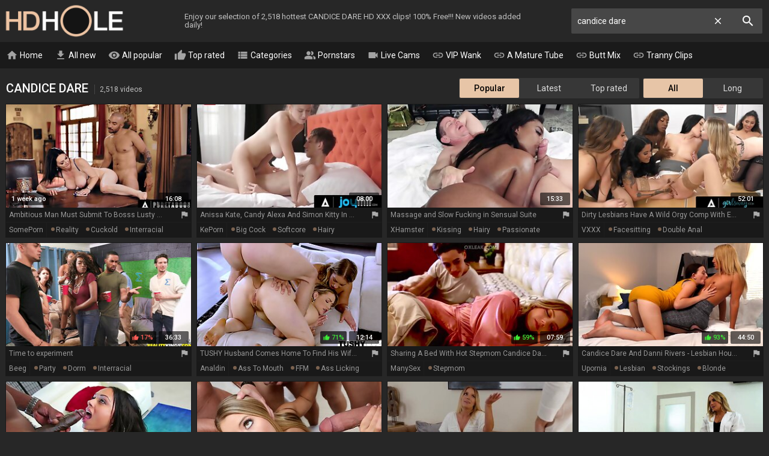

--- FILE ---
content_type: text/html; charset=UTF-8
request_url: https://hdhole.com/candice-dare-videos
body_size: 36420
content:
<!DOCTYPE html>
<html lang="en">
<head>
    <meta http-equiv="content-language" content="en">
    <meta http-equiv="content-type" content="text/html; charset=utf-8">
    <title>CANDICE DARE PORN @ HD Hole</title>
    <meta name="description" content="The hottest free CANDICE DARE HD porn videos. The hottest video: Ambitious Man Must Submit To Bosss Lusty Wife For Dream Promotion.">
    <meta name="RATING" content="RTA-5042-1996-1400-1577-RTA">
    <meta name="viewport" content="width=device-width, initial-scale=1, maximum-scale=1, shrink-to-fit=no">
    <meta name="format-detection" content="telephone=no">
    <link rel="apple-touch-icon" sizes="180x180" href="/assets/apple-touch-icon.png">
    <link rel="icon" type="image/png" sizes="32x32" href="/assets/favicon-32x32.png">
    <link rel="icon" type="image/png" sizes="16x16" href="/assets/favicon-16x16.png">
    <link rel="manifest" href="/assets/site.webmanifest">
    <link rel="mask-icon" href="/assets/safari-pinned-tab.svg" color="#e7c5a7">
    <link rel="shortcut icon" href="/assets/favicon.ico">
    <meta name="msapplication-TileColor" content="#da532c">
    <meta name="msapplication-config" content="/assets/browserconfig.xml">
    <meta name="theme-color" content="#272727">
    <meta name="apple-mobile-web-app-title" content="HD Hole">
    <meta name="application-name" content="HD Hole">
    <meta name="referrer" content="unsafe-url">
    
    <link rel="next" href="https://hdhole.com/candice-dare-videos-2">
    <link rel="stylesheet" href="/style.css?v12" type="text/css">
    <script type="text/javascript" src="//ajax.googleapis.com/ajax/libs/jquery/1.11.0/jquery.min.js"></script>
    <script type="text/javascript" src="/app.min.js?v17"></script>
    <base target="_self">
</head>
<body>
    <div id="overlay"></div>
    <div class="header">
        <div class="container">
            <a href="/" class="logo" target="_self">HD Hole</a>
            <p class="description">Enjoy our selection of 2,518 hottest CANDICE DARE HD XXX clips! 100% Free!!! New videos added daily!</p>
            <a id="btn-menu" href="#"><i class="material-icons">menu</i></a>
            <a id="btn-search" href="#"><i class="material-icons search-hidden">search</i><i class="material-icons search-visible">close</i></a>
        </div>
    </div>
    <div class="search">
        <form id="searchform" name="searchform" method="post" action="/search/" target="_self">
            <input type="search" class="sf" name="sq" value="candice dare" placeholder="Search" autocapitalize="off" autocorrect="off" id="topsearch" data-l="en">
            <button class="sb" type="submit"><i class="material-icons">search</i></button>
            <button class="sc"><i class="material-icons">close</i></button>
        </form>
    </div>
    <div id="menu">
        <div class="container">
            <a href="/" target="_self"><i class="material-icons">home</i> Home</a>
            <a href="/all-new-videos" target="_self"><i class="material-icons">get_app</i> All new</a>
            <a href="/all-videos" target="_self"><i class="material-icons">visibility</i> All popular</a>
            <a href="/all-top-videos" target="_self"><i class="material-icons">thumb_up</i> Top rated</a>
            <a href="#" target="_self" id="toallcats"><i class="material-icons">view_list</i> Categories</a>
            <a href="#" target="_self" id="toallpornstars"><i class="material-icons">people_alt</i> Pornstars</a>
            <a href="https://go.xlviiirdr.com?creativeId=TABLINK&userId=31c0cd390348addae5c1fb86467ce1b9bb3dce40a9a9e27f28c19a4ad1e2699d" target="_blank"><i class="material-icons">videocam</i> Live Cams</a>
            <hr>
            <a href="https://vipwank.com" target="_blank"><i class="material-icons">link</i> VIP Wank</a>
            <a href="https://amaturetube.com" target="_blank"><i class="material-icons">link</i> A Mature Tube</a>
            <a href="https://buttmix.com" target="_blank"><i class="material-icons">link</i> Butt Mix</a>
            <a href="https://trannyclips.com" target="_blank"><i class="material-icons">link</i> Tranny Clips</a>
        </div>
    </div>
    <div class="container">
        <div id="all_categories" style="display: none;">
            <a href="#" id="all_categories_close"><i class="material-icons">close</i></a>
            <div class="h">
                <h2>Categories</h2>
            </div>
            <div class="categories">
                <div class="letter">#</div><ul><li><a href="/18-videos">18</a><span>32,188</span></li><li><a href="/3d-videos">3D</a><span>47,983</span></li><li><a href="/69-videos">69</a><span>3,027</span></li></ul><div class="letter">A</div><ul><li><a href="/accident-videos">Accident</a><span>309</span></li><li><a href="/african-videos">African</a><span>2,199</span></li><li><a href="/amateur-videos">Amateur</a><span>106,448</span></li><li><a href="/american-videos">American</a><span>10,453</span></li><li><a href="/anal-videos">Anal</a><span>1,555,938</span></li><li><a href="/anime-videos">Anime</a><span>343</span></li><li><a href="/arab-videos">Arab</a><span>1,438</span></li><li><a href="/armpit-videos">Armpit</a><span>490</span></li><li><a href="/asian-videos">Asian</a><span>21,675</span></li><li><a href="/asmr-videos">ASMR</a><span>245</span></li><li><a href="/ass-videos">Ass</a><span>97,197</span></li><li><a href="/ass-licking-videos">Ass Licking</a><span>12,679</span></li><li><a href="/ass-to-mouth-videos">Ass To Mouth</a><span>3,920</span></li><li><a href="/audition-videos">Audition</a><span>2,215</span></li><li><a href="/aunt-videos">Aunt</a><span>1,628</span></li></ul><div class="letter">B</div><ul><li><a href="/babe-videos">Babe</a><span>31,541</span></li><li><a href="/backroom-videos">Backroom</a><span>296</span></li><li><a href="/backstage-videos">Backstage</a><span>205</span></li><li><a href="/bar-videos">Bar</a><span>9,871</span></li><li><a href="/bareback-videos">Bareback</a><span>1,282</span></li><li><a href="/bath-videos">Bath</a><span>759</span></li><li><a href="/bathroom-videos">Bathroom</a><span>1,611</span></li><li><a href="/bbc-videos">BBC</a><span>12,574</span></li><li><a href="/bbw-videos">BBW</a><span>21,169</span></li><li><a href="/bbw-anal-videos">BBW anal</a><span>3,996</span></li><li><a href="/bdsm-videos">BDSM</a><span>16,741</span></li><li><a href="/beach-videos">Beach</a><span>2,788</span></li><li><a href="/beauty-videos">Beauty</a><span>12,733</span></li><li><a href="/bedroom-videos">Bedroom</a><span>92,970</span></li><li><a href="/behind-the-scenes-videos">Behind The Scenes</a><span>741</span></li><li><a href="/big-ass-videos">Big Ass</a><span>2,914,487</span></li><li><a href="/big-clit-videos">Big Clit</a><span>1,975</span></li><li><a href="/big-cock-videos">Big Cock</a><span>2,885,456</span></li><li><a href="/big-nipples-videos">Big Nipples</a><span>4,715</span></li><li><a href="/big-tits-videos">Big Tits</a><span>135,809</span></li><li><a href="/bikini-videos">Bikini</a><span>1,483</span></li><li><a href="/bisexual-videos">Bisexual</a><span>2,756</span></li><li><a href="/black-videos">Black</a><span>16,116</span></li><li><a href="/blindfolded-videos">Blindfolded</a><span>462</span></li><li><a href="/blonde-videos">Blonde</a><span>75,122</span></li><li><a href="/blowjob-videos">Blowjob</a><span>81,340</span></li><li><a href="/bodybuilder-videos">Bodybuilder</a><span>195</span></li><li><a href="/bondage-videos">Bondage</a><span>9,843</span></li><li><a href="/boots-videos">Boots</a><span>1,179</span></li><li><a href="/boss-videos">Boss</a><span>1,741</span></li><li><a href="/bottle-videos">Bottle</a><span>274</span></li><li><a href="/bra-videos">Bra</a><span>1,016</span></li><li><a href="/brazil-videos">Brazil</a><span>1,976</span></li><li><a href="/bride-videos">Bride</a><span>9,227</span></li><li><a href="/british-videos">British</a><span>6,641</span></li><li><a href="/brunette-videos">Brunette</a><span>92,523</span></li><li><a href="/bukkake-videos">Bukkake</a><span>2,501</span></li><li><a href="/bus-videos">Bus</a><span>537</span></li></ul><div class="letter">C</div><ul><li><a href="/cameltoe-videos">Cameltoe</a><span>212</span></li><li><a href="/car-videos">Car</a><span>3,209</span></li><li><a href="/cartoon-videos">Cartoon</a><span>704</span></li><li><a href="/casting-videos">Casting</a><span>13,575</span></li><li><a href="/catfight-videos">Catfight</a><span>152</span></li><li><a href="/caught-videos">Caught</a><span>82,264</span></li><li><a href="/celebrity-videos">Celebrity</a><span>821</span></li><li><a href="/cfnm-videos">CFNM</a><span>1,643</span></li><li><a href="/changing-room-videos">Changing Room</a><span>195</span></li><li><a href="/chastity-videos">Chastity</a><span>414</span></li><li><a href="/cheating-videos">Cheating</a><span>7,298</span></li><li><a href="/cheerleader-videos">Cheerleader</a><span>382</span></li><li><a href="/chinese-videos">Chinese</a><span>31,438</span></li><li><a href="/chubby-videos">Chubby</a><span>19,071</span></li><li><a href="/cinema-videos">Cinema</a><span>218</span></li><li><a href="/classic-videos">Classic</a><span>1,017</span></li><li><a href="/clit-videos">Clit</a><span>2,625</span></li><li><a href="/close-up-videos">Close Up</a><span>9,529</span></li><li><a href="/clothed-videos">Clothed</a><span>1,608</span></li><li><a href="/club-videos">Club</a><span>1,351</span></li><li><a href="/college-videos">College</a><span>3,247</span></li><li><a href="/colombian-videos">Colombian</a><span>1,570</span></li><li><a href="/compilation-videos">Compilation</a><span>6,616</span></li><li><a href="/condom-videos">Condom</a><span>712</span></li><li><a href="/contest-videos">Contest</a><span>114</span></li><li><a href="/cosplay-videos">Cosplay</a><span>1,051</span></li><li><a href="/cougar-videos">Cougar</a><span>10,670</span></li><li><a href="/couple-videos">Couple</a><span>11,241</span></li><li><a href="/cousin-videos">Cousin</a><span>331</span></li><li><a href="/creampie-videos">Creampie</a><span>761,127</span></li><li><a href="/creampie-compilation-videos">Creampie Compilation</a><span>1,351</span></li><li><a href="/crossdresser-videos">Crossdresser</a><span>191</span></li><li><a href="/cuckold-videos">Cuckold</a><span>7,678</span></li><li><a href="/cum-in-mouth-videos">Cum In Mouth</a><span>10,492</span></li><li><a href="/cum-on-pussy-videos">Cum On Pussy</a><span>2,585</span></li><li><a href="/cumshot-videos">Cumshot</a><span>1,493,703</span></li><li><a href="/cumshot-compilation-videos">Cumshot Compilation</a><span>2,728</span></li><li><a href="/curly-hair-videos">Curly Hair</a><span>1,387</span></li><li><a href="/cute-videos">Cute</a><span>6,808</span></li><li><a href="/czech-videos">Czech</a><span>7,011</span></li></ul><div class="letter">D</div><ul><li><a href="/dance-videos">Dance</a><span>852</span></li><li><a href="/danish-videos">Danish</a><span>205</span></li><li><a href="/deepthroat-videos">Deepthroat</a><span>36,614</span></li><li><a href="/delivery-videos">Delivery</a><span>379</span></li><li><a href="/desi-videos">Desi</a><span>1,836</span></li><li><a href="/diaper-videos">Diaper</a><span>1,068</span></li><li><a href="/dildo-videos">Dildo</a><span>8,268</span></li><li><a href="/dirty-talk-videos">Dirty Talk</a><span>2,561</span></li><li><a href="/doctor-videos">Doctor</a><span>2,105</span></li><li><a href="/dogging-videos">Dogging</a><span>1,102,141</span></li><li><a href="/doll-videos">Doll</a><span>46,455</span></li><li><a href="/domination-videos">Domination</a><span>3,803</span></li><li><a href="/dorm-videos">Dorm</a><span>131</span></li><li><a href="/double-anal-videos">Double Anal</a><span>9,910</span></li><li><a href="/double-penetration-videos">Double Penetration</a><span>17,706</span></li><li><a href="/downblouse-videos">Downblouse</a><span>120</span></li><li><a href="/dress-videos">Dress</a><span>2,180</span></li><li><a href="/drunk-videos">Drunk</a><span>513</span></li><li><a href="/dutch-videos">Dutch</a><span>467</span></li></ul><div class="letter">E</div><ul><li><a href="/ebony-videos">Ebony</a><span>14,316</span></li><li><a href="/egyptian-videos">Egyptian</a><span>3,826</span></li><li><a href="/emo-videos">Emo</a><span>149</span></li><li><a href="/enema-videos">Enema</a><span>202</span></li><li><a href="/erotic-videos">Erotic</a><span>3,546</span></li><li><a href="/escort-videos">Escort</a><span>798</span></li><li><a href="/exam-videos">Exam</a><span>529</span></li><li><a href="/exhibitionist-videos">Exhibitionist</a><span>827</span></li></ul><div class="letter">F</div><ul><li><a href="/facesitting-videos">Facesitting</a><span>4,216</span></li><li><a href="/facial-videos">Facial</a><span>24,481</span></li><li><a href="/fake-tits-videos">Fake Tits</a><span>4,918</span></li><li><a href="/fantasy-videos">Fantasy</a><span>9,128</span></li><li><a href="/farm-videos">Farm</a><span>222</span></li><li><a href="/farting-videos">Farting</a><span>417</span></li><li><a href="/fat-videos">Fat</a><span>5,557</span></li><li><a href="/feet-videos">Feet</a><span>7,137</span></li><li><a href="/femdom-videos">Femdom</a><span>190,652</span></li><li><a href="/fetish-videos">Fetish</a><span>33,995</span></li><li><a href="/ffm-videos">FFM</a><span>3,481</span></li><li><a href="/filipina-videos">Filipina</a><span>712</span></li><li><a href="/fingering-videos">Fingering</a><span>22,596</span></li><li><a href="/finnish-videos">Finnish</a><span>131</span></li><li><a href="/first-time-videos">First Time</a><span>3,584</span></li><li><a href="/fisting-videos">Fisting</a><span>5,755</span></li><li><a href="/fitness-videos">Fitness</a><span>49,719</span></li><li><a href="/flashing-videos">Flashing</a><span>1,809</span></li><li><a href="/flexible-videos">Flexible</a><span>24,876</span></li><li><a href="/food-videos">Food</a><span>240</span></li><li><a href="/footjob-videos">Footjob</a><span>2,078</span></li><li><a href="/foursome-videos">Foursome</a><span>1,932</span></li><li><a href="/french-videos">French</a><span>7,276</span></li><li><a href="/full-movie-videos">Full Movie</a><span>1,863</span></li><li><a href="/funny-videos">Funny</a><span>15,926</span></li><li><a href="/futanari-videos">Futanari</a><span>215</span></li></ul><div class="letter">G</div><ul><li><a href="/gagging-videos">Gagging</a><span>4,119</span></li><li><a href="/game-videos">Game</a><span>1,368</span></li><li><a href="/gangbang-videos">Gangbang</a><span>9,615</span></li><li><a href="/gay-videos">Gay</a><span>926,315</span></li><li><a href="/german-videos">German</a><span>16,748</span></li><li><a href="/gilf-videos">GILF</a><span>3,950</span></li><li><a href="/girlfriend-videos">Girlfriend</a><span>5,161</span></li><li><a href="/glasses-videos">Glasses</a><span>3,141</span></li><li><a href="/gloryhole-videos">Gloryhole</a><span>1,249</span></li><li><a href="/gloves-videos">Gloves</a><span>419</span></li><li><a href="/gorgeous-videos">Gorgeous</a><span>3,318</span></li><li><a href="/goth-videos">Goth</a><span>231</span></li><li><a href="/grandpa-videos">Grandpa</a><span>1,396</span></li><li><a href="/granny-videos">Granny</a><span>17,380</span></li><li><a href="/granny-anal-videos">Granny Anal</a><span>3,166</span></li><li><a href="/greek-videos">Greek</a><span>105</span></li><li><a href="/groped-videos">Groped</a><span>2,039</span></li><li><a href="/group-videos">Group</a><span>15,380</span></li><li><a href="/gym-videos">Gym</a><span>526</span></li><li><a href="/gyno-videos">Gyno</a><span>592</span></li></ul><div class="letter">H</div><ul><li><a href="/hairy-videos">Hairy</a><span>27,929</span></li><li><a href="/handjob-videos">Handjob</a><span>27,551</span></li><li><a href="/handjob-compilation-videos">Handjob Compilation</a><span>1,015</span></li><li><a href="/hands-free-videos">Hands Free</a><span>408</span></li><li><a href="/hardcore-videos">Hardcore</a><span>52,567</span></li><li><a href="/heels-videos">Heels</a><span>7,058</span></li><li><a href="/hidden-videos">Hidden</a><span>28,113</span></li><li><a href="/homemade-videos">Homemade</a><span>518,183</span></li><li><a href="/hooker-videos">Hooker</a><span>837</span></li><li><a href="/hospital-videos">Hospital</a><span>501</span></li><li><a href="/hotel-videos">Hotel</a><span>3,014</span></li><li><a href="/housewife-videos">Housewife</a><span>4,023</span></li><li><a href="/huge-dildo-videos">Huge Dildo</a><span>1,297</span></li><li><a href="/hungarian-videos">Hungarian</a><span>904</span></li><li><a href="/husband-videos">Husband</a><span>5,918</span></li></ul><div class="letter">I</div><ul><li><a href="/indian-videos">Indian</a><span>4,797</span></li><li><a href="/indonesian-videos">Indonesian</a><span>156</span></li><li><a href="/innocent-videos">Innocent</a><span>1,355</span></li><li><a href="/insertion-videos">Insertion</a><span>1,263</span></li><li><a href="/instruction-videos">Instruction</a><span>412</span></li><li><a href="/interracial-videos">Interracial</a><span>29,522</span></li><li><a href="/italian-videos">Italian</a><span>2,332</span></li></ul><div class="letter">J</div><ul><li><a href="/japanese-videos">Japanese</a><span>14,795</span></li><li><a href="/japanese-lesbian-videos">Japanese Lesbian</a><span>1,308</span></li><li><a href="/japanese-massage-videos">Japanese Massage</a><span>984</span></li><li><a href="/japanese-mom-videos">Japanese Mom</a><span>1,795</span></li><li><a href="/japanese-uncensored-videos">Japanese Uncensored</a><span>208,783</span></li><li><a href="/japanese-wife-videos">Japanese Wife</a><span>1,824</span></li><li><a href="/jeans-videos">Jeans</a><span>768</span></li><li><a href="/jerking-videos">Jerking</a><span>2,251</span></li><li><a href="/joi-videos">JOI</a><span>39,130</span></li></ul><div class="letter">K</div><ul><li><a href="/kinky-videos">Kinky</a><span>3,320</span></li><li><a href="/kissing-videos">Kissing</a><span>6,788</span></li><li><a href="/kitchen-videos">Kitchen</a><span>2,449</span></li><li><a href="/korean-videos">Korean</a><span>11,541</span></li></ul><div class="letter">L</div><ul><li><a href="/lactating-videos">Lactating</a><span>1,065</span></li><li><a href="/ladyboy-videos">Ladyboy</a><span>9,444</span></li><li><a href="/latex-videos">Latex</a><span>54,201</span></li><li><a href="/latina-videos">Latina</a><span>11,063</span></li><li><a href="/leather-videos">Leather</a><span>989</span></li><li><a href="/leggings-videos">Leggings</a><span>354</span></li><li><a href="/lesbian-videos">Lesbian</a><span>27,072</span></li><li><a href="/lesbian-seduction-videos">Lesbian Seduction</a><span>1,069</span></li><li><a href="/lingerie-videos">Lingerie</a><span>20,372</span></li><li><a href="/lipstick-videos">Lipstick</a><span>155</span></li><li><a href="/long-hair-videos">Long Hair</a><span>6,403</span></li></ul><div class="letter">M</div><ul><li><a href="/machine-videos">Machine</a><span>27,786</span></li><li><a href="/maid-videos">Maid</a><span>1,692</span></li><li><a href="/mask-videos">Mask</a><span>19,352</span></li><li><a href="/massage-videos">Massage</a><span>7,789</span></li><li><a href="/masturbation-videos">Masturbation</a><span>32,087</span></li><li><a href="/mature-videos">Mature</a><span>56,290</span></li><li><a href="/mature-anal-videos">Mature Anal</a><span>11,120</span></li><li><a href="/mexican-videos">Mexican</a><span>550</span></li><li><a href="/midget-videos">Midget</a><span>3,079</span></li><li><a href="/milf-videos">MILF</a><span>115,141</span></li><li><a href="/milk-videos">Milk</a><span>1,675</span></li><li><a href="/missionary-videos">Missionary</a><span>16,684</span></li><li><a href="/mmf-videos">MMF</a><span>1,607</span></li><li><a href="/mom-videos">Mom</a><span>31,301</span></li><li><a href="/money-videos">Money</a><span>2,756</span></li><li><a href="/monster-videos">Monster</a><span>2,675</span></li><li><a href="/muscle-videos">Muscle</a><span>583</span></li></ul><div class="letter">N</div><ul><li><a href="/natural-videos">Natural</a><span>30,351</span></li><li><a href="/neighbor-videos">Neighbor</a><span>2,138</span></li><li><a href="/nerdy-videos">Nerdy</a><span>1,636</span></li><li><a href="/nipples-videos">Nipples</a><span>6,202</span></li><li><a href="/nudist-videos">Nudist</a><span>1,112</span></li><li><a href="/nun-videos">Nun</a><span>3,259</span></li><li><a href="/nurse-videos">Nurse</a><span>1,309</span></li><li><a href="/nuru-videos">Nuru</a><span>181</span></li><li><a href="/nylon-videos">Nylon</a><span>3,273</span></li></ul><div class="letter">O</div><ul><li><a href="/office-videos">Office</a><span>104,500</span></li><li><a href="/oil-videos">Oil</a><span>2,083</span></li><li><a href="/old-and-young-videos">Old And Young (18+)</a><span>14,929</span></li><li><a href="/old-man-videos">Old Man</a><span>3,131</span></li><li><a href="/orgasm-videos">Orgasm</a><span>21,114</span></li><li><a href="/orgasm-compilation-videos">Orgasm Compilation</a><span>953</span></li><li><a href="/orgy-videos">Orgy</a><span>122,689</span></li><li><a href="/outdoor-videos">Outdoor</a><span>16,889</span></li></ul><div class="letter">P</div><ul><li><a href="/pakistani-videos">Pakistani</a><span>144</span></li><li><a href="/panties-videos">Panties</a><span>107,619</span></li><li><a href="/pantyhose-videos">Pantyhose</a><span>61,680</span></li><li><a href="/parody-videos">Parody</a><span>404</span></li><li><a href="/party-videos">Party</a><span>3,600</span></li><li><a href="/passionate-videos">Passionate</a><span>3,441</span></li><li><a href="/pawg-videos">PAWG</a><span>4,115</span></li><li><a href="/pegging-videos">Pegging</a><span>22,419</span></li><li><a href="/penis-videos">Penis</a><span>1,547</span></li><li><a href="/perfect-body-videos">Perfect Body</a><span>48,614</span></li><li><a href="/photoshoot-videos">Photoshoot</a><span>7,049</span></li><li><a href="/pick-up-videos">Pick Up</a><span>2,150</span></li><li><a href="/piercing-videos">Piercing</a><span>3,337</span></li><li><a href="/pinay-videos">Pinay</a><span>9,828</span></li><li><a href="/piss-drinking-videos">Piss Drinking</a><span>705</span></li><li><a href="/pissing-videos">Pissing</a><span>5,494</span></li><li><a href="/plumber-videos">Plumber</a><span>281</span></li><li><a href="/police-videos">Police</a><span>299</span></li><li><a href="/polish-videos">Polish</a><span>10,311</span></li><li><a href="/pool-videos">Pool</a><span>45,782</span></li><li><a href="/pov-videos">POV</a><span>40,325</span></li><li><a href="/pregnant-videos">Pregnant</a><span>30,505</span></li><li><a href="/prolapse-videos">Prolapse</a><span>473</span></li><li><a href="/prostate-videos">Prostate</a><span>522</span></li><li><a href="/prostitute-videos">Prostitute</a><span>604</span></li><li><a href="/public-videos">Public</a><span>9,979</span></li><li><a href="/puffy-nipples-videos">Puffy Nipples</a><span>806</span></li><li><a href="/pump-videos">Pump</a><span>595</span></li><li><a href="/pussy-videos">Pussy</a><span>63,870</span></li><li><a href="/pussy-licking-videos">Pussy Licking</a><span>17,122</span></li></ul><div class="letter">Q</div><ul><li><a href="/quickie-videos">Quickie</a><span>7,271</span></li></ul><div class="letter">R</div><ul><li><a href="/reality-videos">Reality</a><span>8,822</span></li><li><a href="/redhead-videos">Redhead</a><span>9,584</span></li><li><a href="/riding-videos">Riding</a><span>8,928</span></li><li><a href="/romanian-videos">Romanian</a><span>212</span></li><li><a href="/romantic-videos">Romantic</a><span>2,526</span></li><li><a href="/rubber-videos">Rubber</a><span>455</span></li><li><a href="/russian-videos">Russian</a><span>8,532</span></li></ul><div class="letter">S</div><ul><li><a href="/saggy-tits-videos">Saggy Tits</a><span>4,550</span></li><li><a href="/satin-videos">Satin</a><span>229</span></li><li><a href="/sauna-videos">Sauna</a><span>449</span></li><li><a href="/school-uniform-videos">School Uniform</a><span>3,989</span></li><li><a href="/screaming-videos">Screaming</a><span>1,362</span></li><li><a href="/secretary-videos">Secretary</a><span>1,627</span></li><li><a href="/seduced-videos">Seduced</a><span>4,178</span></li><li><a href="/selfsuck-videos">Selfsuck</a><span>658</span></li><li><a href="/sensual-videos">Sensual</a><span>2,127</span></li><li><a href="/serbian-videos">Serbian</a><span>123</span></li><li><a href="/shaving-videos">Shaving</a><span>12,276</span></li><li><a href="/shemale-videos">Shemale</a><span>58,635</span></li><li><a href="/shemale-and-girl-videos">Shemale And Girl</a><span>6,694</span></li><li><a href="/shemale-fucks-guy-videos">Shemale Fucks Guy</a><span>6,417</span></li><li><a href="/shoes-videos">Shoes</a><span>332</span></li><li><a href="/shop-videos">Shop</a><span>353</span></li><li><a href="/shoplifter-videos">Shoplifter</a><span>811</span></li><li><a href="/short-hair-videos">Short Hair</a><span>3,526</span></li><li><a href="/shower-videos">Shower</a><span>2,882</span></li><li><a href="/shy-videos">Shy</a><span>1,523</span></li><li><a href="/sissy-videos">Sissy</a><span>689</span></li><li><a href="/skinny-videos">Skinny</a><span>405,804</span></li><li><a href="/skirt-videos">Skirt</a><span>30,836</span></li><li><a href="/sleeping-videos">Sleeping</a><span>684</span></li><li><a href="/slovakian-videos">Slovakian</a><span>495</span></li><li><a href="/slut-videos">Slut</a><span>12,640</span></li><li><a href="/small-cock-videos">Small Cock</a><span>9,316</span></li><li><a href="/small-tits-videos">Small Tits</a><span>1,103,966</span></li><li><a href="/smoking-videos">Smoking</a><span>1,530</span></li><li><a href="/socks-videos">Socks</a><span>584</span></li><li><a href="/softcore-videos">Softcore</a><span>69,064</span></li><li><a href="/solarium-videos">Solarium</a><span>426</span></li><li><a href="/solo-videos">Solo</a><span>29,348</span></li><li><a href="/spandex-videos">Spandex</a><span>363</span></li><li><a href="/spanish-videos">Spanish</a><span>2,470</span></li><li><a href="/spanking-videos">Spanking</a><span>4,068</span></li><li><a href="/sperm-videos">Sperm</a><span>1,949</span></li><li><a href="/spit-videos">Spit</a><span>11,665</span></li><li><a href="/sport-videos">Sport</a><span>643</span></li><li><a href="/spy-videos">Spy</a><span>1,299</span></li><li><a href="/squirt-videos">Squirt</a><span>8,389</span></li><li><a href="/standing-videos">Standing</a><span>2,055</span></li><li><a href="/stepmom-videos">Stepmom</a><span>14,257</span></li><li><a href="/stewardess-videos">Stewardess</a><span>115</span></li><li><a href="/stockings-videos">Stockings</a><span>33,729</span></li><li><a href="/story-videos">Story</a><span>59,004</span></li><li><a href="/stranger-videos">Stranger</a><span>2,245</span></li><li><a href="/strapon-videos">Strapon</a><span>5,279</span></li><li><a href="/street-videos">Street</a><span>1,275</span></li><li><a href="/strip-videos">Strip</a><span>9,810</span></li><li><a href="/student-videos">Student</a><span>2,745</span></li><li><a href="/surprise-videos">Surprise</a><span>1,387</span></li><li><a href="/swallow-videos">Swallow</a><span>7,104</span></li><li><a href="/swedish-videos">Swedish</a><span>273</span></li><li><a href="/swimsuit-videos">Swimsuit</a><span>218</span></li><li><a href="/swinger-videos">Swinger</a><span>4,004</span></li><li><a href="/swiss-videos">Swiss</a><span>1,559</span></li><li><a href="/sybian-videos">Sybian</a><span>294</span></li></ul><div class="letter">T</div><ul><li><a href="/tall-videos">Tall</a><span>669</span></li><li><a href="/tamil-videos">Tamil</a><span>10,626</span></li><li><a href="/tattoo-videos">Tattoo</a><span>28,548</span></li><li><a href="/taxi-videos">Taxi</a><span>660</span></li><li><a href="/teacher-videos">Teacher</a><span>2,801</span></li><li><a href="/tease-videos">Tease</a><span>88,145</span></li><li><a href="/teen-videos">Teen (18+)</a><span>41,097</span></li><li><a href="/teen-anal-videos">Teen Anal (18+)</a><span>9,232</span></li><li><a href="/thai-videos">Thai</a><span>2,088</span></li><li><a href="/thick-videos">Thick</a><span>2,408</span></li><li><a href="/thief-videos">Thief</a><span>10,955</span></li><li><a href="/thong-videos">Thong</a><span>799</span></li><li><a href="/threesome-videos">Threesome</a><span>28,087</span></li><li><a href="/tied-videos">Tied</a><span>1,840</span></li><li><a href="/tight-videos">Tight</a><span>7,776</span></li><li><a href="/titjob-videos">Titjob</a><span>1,724</span></li><li><a href="/toilet-videos">Toilet</a><span>699</span></li><li><a href="/toys-videos">Toys</a><span>28,362</span></li><li><a href="/train-videos">Train</a><span>1,217</span></li><li><a href="/trampling-videos">Trampling</a><span>2,873</span></li><li><a href="/tricked-videos">Tricked</a><span>630</span></li><li><a href="/turkish-videos">Turkish</a><span>181</span></li><li><a href="/twins-videos">Twins</a><span>294</span></li></ul><div class="letter">U</div><ul><li><a href="/ugly-videos">Ugly</a><span>1,264</span></li><li><a href="/uncle-videos">Uncle</a><span>339</span></li><li><a href="/uncut-videos">Uncut</a><span>797</span></li><li><a href="/underwater-videos">Underwater</a><span>222</span></li><li><a href="/uniform-videos">Uniform</a><span>2,267</span></li><li><a href="/upskirt-videos">Upskirt</a><span>2,211</span></li></ul><div class="letter">V</div><ul><li><a href="/vacation-videos">Vacation</a><span>1,114</span></li><li><a href="/vampire-videos">Vampire</a><span>122</span></li><li><a href="/vibrator-videos">Vibrator</a><span>2,024</span></li><li><a href="/vintage-videos">Vintage</a><span>5,367</span></li><li><a href="/vixen-videos">Vixen</a><span>853</span></li><li><a href="/voyeur-videos">Voyeur</a><span>4,908</span></li></ul><div class="letter">W</div><ul><li><a href="/watching-videos">Watching</a><span>6,723</span></li><li><a href="/webcam-videos">Webcam</a><span>8,644</span></li><li><a href="/wedding-videos">Wedding</a><span>389</span></li><li><a href="/wet-videos">Wet</a><span>8,996</span></li><li><a href="/whore-videos">Whore</a><span>3,626</span></li><li><a href="/wife-videos">Wife</a><span>21,899</span></li><li><a href="/wife-share-videos">Wife Share</a><span>2,661</span></li><li><a href="/wife-swap-videos">Wife Swap</a><span>842</span></li><li><a href="/wrestling-videos">Wrestling</a><span>419</span></li></ul><div class="letter">Y</div><ul><li><a href="/yoga-videos">Yoga</a><span>887</span></li></ul>
            </div>
        </div>
        <div id="all_pornstars" style="display: none;">
            <a href="#" id="all_pornstars_close"><i class="material-icons">close</i></a>
            <div class="h">
                <h2>Pornstars</h2>
            </div>
            <div class="categories">
                <div class="letter">A</div><ul><li><a href="/aaliyah-hadid-videos">Aaliyah Hadid</a><span>1,971</span></li><li><a href="/aaliyah-love-videos">Aaliyah Love</a><span>88</span></li><li><a href="/abella-anderson-videos">Abella Anderson</a><span>383</span></li><li><a href="/abella-danger-videos">Abella Danger</a><span>141</span></li><li><a href="/abigail-mac-videos">Abigail Mac</a><span>6,982</span></li><li><a href="/abigaile-johnson-videos">Abigaile Johnson</a><span>655</span></li><li><a href="/adriana-chechik-videos">Adriana Chechik</a><span>9,136</span></li><li><a href="/aidra-fox-videos">Aidra Fox</a><span>51</span></li><li><a href="/aj-applegate-videos">Aj Applegate</a><span>3,446</span></li><li><a href="/alanah-rae-videos">Alanah Rae</a><span>952</span></li><li><a href="/alena-croft-videos">Alena Croft</a><span>1,275</span></li><li><a href="/aletta-ocean-videos">Aletta Ocean</a><span>4,199</span></li><li><a href="/alex-adams-videos">Alex Adams</a><span>1,911</span></li><li><a href="/alex-black-videos">Alex Black</a><span>810</span></li><li><a href="/alex-coal-videos">Alex Coal</a><span>71</span></li><li><a href="/alex-grey-videos">Alex Grey</a><span>1,777</span></li><li><a href="/alexa-grace-videos">Alexa Grace</a><span>2,739</span></li><li><a href="/alexa-tomas-videos">Alexa Tomas</a><span>2,103</span></li><li><a href="/alexis-crystal-videos">Alexis Crystal</a><span>9,745</span></li><li><a href="/alexis-fawx-videos">Alexis Fawx</a><span>11,030</span></li><li><a href="/alexis-texas-videos">Alexis Texas</a><span>3,175</span></li><li><a href="/alina-belle-videos">Alina Belle</a><span>975</span></li><li><a href="/alina-li-videos">Alina Li</a><span>1,065</span></li><li><a href="/alina-lopez-videos">Alina Lopez</a><span>4,277</span></li><li><a href="/alison-tyler-videos">Alison Tyler</a><span>3,669</span></li><li><a href="/alix-lynx-videos">Alix Lynx</a><span>3,790</span></li><li><a href="/alli-rae-videos">Alli Rae</a><span>1,035</span></li><li><a href="/allie-haze-videos">Allie Haze</a><span>2,017</span></li><li><a href="/alura-jenson-videos">Alura Jenson</a><span>4,791</span></li><li><a href="/alyssia-kent-videos">Alyssia Kent</a><span>2,159</span></li><li><a href="/amai-liu-videos">Amai Liu</a><span>976</span></li><li><a href="/amber-jade-videos">Amber Jade</a><span>364</span></li><li><a href="/amber-jayne-videos">Amber Jayne</a><span>1,663</span></li><li><a href="/amia-miley-videos">Amia Miley</a><span>1,372</span></li><li><a href="/amilia-onyx-videos">Amilia Onyx</a><span>830</span></li><li><a href="/amirah-adara-videos">Amirah Adara</a><span>6,272</span></li><li><a href="/amy-anderssen-videos">Amy Anderssen</a><span>995</span></li><li><a href="/anastasia-knight-videos">Anastasia Knight</a><span>1,209</span></li><li><a href="/anastasia-lux-videos">Anastasia Lux</a><span>675</span></li><li><a href="/andi-james-videos">Andi James</a><span>2,144</span></li><li><a href="/angel-wicky-videos">Angel Wicky</a><span>5,252</span></li><li><a href="/angela-white-videos">Angela White</a><span>11,195</span></li><li><a href="/angelina-castro-videos">Angelina Castro</a><span>2,383</span></li><li><a href="/angelina-valentine-videos">Angelina Valentine</a><span>1,434</span></li><li><a href="/ania-kinski-videos">Ania Kinski</a><span>1,459</span></li><li><a href="/anissa-kate-videos">Anissa Kate</a><span>9,044</span></li><li><a href="/anna-bell-peaks-videos">Anna Bell Peaks</a><span>1,978</span></li><li><a href="/anna-de-ville-videos">Anna De Ville</a><span>90</span></li><li><a href="/anna-polina-videos">Anna Polina</a><span>1,503</span></li><li><a href="/anna-rose-videos">Anna Rose</a><span>1,461</span></li><li><a href="/anny-aurora-videos">Anny Aurora</a><span>2,513</span></li><li><a href="/anya-ivy-videos">Anya Ivy</a><span>1,145</span></li><li><a href="/anya-olsen-videos">Anya Olsen</a><span>3,289</span></li><li><a href="/apolonia-lapiedra-videos">Apolonia Lapiedra</a><span>2,004</span></li><li><a href="/aria-alexander-videos">Aria Alexander</a><span>929</span></li><li><a href="/aria-lee-videos">Aria Lee</a><span>2,062</span></li><li><a href="/ariana-marie-videos">Ariana Marie</a><span>3,390</span></li><li><a href="/ariella-ferrera-videos">Ariella Ferrera</a><span>4,601</span></li><li><a href="/asa-akira-videos">Asa Akira</a><span>4,319</span></li><li><a href="/ashley-adams-videos">Ashley Adams</a><span>3,139</span></li><li><a href="/ashley-alban-videos">Ashley Alban</a><span>222</span></li><li><a href="/ashley-fires-videos">Ashley Fires</a><span>1,953</span></li><li><a href="/ashley-lane-videos">Ashley Lane</a><span>2,681</span></li><li><a href="/ashly-anderson-videos">Ashly Anderson</a><span>996</span></li><li><a href="/athena-faris-videos">Athena Faris</a><span>2,208</span></li><li><a href="/aubrey-black-videos">Aubrey Black</a><span>1,970</span></li><li><a href="/audrey-bitoni-videos">Audrey Bitoni</a><span>1,383</span></li><li><a href="/audrey-royal-videos">Audrey Royal</a><span>966</span></li><li><a href="/august-ames-videos">August Ames</a><span>2,965</span></li><li><a href="/august-taylor-videos">August Taylor</a><span>796</span></li><li><a href="/autumn-falls-videos">Autumn Falls</a><span>2,385</span></li><li><a href="/ava-addams-videos">Ava Addams</a><span>5,549</span></li><li><a href="/ava-dalush-videos">Ava Dalush</a><span>944</span></li><li><a href="/ava-devine-videos">Ava Devine</a><span>2,132</span></li><li><a href="/ava-koxxx-videos">Ava Koxxx</a><span>753</span></li><li><a href="/avi-love-videos">Avi Love</a><span>2,519</span></li></ul><div class="letter">B</div><ul><li><a href="/bailey-brooke-videos">Bailey Brooke</a><span>3,270</span></li><li><a href="/bella-rolland-videos">Bella Rolland</a><span>78</span></li><li><a href="/belle-claire-videos">Belle Claire</a><span>1,118</span></li><li><a href="/billie-star-videos">Billie Star</a><span>2,081</span></li><li><a href="/blair-williams-videos">Blair Williams</a><span>2,410</span></li><li><a href="/blanche-bradburry-videos">Blanche Bradburry</a><span>3,108</span></li><li><a href="/bobbi-starr-videos">Bobbi Starr</a><span>59</span></li><li><a href="/bonnie-rotten-videos">Bonnie Rotten</a><span>1,715</span></li><li><a href="/brandi-bae-videos">Brandi Bae</a><span>757</span></li><li><a href="/brandi-love-videos">Brandi Love</a><span>6,965</span></li><li><a href="/brenna-sparks-videos">Brenna Sparks</a><span>1,048</span></li><li><a href="/brett-rossi-videos">Brett Rossi</a><span>2,504</span></li><li><a href="/brianna-beach-videos">Brianna Beach</a><span>372</span></li><li><a href="/bridgette-b-videos">Bridgette B</a><span>7,339</span></li><li><a href="/britney-amber-videos">Britney Amber</a><span>7,126</span></li><li><a href="/brittany-bardot-videos">Brittany Bardot</a><span>168</span></li><li><a href="/brooke-wylde-videos">Brooke Wylde</a><span>1,162</span></li><li><a href="/brooklyn-chase-videos">Brooklyn Chase</a><span>3,859</span></li><li><a href="/bruce-venture-videos">Bruce Venture</a><span>2,484</span></li><li><a href="/bunny-colby-videos">Bunny Colby</a><span>2,505</span></li></ul><div class="letter">C</div><ul><li><a href="/cadence-lux-videos">Cadence Lux</a><span>3,473</span></li><li><a href="/cadey-mercury-videos">Cadey Mercury</a><span>974</span></li><li><a href="/cali-carter-videos">Cali Carter</a><span>2,642</span></li><li><a href="/candy-alexa-videos">Candy Alexa</a><span>2,052</span></li><li><a href="/canela-skin-videos">Canela Skin</a><span>2,341</span></li><li><a href="/capri-cavanni-videos">Capri Cavanni</a><span>2,807</span></li><li><a href="/carmella-bing-videos">Carmella Bing</a><span>1,163</span></li><li><a href="/carmen-valentina-videos">Carmen Valentina</a><span>3,968</span></li><li><a href="/carolina-sweets-videos">Carolina Sweets</a><span>2,985</span></li><li><a href="/carter-cruise-videos">Carter Cruise</a><span>2,932</span></li><li><a href="/casca-akashova-videos">Casca Akashova</a><span>2,903</span></li><li><a href="/casey-calvert-videos">Casey Calvert</a><span>6,431</span></li><li><a href="/cassidy-banks-videos">Cassidy Banks</a><span>1,813</span></li><li><a href="/cassidy-klein-videos">Cassidy Klein</a><span>2,106</span></li><li><a href="/cathy-heaven-videos">Cathy Heaven</a><span>2,561</span></li><li><a href="/chanel-preston-videos">Chanel Preston</a><span>6,074</span></li><li><a href="/charity-crawford-videos">Charity Crawford</a><span>909</span></li><li><a href="/charlee-chase-videos">Charlee Chase</a><span>2,409</span></li><li><a href="/charles-dera-videos">Charles Dera</a><span>11,547</span></li><li><a href="/cherie-deville-videos">Cherie Deville</a><span>375</span></li><li><a href="/cherry-kiss-videos">Cherry Kiss</a><span>9,113</span></li><li><a href="/chloe-amour-videos">Chloe Amour</a><span>2,974</span></li><li><a href="/chloe-cherry-videos">Chloe Cherry</a><span>4,655</span></li><li><a href="/chloe-lamour-videos">Chloe Lamour</a><span>2,188</span></li><li><a href="/chloe-temple-videos">Chloe Temple</a><span>5,016</span></li><li><a href="/christie-stevens-videos">Christie Stevens</a><span>4,089</span></li><li><a href="/christina-carter-videos">Christina Carter</a><span>265</span></li><li><a href="/christy-mack-videos">Christy Mack</a><span>1,815</span></li><li><a href="/cindy-starfall-videos">Cindy Starfall</a><span>1,439</span></li><li><a href="/clea-gaultier-videos">Clea Gaultier</a><span>3,456</span></li><li><a href="/codi-vore-videos">Codi Vore</a><span>2,652</span></li><li><a href="/connie-carter-videos">Connie Carter</a><span>762</span></li><li><a href="/cory-chase-videos">Cory Chase</a><span>791</span></li><li><a href="/crystal-rush-videos">Crystal Rush</a><span>3,313</span></li></ul><div class="letter">D</div><ul><li><a href="/daisy-stone-videos">Daisy Stone</a><span>2,397</span></li><li><a href="/dakota-skye-videos">Dakota Skye</a><span>1,984</span></li><li><a href="/dana-dearmond-videos">Dana Dearmond</a><span>5,381</span></li><li><a href="/dana-vespoli-videos">Dana Vespoli</a><span>3,537</span></li><li><a href="/dane-jones-videos">Dane Jones</a><span>4,067</span></li><li><a href="/danni-rivers-videos">Danni Rivers</a><span>1,368</span></li><li><a href="/danny-d-videos">Danny D</a><span>560</span></li><li><a href="/darla-crane-videos">Darla Crane</a><span>851</span></li><li><a href="/dayna-vendetta-videos">Dayna Vendetta</a><span>520</span></li><li><a href="/deauxma-videos">Deauxma</a><span>108</span></li><li><a href="/dee-williams-videos">Dee Williams</a><span>618</span></li><li><a href="/demi-sutra-videos">Demi Sutra</a><span>2,723</span></li><li><a href="/desiree-dulce-videos">Desiree Dulce</a><span>1,804</span></li><li><a href="/devon-lee-videos">Devon Lee</a><span>1,130</span></li><li><a href="/diamond-foxxx-videos">Diamond Foxxx</a><span>1,660</span></li><li><a href="/diamond-jackson-videos">Diamond Jackson</a><span>958</span></li><li><a href="/diamond-kitty-videos">Diamond Kitty</a><span>1,868</span></li><li><a href="/dillion-harper-videos">Dillion Harper</a><span>2,975</span></li><li><a href="/dolly-leigh-videos">Dolly Leigh</a><span>1,642</span></li></ul><div class="letter">E</div><ul><li><a href="/elena-koshka-videos">Elena Koshka</a><span>3,010</span></li><li><a href="/elexis-monroe-videos">Elexis Monroe</a><span>131</span></li><li><a href="/eliza-ibarra-videos">Eliza Ibarra</a><span>6,336</span></li><li><a href="/ella-hughes-videos">Ella Hughes</a><span>2,002</span></li><li><a href="/ella-knox-videos">Ella Knox</a><span>3,326</span></li><li><a href="/elsa-jean-videos">Elsa Jean</a><span>6,040</span></li><li><a href="/ember-snow-videos">Ember Snow</a><span>3,959</span></li><li><a href="/emily-addison-videos">Emily Addison</a><span>1,795</span></li><li><a href="/emily-willis-videos">Emily Willis</a><span>6,720</span></li><li><a href="/emma-butt-videos">Emma Butt</a><span>1,354</span></li><li><a href="/emma-hix-videos">Emma Hix</a><span>7,128</span></li><li><a href="/emma-starr-videos">Emma Starr</a><span>640</span></li><li><a href="/erica-lauren-videos">Erica Lauren</a><span>2,335</span></li><li><a href="/esperanza-gomez-videos">Esperanza Gomez</a><span>932</span></li><li><a href="/eva-angelina-videos">Eva Angelina</a><span>1,735</span></li><li><a href="/eva-elfie-videos">Eva Elfie</a><span>1,659</span></li><li><a href="/eva-karera-videos">Eva Karera</a><span>1,414</span></li><li><a href="/eva-long-videos">Eva Long</a><span>1,120</span></li><li><a href="/eva-lovia-videos">Eva Lovia</a><span>1,932</span></li><li><a href="/eva-notty-videos">Eva Notty</a><span>2,442</span></li><li><a href="/evan-stone-videos">Evan Stone</a><span>1,571</span></li><li><a href="/evelyn-claire-videos">Evelyn Claire</a><span>1,672</span></li></ul><div class="letter">F</div><ul><li><a href="/faye-reagan-videos">Faye Reagan</a><span>1,395</span></li><li><a href="/foxy-di-videos">Foxy Di</a><span>1,156</span></li><li><a href="/francesca-le-videos">Francesca Le</a><span>2,441</span></li><li><a href="/franceska-jaimes-videos">Franceska Jaimes</a><span>953</span></li></ul><div class="letter">G</div><ul><li><a href="/gabbie-carter-videos">Gabbie Carter</a><span>3,326</span></li><li><a href="/gabriela-lopez-videos">Gabriela Lopez</a><span>1,760</span></li><li><a href="/gabriella-paltrova-videos">Gabriella Paltrova</a><span>1,778</span></li><li><a href="/georgie-lyall-videos">Georgie Lyall</a><span>1,526</span></li><li><a href="/gia-derza-videos">Gia Derza</a><span>5,724</span></li><li><a href="/gia-paige-videos">Gia Paige</a><span>2,764</span></li><li><a href="/gianna-dior-videos">Gianna Dior</a><span>5,566</span></li><li><a href="/gianna-michaels-videos">Gianna Michaels</a><span>2,253</span></li><li><a href="/gina-devine-videos">Gina Devine</a><span>1,089</span></li><li><a href="/gina-gerson-videos">Gina Gerson</a><span>8,317</span></li><li><a href="/gina-valentina-videos">Gina Valentina</a><span>5,951</span></li><li><a href="/ginebra-bellucci-videos">Ginebra Bellucci</a><span>60</span></li><li><a href="/giselle-palmer-videos">Giselle Palmer</a><span>1,640</span></li></ul><div class="letter">H</div><ul><li><a href="/haley-reed-videos">Haley Reed</a><span>4,947</span></li><li><a href="/hannah-hays-videos">Hannah Hays</a><span>1,392</span></li><li><a href="/harley-dean-videos">Harley Dean</a><span>947</span></li><li><a href="/harley-jade-videos">Harley Jade</a><span>1,145</span></li><li><a href="/harmony-reigns-videos">Harmony Reigns</a><span>904</span></li><li><a href="/harmony-wonder-videos">Harmony Wonder</a><span>1,557</span></li><li><a href="/havana-bleu-videos">Havana Bleu</a><span>1,013</span></li><li><a href="/hazel-moore-videos">Hazel Moore</a><span>4,587</span></li><li><a href="/helena-price-videos">Helena Price</a><span>1,311</span></li><li><a href="/hitomi-tanaka-videos">Hitomi Tanaka</a><span>1,240</span></li><li><a href="/holly-hendrix-videos">Holly Hendrix</a><span>2,112</span></li><li><a href="/holly-michaels-videos">Holly Michaels</a><span>1,242</span></li></ul><div class="letter">I</div><ul><li><a href="/isiah-maxwell-videos">Isiah Maxwell</a><span>10,359</span></li><li><a href="/isis-love-videos">Isis Love</a><span>2,432</span></li><li><a href="/ivy-lebelle-videos">Ivy Lebelle</a><span>3,058</span></li></ul><div class="letter">J</div><ul><li><a href="/jaclyn-taylor-videos">Jaclyn Taylor</a><span>940</span></li><li><a href="/jada-fire-videos">Jada Fire</a><span>1,057</span></li><li><a href="/jada-stevens-videos">Jada Stevens</a><span>3,016</span></li><li><a href="/jade-kush-videos">Jade Kush</a><span>1,878</span></li><li><a href="/jane-wilde-videos">Jane Wilde</a><span>6,861</span></li><li><a href="/janet-mason-videos">Janet Mason</a><span>1,283</span></li><li><a href="/janice-griffith-videos">Janice Griffith</a><span>2,634</span></li><li><a href="/jasmine-black-videos">Jasmine Black</a><span>3,417</span></li><li><a href="/jasmine-jae-videos">Jasmine Jae</a><span>5,670</span></li><li><a href="/jasmine-webb-videos">Jasmine Webb</a><span>1,580</span></li><li><a href="/jason-luv-videos">Jason Luv</a><span>1,303</span></li><li><a href="/jax-slayher-videos">Jax Slayher</a><span>6,341</span></li><li><a href="/jayden-jaymes-videos">Jayden Jaymes</a><span>3,764</span></li><li><a href="/jaye-summers-videos">Jaye Summers</a><span>2,115</span></li><li><a href="/jenaveve-jolie-videos">Jenaveve Jolie</a><span>643</span></li><li><a href="/jenna-foxx-videos">Jenna Foxx</a><span>3,446</span></li><li><a href="/jennifer-mendez-videos">Jennifer Mendez</a><span>56</span></li><li><a href="/jennifer-white-videos">Jennifer White</a><span>6,882</span></li><li><a href="/jeny-smith-videos">Jeny Smith</a><span>753</span></li><li><a href="/jessa-rhodes-videos">Jessa Rhodes</a><span>4,541</span></li><li><a href="/jesse-jane-videos">Jesse Jane</a><span>697</span></li><li><a href="/jessica-bangkok-videos">Jessica Bangkok</a><span>1,463</span></li><li><a href="/jessica-jaymes-videos">Jessica Jaymes</a><span>2,855</span></li><li><a href="/jessica-ryan-videos">Jessica Ryan</a><span>3,861</span></li><li><a href="/jessie-rogers-videos">Jessie Rogers</a><span>1,912</span></li><li><a href="/jewels-jade-videos">Jewels Jade</a><span>1,185</span></li><li><a href="/jewelz-blu-videos">Jewelz Blu</a><span>4,077</span></li><li><a href="/jia-lissa-videos">Jia Lissa</a><span>1,434</span></li><li><a href="/jill-kassidy-videos">Jill Kassidy</a><span>3,946</span></li><li><a href="/jillian-janson-videos">Jillian Janson</a><span>103</span></li><li><a href="/jodi-taylor-videos">Jodi Taylor</a><span>1,335</span></li><li><a href="/jodi-west-videos">Jodi West</a><span>147</span></li><li><a href="/johnny-castle-videos">Johnny Castle</a><span>5,841</span></li><li><a href="/johnny-sins-videos">Johnny Sins</a><span>7,756</span></li><li><a href="/jolee-love-videos">Jolee Love</a><span>1,669</span></li><li><a href="/jordi-el-nino-polla-videos">Jordi El Nino Polla</a><span>178</span></li><li><a href="/josephine-jackson-videos">Josephine Jackson</a><span>2,909</span></li><li><a href="/joslyn-james-videos">Joslyn James</a><span>2,078</span></li><li><a href="/juan-el-caballo-loco-videos">Juan El Caballo Loco</a><span>2,114</span></li><li><a href="/julia-ann-videos">Julia Ann</a><span>7,245</span></li><li><a href="/julianna-vega-videos">Julianna Vega</a><span>1,038</span></li><li><a href="/julie-cash-videos">Julie Cash</a><span>1,263</span></li><li><a href="/julie-skyhigh-videos">Julie Skyhigh</a><span>780</span></li></ul><div class="letter">K</div><ul><li><a href="/kagney-linn-karter-videos">Kagney Linn Karter</a><span>3,209</span></li><li><a href="/kali-roses-videos">Kali Roses</a><span>3,911</span></li><li><a href="/karen-fisher-videos">Karen Fisher</a><span>2,214</span></li><li><a href="/karla-kush-videos">Karla Kush</a><span>2,532</span></li><li><a href="/karlee-grey-videos">Karlee Grey</a><span>4,178</span></li><li><a href="/karlie-montana-videos">Karlie Montana</a><span>1,461</span></li><li><a href="/karma-rx-videos">Karma Rx</a><span>3,837</span></li><li><a href="/katana-kombat-videos">Katana Kombat</a><span>1,880</span></li><li><a href="/kate-england-videos">Kate England</a><span>1,968</span></li><li><a href="/kathia-nobili-videos">Kathia Nobili</a><span>61</span></li><li><a href="/katie-cummings-videos">Katie Cummings</a><span>563</span></li><li><a href="/katie-morgan-videos">Katie Morgan</a><span>4,300</span></li><li><a href="/katrina-jade-videos">Katrina Jade</a><span>3,374</span></li><li><a href="/katrina-moreno-videos">Katrina Moreno</a><span>1,689</span></li><li><a href="/katy-rose-videos">Katy Rose</a><span>4,148</span></li><li><a href="/kayden-kross-videos">Kayden Kross</a><span>925</span></li><li><a href="/kayla-kayden-videos">Kayla Kayden</a><span>1,825</span></li><li><a href="/kaylani-lei-videos">Kaylani Lei</a><span>844</span></li><li><a href="/keira-croft-videos">Keira Croft</a><span>2,841</span></li><li><a href="/keiran-lee-videos">Keiran Lee</a><span>15,668</span></li><li><a href="/keisha-grey-videos">Keisha Grey</a><span>4,353</span></li><li><a href="/kelly-divine-videos">Kelly Divine</a><span>1,574</span></li><li><a href="/kelly-madison-videos">Kelly Madison</a><span>3,566</span></li><li><a href="/kelsi-monroe-videos">Kelsi Monroe</a><span>3,014</span></li><li><a href="/kendra-lust-videos">Kendra Lust</a><span>3,932</span></li><li><a href="/kendra-spade-videos">Kendra Spade</a><span>3,246</span></li><li><a href="/kendra-sunderland-videos">Kendra Sunderland</a><span>2,909</span></li><li><a href="/kenna-james-videos">Kenna James</a><span>7,339</span></li><li><a href="/kenzie-madison-videos">Kenzie Madison</a><span>1,378</span></li><li><a href="/kenzie-reeves-videos">Kenzie Reeves</a><span>6,830</span></li><li><a href="/kenzie-taylor-videos">Kenzie Taylor</a><span>6,675</span></li><li><a href="/kesha-ortega-videos">Kesha Ortega</a><span>726</span></li><li><a href="/kiara-cole-videos">Kiara Cole</a><span>2,995</span></li><li><a href="/kiara-lord-videos">Kiara Lord</a><span>2,716</span></li><li><a href="/kiara-mia-videos">Kiara Mia</a><span>932</span></li><li><a href="/kimmy-granger-videos">Kimmy Granger</a><span>3,483</span></li><li><a href="/kira-noir-videos">Kira Noir</a><span>114</span></li><li><a href="/kira-queen-videos">Kira Queen</a><span>2,698</span></li><li><a href="/kissa-sins-videos">Kissa Sins</a><span>2,073</span></li><li><a href="/kit-mercer-videos">Kit Mercer</a><span>2,072</span></li><li><a href="/kitty-jane-videos">Kitty Jane</a><span>959</span></li><li><a href="/kortney-kane-videos">Kortney Kane</a><span>1,439</span></li><li><a href="/krissy-lynn-videos">Krissy Lynn</a><span>5,469</span></li><li><a href="/kristen-scott-videos">Kristen Scott</a><span>4,017</span></li><li><a href="/krystal-boyd-videos">Krystal Boyd</a><span>1,264</span></li><li><a href="/krystal-swift-videos">Krystal Swift</a><span>1,230</span></li><li><a href="/kyler-quinn-videos">Kyler Quinn</a><span>5,553</span></li><li><a href="/kylie-page-videos">Kylie Page</a><span>1,118</span></li><li><a href="/kylie-quinn-videos">Kylie Quinn</a><span>1,489</span></li></ul><div class="letter">L</div><ul><li><a href="/lacy-lennon-videos">Lacy Lennon</a><span>3,309</span></li><li><a href="/lady-dee-videos">Lady Dee</a><span>3,711</span></li><li><a href="/lady-sonia-videos">Lady Sonia</a><span>3,872</span></li><li><a href="/lana-rhoades-videos">Lana Rhoades</a><span>4,147</span></li><li><a href="/laney-grey-videos">Laney Grey</a><span>4,390</span></li><li><a href="/lara-latex-videos">Lara Latex</a><span>85</span></li><li><a href="/lauren-phillips-videos">Lauren Phillips</a><span>12,234</span></li><li><a href="/layla-london-videos">Layla London</a><span>845</span></li><li><a href="/leah-gotti-videos">Leah Gotti</a><span>1,415</span></li><li><a href="/leigh-darby-videos">Leigh Darby</a><span>562</span></li><li><a href="/leilani-lei-videos">Leilani Lei</a><span>838</span></li><li><a href="/lela-star-videos">Lela Star</a><span>2,124</span></li><li><a href="/lena-paul-videos">Lena Paul</a><span>7,087</span></li><li><a href="/lexi-lore-videos">Lexi Lore</a><span>4,702</span></li><li><a href="/lexi-luna-videos">Lexi Luna</a><span>6,326</span></li><li><a href="/lexington-steele-videos">Lexington Steele</a><span>3,497</span></li><li><a href="/lily-adams-videos">Lily Adams</a><span>2,160</span></li><li><a href="/lily-carter-videos">Lily Carter</a><span>1,161</span></li><li><a href="/lily-labeau-videos">Lily Labeau</a><span>1,837</span></li><li><a href="/lily-love-videos">Lily Love</a><span>1,590</span></li><li><a href="/lily-rader-videos">Lily Rader</a><span>2,113</span></li><li><a href="/lisa-ann-videos">Lisa Ann</a><span>5,365</span></li><li><a href="/liv-revamped-videos">Liv Revamped</a><span>3,438</span></li><li><a href="/liya-silver-videos">Liya Silver</a><span>1,955</span></li><li><a href="/liza-del-sierra-videos">Liza Del Sierra</a><span>1,505</span></li><li><a href="/liza-rowe-videos">Liza Rowe</a><span>1,414</span></li><li><a href="/lola-fae-videos">Lola Fae</a><span>2,341</span></li><li><a href="/london-keyes-videos">London Keyes</a><span>3,396</span></li><li><a href="/london-river-videos">London River</a><span>5,550</span></li><li><a href="/lucia-love-videos">Lucia Love</a><span>972</span></li><li><a href="/lucie-wilde-videos">Lucie Wilde</a><span>914</span></li><li><a href="/lucy-li-videos">Lucy Li</a><span>1,563</span></li><li><a href="/lulu-chu-videos">Lulu Chu</a><span>7,142</span></li><li><a href="/luna-rival-videos">Luna Rival</a><span>1,738</span></li></ul><div class="letter">M</div><ul><li><a href="/maddy-oreilly-videos">Maddy Oreilly</a><span>1,829</span></li><li><a href="/madelyn-marie-videos">Madelyn Marie</a><span>791</span></li><li><a href="/madison-ivy-videos">Madison Ivy</a><span>2,930</span></li><li><a href="/maggie-green-videos">Maggie Green</a><span>2,599</span></li><li><a href="/mandy-flores-videos">Mandy Flores</a><span>732</span></li><li><a href="/mandy-muse-videos">Mandy Muse</a><span>3,227</span></li><li><a href="/manuel-ferrara-videos">Manuel Ferrara</a><span>7,932</span></li><li><a href="/marica-hase-videos">Marica Hase</a><span>73</span></li><li><a href="/marina-visconti-videos">Marina Visconti</a><span>1,363</span></li><li><a href="/mariska-videos">Mariska</a><span>89</span></li><li><a href="/markus-dupree-videos">Markus Dupree</a><span>5,360</span></li><li><a href="/marley-brinx-videos">Marley Brinx</a><span>1,827</span></li><li><a href="/marsha-may-videos">Marsha May</a><span>1,004</span></li><li><a href="/mary-jean-videos">Mary Jean</a><span>557</span></li><li><a href="/maya-bijou-videos">Maya Bijou</a><span>2,340</span></li><li><a href="/mckenzie-lee-videos">Mckenzie Lee</a><span>3,126</span></li><li><a href="/megan-rain-videos">Megan Rain</a><span>3,231</span></li><li><a href="/megan-salinas-videos">Megan Salinas</a><span>426</span></li><li><a href="/melanie-hicks-videos">Melanie Hicks</a><span>2,607</span></li><li><a href="/melissa-moore-videos">Melissa Moore</a><span>2,171</span></li><li><a href="/mellanie-monroe-videos">Mellanie Monroe</a><span>2,044</span></li><li><a href="/melody-marks-videos">Melody Marks</a><span>3,258</span></li><li><a href="/mercedes-carrera-videos">Mercedes Carrera</a><span>1,783</span></li><li><a href="/mia-khalifa-videos">Mia Khalifa</a><span>62</span></li><li><a href="/mia-li-videos">Mia Li</a><span>716</span></li><li><a href="/mia-malkova-videos">Mia Malkova</a><span>69</span></li><li><a href="/michelle-thorne-videos">Michelle Thorne</a><span>2,461</span></li><li><a href="/mike-adriano-videos">Mike Adriano</a><span>8,644</span></li><li><a href="/mila-azul-videos">Mila Azul</a><span>1,027</span></li><li><a href="/mindi-mink-videos">Mindi Mink</a><span>1,997</span></li><li><a href="/miss-raquel-videos">Miss Raquel</a><span>1,801</span></li><li><a href="/missy-martinez-videos">Missy Martinez</a><span>1,620</span></li><li><a href="/misty-stone-videos">Misty Stone</a><span>2,390</span></li><li><a href="/molly-jane-videos">Molly Jane</a><span>665</span></li><li><a href="/mona-wales-videos">Mona Wales</a><span>2,294</span></li><li><a href="/monique-alexander-videos">Monique Alexander</a><span>2,753</span></li><li><a href="/moriah-mills-videos">Moriah Mills</a><span>591</span></li></ul><div class="letter">N</div><ul><li><a href="/nacho-vidal-videos">Nacho Vidal</a><span>2,612</span></li><li><a href="/naomi-swann-videos">Naomi Swann</a><span>1,580</span></li><li><a href="/naomi-woods-videos">Naomi Woods</a><span>1,101</span></li><li><a href="/nappi-valentina-videos">Nappi Valentina</a><span>134</span></li><li><a href="/natalia-starr-videos">Natalia Starr</a><span>3,140</span></li><li><a href="/natasha-nice-videos">Natasha Nice</a><span>9,032</span></li><li><a href="/nathaly-cherie-videos">Nathaly Cherie</a><span>2,169</span></li><li><a href="/nia-nacci-videos">Nia Nacci</a><span>1,957</span></li><li><a href="/nicole-aniston-videos">Nicole Aniston</a><span>6,228</span></li><li><a href="/nicolette-shea-videos">Nicolette Shea</a><span>3,196</span></li><li><a href="/nikki-benz-videos">Nikki Benz</a><span>2,518</span></li><li><a href="/nikki-brooks-videos">Nikki Brooks</a><span>1,393</span></li><li><a href="/nina-elle-videos">Nina Elle</a><span>3,824</span></li><li><a href="/nina-hartley-videos">Nina Hartley</a><span>2,066</span></li><li><a href="/nina-north-videos">Nina North</a><span>1,477</span></li><li><a href="/noelle-easton-videos">Noelle Easton</a><span>1,133</span></li><li><a href="/nyomi-banxxx-videos">Nyomi Banxxx</a><span>623</span></li></ul><div class="letter">O</div><ul><li><a href="/olivia-austin-videos">Olivia Austin</a><span>2,411</span></li><li><a href="/olivia-nice-videos">Olivia Nice</a><span>515</span></li><li><a href="/osa-lovely-videos">Osa Lovely</a><span>944</span></li></ul><div class="letter">P</div><ul><li><a href="/paige-owens-videos">Paige Owens</a><span>5,119</span></li><li><a href="/paige-turnah-videos">Paige Turnah</a><span>950</span></li><li><a href="/pamela-rios-videos">Pamela Rios</a><span>59</span></li><li><a href="/penny-barber-videos">Penny Barber</a><span>4,681</span></li><li><a href="/penny-pax-videos">Penny Pax</a><span>5,973</span></li><li><a href="/persia-monir-videos">Persia Monir</a><span>780</span></li><li><a href="/peta-jensen-videos">Peta Jensen</a><span>2,162</span></li><li><a href="/phoenix-marie-videos">Phoenix Marie</a><span>7,304</span></li><li><a href="/piper-perri-videos">Piper Perri</a><span>2,672</span></li><li><a href="/prince-yahshua-videos">Prince Yahshua</a><span>3,494</span></li><li><a href="/pristine-edge-videos">Pristine Edge</a><span>3,722</span></li><li><a href="/priya-rai-videos">Priya Rai</a><span>1,574</span></li></ul><div class="letter">R</div><ul><li><a href="/rachael-cavalli-videos">Rachael Cavalli</a><span>169</span></li><li><a href="/rachel-roxxx-videos">Rachel Roxxx</a><span>1,967</span></li><li><a href="/rachel-starr-videos">Rachel Starr</a><span>3,455</span></li><li><a href="/rae-lil-black-videos">Rae Lil Black</a><span>1,379</span></li><li><a href="/raven-hart-videos">Raven Hart</a><span>455</span></li><li><a href="/reagan-foxx-videos">Reagan Foxx</a><span>7,120</span></li><li><a href="/rebecca-more-videos">Rebecca More</a><span>1,142</span></li><li><a href="/rebecca-volpetti-videos">Rebecca Volpetti</a><span>4,698</span></li><li><a href="/reena-sky-videos">Reena Sky</a><span>1,542</span></li><li><a href="/remy-lacroix-videos">Remy Lacroix</a><span>2,069</span></li><li><a href="/richard-mann-videos">Richard Mann</a><span>2,967</span></li><li><a href="/richelle-ryan-videos">Richelle Ryan</a><span>4,764</span></li><li><a href="/ricky-johnson-videos">Ricky Johnson</a><span>6,658</span></li><li><a href="/rico-strong-videos">Rico Strong</a><span>1,894</span></li><li><a href="/riley-reid-videos">Riley Reid</a><span>8,258</span></li><li><a href="/riley-steele-videos">Riley Steele</a><span>1,094</span></li><li><a href="/rion-king-videos">Rion King</a><span>3,936</span></li><li><a href="/rocco-siffredi-videos">Rocco Siffredi</a><span>3,109</span></li><li><a href="/romi-rain-videos">Romi Rain</a><span>5,352</span></li><li><a href="/rose-monroe-videos">Rose Monroe</a><span>1,772</span></li><li><a href="/ryan-conner-videos">Ryan Conner</a><span>2,099</span></li><li><a href="/ryan-keely-videos">Ryan Keely</a><span>5,347</span></li><li><a href="/ryan-madison-videos">Ryan Madison</a><span>1,455</span></li></ul><div class="letter">S</div><ul><li><a href="/sahara-knite-videos">Sahara Knite</a><span>1,181</span></li><li><a href="/samantha-rone-videos">Samantha Rone</a><span>1,921</span></li><li><a href="/samantha-ryan-videos">Samantha Ryan</a><span>1,035</span></li><li><a href="/samantha-saint-videos">Samantha Saint</a><span>2,758</span></li><li><a href="/sara-jay-videos">Sara Jay</a><span>7,225</span></li><li><a href="/sara-luvv-videos">Sara Luvv</a><span>2,423</span></li><li><a href="/sarah-banks-videos">Sarah Banks</a><span>1,458</span></li><li><a href="/sarah-vandella-videos">Sarah Vandella</a><span>5,377</span></li><li><a href="/sasha-grey-videos">Sasha Grey</a><span>1,198</span></li><li><a href="/sasha-rose-videos">Sasha Rose</a><span>3,565</span></li><li><a href="/savannah-bond-videos">Savannah Bond</a><span>3,781</span></li><li><a href="/savannah-sixx-videos">Savannah Sixx</a><span>1,258</span></li><li><a href="/scarlit-scandal-videos">Scarlit Scandal</a><span>3,043</span></li><li><a href="/sensual-jane-videos">Sensual Jane</a><span>2,122</span></li><li><a href="/serena-santos-videos">Serena Santos</a><span>2,081</span></li><li><a href="/shalina-devine-videos">Shalina Devine</a><span>5,533</span></li><li><a href="/shane-diesel-videos">Shane Diesel</a><span>2,880</span></li><li><a href="/sharon-lee-videos">Sharon Lee</a><span>1,334</span></li><li><a href="/shay-fox-videos">Shay Fox</a><span>1,279</span></li><li><a href="/sheena-ryder-videos">Sheena Ryder</a><span>4,253</span></li><li><a href="/sheila-ortega-videos">Sheila Ortega</a><span>1,523</span></li><li><a href="/sheridan-love-videos">Sheridan Love</a><span>712</span></li><li><a href="/shione-cooper-videos">Shione Cooper</a><span>752</span></li><li><a href="/shyla-stylez-videos">Shyla Stylez</a><span>2,345</span></li><li><a href="/sienna-west-videos">Sienna West</a><span>1,454</span></li><li><a href="/silvia-saige-videos">Silvia Saige</a><span>3,677</span></li><li><a href="/skin-diamond-videos">Skin Diamond</a><span>2,032</span></li><li><a href="/skyla-novea-videos">Skyla Novea</a><span>871</span></li><li><a href="/skylar-snow-videos">Skylar Snow</a><span>5,578</span></li><li><a href="/sofi-ryan-videos">Sofi Ryan</a><span>2,636</span></li><li><a href="/sofia-lee-videos">Sofia Lee</a><span>3,232</span></li><li><a href="/sofia-rose-videos">Sofia Rose</a><span>840</span></li><li><a href="/sofie-marie-videos">Sofie Marie</a><span>6,056</span></li><li><a href="/sofie-reyez-videos">Sofie Reyez</a><span>1,556</span></li><li><a href="/sophia-leone-videos">Sophia Leone</a><span>2,946</span></li><li><a href="/sophie-dee-videos">Sophie Dee</a><span>2,383</span></li><li><a href="/stacy-cruz-videos">Stacy Cruz</a><span>126</span></li><li><a href="/stella-cox-videos">Stella Cox</a><span>2,845</span></li><li><a href="/steve-holmes-videos">Steve Holmes</a><span>4,834</span></li><li><a href="/stormy-daniels-videos">Stormy Daniels</a><span>328</span></li><li><a href="/summer-brielle-videos">Summer Brielle</a><span>1,754</span></li><li><a href="/summer-hart-videos">Summer Hart</a><span>2,119</span></li><li><a href="/sunny-lane-videos">Sunny Lane</a><span>912</span></li><li><a href="/sunny-leone-videos">Sunny Leone</a><span>1,137</span></li><li><a href="/susy-gala-videos">Susy Gala</a><span>1,651</span></li><li><a href="/syren-de-mer-videos">Syren De Mer</a><span>4,670</span></li></ul><div class="letter">T</div><ul><li><a href="/tanya-tate-videos">Tanya Tate</a><span>2,777</span></li><li><a href="/tara-holiday-videos">Tara Holiday</a><span>903</span></li><li><a href="/taylor-sands-videos">Taylor Sands</a><span>1,600</span></li><li><a href="/teanna-trump-videos">Teanna Trump</a><span>895</span></li><li><a href="/tia-cyrus-videos">Tia Cyrus</a><span>1,998</span></li><li><a href="/tiffany-tatum-videos">Tiffany Tatum</a><span>6,502</span></li><li><a href="/tiffany-watson-videos">Tiffany Watson</a><span>3,895</span></li><li><a href="/tina-kay-videos">Tina Kay</a><span>5,253</span></li><li><a href="/tommy-gunn-videos">Tommy Gunn</a><span>5,118</span></li><li><a href="/tori-black-videos">Tori Black</a><span>2,435</span></li><li><a href="/tory-lane-videos">Tory Lane</a><span>2,235</span></li><li><a href="/tru-kait-videos">Tru Kait</a><span>4,386</span></li><li><a href="/tyler-nixon-videos">Tyler Nixon</a><span>5,821</span></li></ul><div class="letter">U</div><ul><li><a href="/uma-jolie-videos">Uma Jolie</a><span>1,378</span></li></ul><div class="letter">V</div><ul><li><a href="/valentina-jewels-videos">Valentina Jewels</a><span>1,500</span></li><li><a href="/valentina-nappi-videos">Valentina Nappi</a><span>8,544</span></li><li><a href="/valerie-kay-videos">Valerie Kay</a><span>785</span></li><li><a href="/vanessa-cage-videos">Vanessa Cage</a><span>3,900</span></li><li><a href="/vanessa-sky-videos">Vanessa Sky</a><span>3,778</span></li><li><a href="/vanna-bardot-videos">Vanna Bardot</a><span>6,205</span></li><li><a href="/veronica-avluv-videos">Veronica Avluv</a><span>4,330</span></li><li><a href="/veronica-leal-videos">Veronica Leal</a><span>6,753</span></li><li><a href="/veronica-rodriguez-videos">Veronica Rodriguez</a><span>2,375</span></li><li><a href="/veronica-vain-videos">Veronica Vain</a><span>385</span></li><li><a href="/victoria-cakes-videos">Victoria Cakes</a><span>753</span></li><li><a href="/vienna-black-videos">Vienna Black</a><span>1,794</span></li><li><a href="/vina-sky-videos">Vina Sky</a><span>3,067</span></li><li><a href="/violet-myers-videos">Violet Myers</a><span>3,779</span></li><li><a href="/violet-starr-videos">Violet Starr</a><span>3,758</span></li><li><a href="/virgo-peridot-videos">Virgo Peridot</a><span>1,398</span></li></ul><div class="letter">W</div><ul><li><a href="/whitney-wright-videos">Whitney Wright</a><span>6,858</span></li></ul><div class="letter">X</div><ul><li><a href="/xander-corvus-videos">Xander Corvus</a><span>16,607</span></li></ul><div class="letter">Y</div><ul><li><a href="/yumi-kazama-videos">Yumi Kazama</a><span>189</span></li></ul><div class="letter">Z</div><ul><li><a href="/zoey-holloway-videos">Zoey Holloway</a><span>1,058</span></li></ul>
            </div>
        </div>
        <div class="h">
            <h1>Candice Dare <span>2,518 videos</span></h1>
            <div class="filters">
                <div class="sorting"><a href="/candice-dare-videos" target="_self" class="current">Popular</a><a href="/candice-dare-new-videos" target="_self">Latest</a><a href="/candice-dare-top-videos" target="_self">Top rated</a></div>
                <div class="durgrp"><a href="/candice-dare-videos" target="_self" class="current">All</a><a href="/candice-dare-long-videos" target="_self">Long</a></div>
                <div class="pagination">
                    <div class="pages"><a href="/candice-dare-videos" class="current" target="_self">1</a><a href="/candice-dare-videos-2" class="delta" target="_self">2</a><a href="/candice-dare-videos-3" class="delta" target="_self">3</a><a href="/candice-dare-videos-4" class="delta" target="_self">4</a><a href="/candice-dare-videos-5" class="delta" target="_self">5</a><a href="/candice-dare-videos-2" class="next" target="_self">&rsaquo;</a></div>
                </div>
            </div>
        </div>
        <ul class="content" id="content" data-n="general" data-g="0" data-q="candice dare">
                    <li>
                <div class="item">
                    <div class="thumb">
                        <a href="/to/aHR0cHM6Ly9zb21lLnBvcm4vdmlkZW8vMjcxODM5L2FtYml0aW91cy1tYW4tbXVzdC1zdWJtaXQtdG8tYm9zc3MtbHVzdHktd2lmZS1mb3ItZHJlYW0tcHJvbW90aW9uP3V0bV9jYW1wYWlnbj01Y2ZmZjQ5MQ%3D%3D/107557597" title="Ambitious Man Must Submit To Bosss Lusty Wife For Dream Promotion" target="_blank" rel="nofollow" data-id="107557597" data-sid="2401301"><img class="lazy" src="/t.png" data-tn="107/557/597" alt="Ambitious Man Must Submit To Bosss Lusty Wife For Dream Promotion"></a>
                        <span class="dur"> 16:08 </span>
                        <span class="add"> 1 week ago </span>
                        
                    </div>
                    <div class="info">
                        <p class="title"> Ambitious Man Must Submit To Bosss Lusty Wife For Dream Promotion </p>
                        <p class="tags"> <a href="/all-videos-from-someporn" title="SomePorn HD Video" target="_self" class="src">SomePorn</a><a href="/reality-videos">reality</a><a href="/cuckold-videos">cuckold</a><a href="/interracial-videos">interracial</a><a href="/wife-videos">wife</a><a href="/milf-videos">MILF</a> </p>
                        <a class="report" href="#" data-i="107557597"><i class="material-icons">flag</i></a>
                    </div>
                </div>
            </li>
            <li>
                <div class="item">
                    <div class="thumb">
                        <a href="/to/[base64]%3D%3D/106896035" title="Anissa Kate, Candy Alexa And Simon Kitty In Compilation Of Big Boob Babes Pilations Or Big Breast Bombshells #3 , With Actors Like Anna Bell" target="_blank" rel="nofollow" data-id="106896035" data-sid="2510101"><img class="lazy" src="/t.png" data-tn="106/896/035" alt="Anissa Kate, Candy Alexa And Simon Kitty In Compilation Of Big Boob Babes Pilations Or Big Breast Bombshells #3 , With Actors Like Anna Bell"></a>
                        <span class="dur"> 08:00 </span>
                        
                        
                    </div>
                    <div class="info">
                        <p class="title"> Anissa Kate, Candy Alexa And Simon Kitty In Compilation Of Big Boob Babes Pilations Or Big Breast Bombshells #3 , With Actors Like Anna Bell </p>
                        <p class="tags"> <a href="/all-videos-from-keporn" title="KePorn HD Video" target="_self" class="src">KePorn</a><a href="/big-cock-videos">big cock</a><a href="/softcore-videos">softcore</a><a href="/hairy-videos">hairy</a> </p>
                        <a class="report" href="#" data-i="106896035"><i class="material-icons">flag</i></a>
                    </div>
                </div>
            </li>
            <li>
                <div class="item">
                    <div class="thumb">
                        <a href="/to/aHR0cHM6Ly94aC5wYXJ0bmVycy94L3hod2pYWFc%3D/103468439" title="Massage and Slow Fucking in Sensual Suite" target="_blank" rel="nofollow" data-id="103468439" data-sid="100020"><img class="lazy" src="/t.png" data-tn="103/468/439" alt="Massage and Slow Fucking in Sensual Suite"></a>
                        <span class="dur"> 15:33 </span>
                        
                        
                    </div>
                    <div class="info">
                        <p class="title"> Massage and Slow Fucking in Sensual Suite </p>
                        <p class="tags"> <a href="/all-videos-from-xhamster" title="xHamster HD Video" target="_self" class="src">xHamster</a><a href="/kissing-videos">kissing</a><a href="/hairy-videos">hairy</a><a href="/passionate-videos">passionate</a><a href="/sensual-videos">sensual</a><a href="/massage-videos">massage</a> </p>
                        <a class="report" href="#" data-i="103468439"><i class="material-icons">flag</i></a>
                    </div>
                </div>
            </li>
            <li>
                <div class="item">
                    <div class="thumb">
                        <a href="/to/aHR0cHM6Ly92eHh4LmNvbS92aWRlby01NjgwOTcvP2NhbXBhaWduPTEwOTc1/96733515" title="Dirty Lesbians Have A Wild Orgy Comp With Ember Snow, Violet Monroe And Alexis Tae" target="_blank" rel="nofollow" data-id="96733515" data-sid="2401163"><img class="lazy" src="/t.png" data-tn="967/335/15" alt="Dirty Lesbians Have A Wild Orgy Comp With Ember Snow, Violet Monroe And Alexis Tae"></a>
                        <span class="dur"> 52:01 </span>
                        
                        
                    </div>
                    <div class="info">
                        <p class="title"> Dirty Lesbians Have A Wild Orgy Comp With Ember Snow, Violet Monroe And Alexis Tae </p>
                        <p class="tags"> <a href="/all-videos-from-vxxx" title="VXXX HD Video" target="_self" class="src">VXXX</a><a href="/facesitting-videos">facesitting</a><a href="/double-anal-videos">double anal</a> </p>
                        <a class="report" href="#" data-i="96733515"><i class="material-icons">flag</i></a>
                    </div>
                </div>
            </li>
            <li>
                <div class="item">
                    <div class="thumb">
                        <a href="/to/aHR0cHM6Ly9iZWVnLmNvbS8xOTE5NDcyMDkyP3Q9MTU3LTYzNw%3D%3D/74937504" title="Time to experiment" target="_blank" rel="nofollow" data-id="74937504" data-sid="100004"><img class="lazy" src="/t.png" data-tn="749/375/04" alt="Time to experiment"></a>
                        <span class="dur"> 36:33 </span>
                        
                        <span class="rating neg"><i class="material-icons">thumb_up</i> 17%</span>
                    </div>
                    <div class="info">
                        <p class="title"> Time to experiment </p>
                        <p class="tags"> <a href="/all-videos-from-beeg" title="Beeg HD Video" target="_self" class="src">Beeg</a><a href="/party-videos">party</a><a href="/dorm-videos">dorm</a><a href="/interracial-videos">interracial</a> </p>
                        <a class="report" href="#" data-i="74937504"><i class="material-icons">flag</i></a>
                    </div>
                </div>
            </li>
            <li>
                <div class="item">
                    <div class="thumb">
                        <a href="/to/aHR0cHM6Ly93d3cuYW5hbGRpbi5jb20vdmlkZW9zLzI3Mzg4MS90dXNoeS1odXNiYW5kLWNvbWVzLWhvbWUtdG8tZmluZC1oaXMtd2lmZS1hbmQtZnJpZW5kLWdhcGluZy1mb3ItaGltLWFuYWxkaW4v/61980575" title="TUSHY Husband Comes Home To Find His Wife And Friend Gaping For Him - ANALDIN" target="_blank" rel="nofollow" data-id="61980575" data-sid="1608051"><img class="lazy" src="/t.png" data-tn="619/805/75" alt="TUSHY Husband Comes Home To Find His Wife And Friend Gaping For Him - ANALDIN"></a>
                        <span class="dur"> 12:14 </span>
                        
                        <span class="rating pos"><i class="material-icons">thumb_up</i> 71%</span>
                    </div>
                    <div class="info">
                        <p class="title"> TUSHY Husband Comes Home To Find His Wife And Friend Gaping For Him - ANALDIN </p>
                        <p class="tags"> <a href="/all-videos-from-analdin" title="Analdin HD Video" target="_self" class="src">Analdin</a><a href="/ass-to-mouth-videos">ass to mouth</a><a href="/ffm-videos">FFM</a><a href="/ass-licking-videos">ass licking</a> </p>
                        <a class="report" href="#" data-i="61980575"><i class="material-icons">flag</i></a>
                    </div>
                </div>
            </li>
            <li>
                <div class="item">
                    <div class="thumb">
                        <a href="/to/aHR0cHM6Ly92aWRlb21hbnlzZXguY29tL3ZpZGVvLzMxODk4NDMvc2hhcmluZy1hLWJlZC13aXRoLWhvdC1zdGVwbW9tLWNhbmRpY2UtZGFyZS1kZ3MvP3Byb21vPTIzNTEz/103364778" title="Sharing A Bed With Hot Stepmom Candice Dare Dgs" target="_blank" rel="nofollow" data-id="103364778" data-sid="2211011"><img class="lazy" src="/t.png" data-tn="103/364/778" alt="Sharing A Bed With Hot Stepmom Candice Dare Dgs"></a>
                        <span class="dur"> 07:59 </span>
                        
                        <span class="rating pos"><i class="material-icons">thumb_up</i> 59%</span>
                    </div>
                    <div class="info">
                        <p class="title"> Sharing A Bed With Hot Stepmom Candice Dare Dgs </p>
                        <p class="tags"> <a href="/all-videos-from-manysex" title="ManySex HD Video" target="_self" class="src">ManySex</a><a href="/stepmom-videos">stepmom</a> </p>
                        <a class="report" href="#" data-i="103364778"><i class="material-icons">flag</i></a>
                    </div>
                </div>
            </li>
            <li>
                <div class="item">
                    <div class="thumb">
                        <a href="/to/aHR0cHM6Ly92aWRlb3Vwb3JuaWEuY29tL3ZpZGVvcy81NzAwODc5L2NhbmRpY2UtZGFyZS1hbmQtZGFubmktcml2ZXJzLWxlc2JpYW4taG91c2UtaHVudGVycy0xOS8%2FcHJvbW89MjM1MTM%3D/94435147" title="Candice Dare And Danni Rivers - Lesbian House Hunters 19" target="_blank" rel="nofollow" data-id="94435147" data-sid="1509221"><img class="lazy" src="/t.png" data-tn="944/351/47" alt="Candice Dare And Danni Rivers - Lesbian House Hunters 19"></a>
                        <span class="dur"> 44:50 </span>
                        
                        <span class="rating pos"><i class="material-icons">thumb_up</i> 93%</span>
                    </div>
                    <div class="info">
                        <p class="title"> Candice Dare And Danni Rivers - Lesbian House Hunters 19 </p>
                        <p class="tags"> <a href="/all-videos-from-upornia" title="Upornia HD Video" target="_self" class="src">Upornia</a><a href="/lesbian-videos">lesbian</a><a href="/stockings-videos">stockings</a><a href="/blonde-videos">blonde</a> </p>
                        <a class="report" href="#" data-i="94435147"><i class="material-icons">flag</i></a>
                    </div>
                </div>
            </li>
            <li>
                <div class="item">
                    <div class="thumb">
                        <a href="/to/[base64]/40943214" title="Lex Is Big Black Cocked Fucker Up Her Ass #2 Kagney Linn Karter, Anissa Kate, Bethany Benz, Candice Dare, Lexington Steele" target="_blank" rel="nofollow" data-id="40943214" data-sid="1410062"><img class="lazy" src="/t.png" data-tn="409/432/14" alt="Lex Is Big Black Cocked Fucker Up Her Ass #2 Kagney Linn Karter, Anissa Kate, Bethany Benz, Candice Dare, Lexington Steele"></a>
                        <span class="dur"> 24:57 </span>
                        
                        
                    </div>
                    <div class="info">
                        <p class="title"> Lex Is Big Black Cocked Fucker Up Her Ass #2 Kagney Linn Karter, Anissa Kate, Bethany Benz, Candice Dare, Lexington Steele </p>
                        <p class="tags"> <a href="/all-videos-from-hdzog" title="HDZog HD Video" target="_self" class="src">HDZog</a><a href="/bbc-videos">BBC</a> </p>
                        <a class="report" href="#" data-i="40943214"><i class="material-icons">flag</i></a>
                    </div>
                </div>
            </li>
            <li>
                <div class="item">
                    <div class="thumb">
                        <a href="/to/aHR0cHM6Ly93d3cucG9ybmhhdC5jb20vdmlkZW8vMzU3Mzc4L2NhbmRpY2UtZGFyZS1zLWdhbmdiYW5nLXRyYWlsZXItYnktbmV3LXNlbnNhdGlvbnMvP2FkX3N1Yj0zNDk%3D/98880102" title="Candice Dares gangbang trailer by New Sensations" target="_blank" rel="nofollow" data-id="98880102" data-sid="1911051"><img class="lazy" src="/t.png" data-tn="988/801/02" alt="Candice Dares gangbang trailer by New Sensations"></a>
                        <span class="dur"> 35:34 </span>
                        
                        <span class="rating pos"><i class="material-icons">thumb_up</i> 63%</span>
                    </div>
                    <div class="info">
                        <p class="title"> Candice Dares gangbang trailer by New Sensations </p>
                        <p class="tags"> <a href="/all-videos-from-pornhat" title="PornHat HD Video" target="_self" class="src">PornHat</a><a href="/bukkake-videos">bukkake</a><a href="/swallow-videos">swallow</a><a href="/blonde-videos">blonde</a><a href="/gangbang-videos">gangbang</a><a href="/cuckold-videos">cuckold</a><a href="/wife-videos">wife</a> </p>
                        <a class="report" href="#" data-i="98880102"><i class="material-icons">flag</i></a>
                    </div>
                </div>
            </li>
            <li>
                <div class="item">
                    <div class="thumb">
                        <a href="/to/aHR0cHM6Ly9oZHpvZy5jb20vdmlkZW9zLzIwNDAwMjMvY2FuZGljZS1kYXJlLXNleHktd29tYW4td2l0aC1iaWctYXNzLXNlZHVjZXMtaGVyLW5laWdoYm9yLz9wcm9tbz0yMzUxMw%3D%3D/73751681" title="Candice Dare - Sexy Woman With Big Ass Seduces Her Neighbor" target="_blank" rel="nofollow" data-id="73751681" data-sid="1410062"><img class="lazy" src="/t.png" data-tn="737/516/81" alt="Candice Dare - Sexy Woman With Big Ass Seduces Her Neighbor"></a>
                        <span class="dur"> 32:27 </span>
                        
                        <span class="rating pos"><i class="material-icons">thumb_up</i> 82%</span>
                    </div>
                    <div class="info">
                        <p class="title"> Candice Dare - Sexy Woman With Big Ass Seduces Her Neighbor </p>
                        <p class="tags"> <a href="/all-videos-from-hdzog" title="HDZog HD Video" target="_self" class="src">HDZog</a><a href="/seduced-videos">seduced</a><a href="/neighbor-videos">neighbor</a><a href="/hairy-videos">hairy</a> </p>
                        <a class="report" href="#" data-i="73751681"><i class="material-icons">flag</i></a>
                    </div>
                </div>
            </li>
            <li>
                <div class="item">
                    <div class="thumb">
                        <a href="/to/aHR0cHM6Ly9iZWVnLmNvbS8tMDY1OTc4NTU1NjkxODczMT90PTI3My0xMjMx/79517055" title="A note from the nurse" target="_blank" rel="nofollow" data-id="79517055" data-sid="100004"><img class="lazy" src="/t.png" data-tn="795/170/55" alt="A note from the nurse"></a>
                        <span class="dur"> 15:58 </span>
                        
                        <span class="rating pos"><i class="material-icons">thumb_up</i> 87%</span>
                    </div>
                    <div class="info">
                        <p class="title"> A note from the nurse </p>
                        <p class="tags"> <a href="/all-videos-from-beeg" title="Beeg HD Video" target="_self" class="src">Beeg</a><a href="/lesbian-videos">lesbian</a><a href="/doctor-videos">doctor</a><a href="/nurse-videos">nurse</a><a href="/pussy-licking-videos">pussy licking</a> </p>
                        <a class="report" href="#" data-i="79517055"><i class="material-icons">flag</i></a>
                    </div>
                </div>
            </li>
            <li>
                <div class="item">
                    <div class="thumb">
                        <a href="/to/aHR0cHM6Ly93d3cucG9ybmhhdC5jb20vdmlkZW8vNTY0ODUvY3JlYW1waWUtY3JhdmluZ3MvP2FkX3N1Yj0zNDk%3D/75114692" title="Creampie Cravings" target="_blank" rel="nofollow" data-id="75114692" data-sid="1911051"><img class="lazy" src="/t.png" data-tn="751/146/92" alt="Creampie Cravings"></a>
                        <span class="dur"> 47:20 </span>
                        
                        <span class="rating pos"><i class="material-icons">thumb_up</i> 58%</span>
                    </div>
                    <div class="info">
                        <p class="title"> Creampie Cravings </p>
                        <p class="tags"> <a href="/all-videos-from-pornhat" title="PornHat HD Video" target="_self" class="src">PornHat</a><a href="/office-videos">office</a><a href="/creampie-compilation-videos">creampie compilation</a><a href="/ass-videos">ass</a><a href="/chubby-videos">chubby</a><a href="/creampie-videos">creampie</a> </p>
                        <a class="report" href="#" data-i="75114692"><i class="material-icons">flag</i></a>
                    </div>
                </div>
            </li>
            <li>
                <div class="item">
                    <div class="thumb">
                        <a href="/to/aHR0cHM6Ly92aWRlb294eHguY29tL3ZpZGVvcy8yOTk2NDEvY2FuZGljZS1kYXJlLWJpZy1hc3MtaGQvP3Byb21vPTIzNTEz/101753791" title="Candice Dare Big Ass Hd" target="_blank" rel="nofollow" data-id="101753791" data-sid="2401161"><img class="lazy" src="/t.png" data-tn="101/753/791" alt="Candice Dare Big Ass Hd"></a>
                        <span class="dur"> 08:00 </span>
                        
                        <span class="rating pos"><i class="material-icons">thumb_up</i> 78%</span>
                    </div>
                    <div class="info">
                        <p class="title"> Candice Dare Big Ass Hd </p>
                        <p class="tags"> <a href="/all-videos-from-ooxxx" title="ooXXX HD Video" target="_self" class="src">ooXXX</a><a href="/fisting-videos">fisting</a><a href="/gangbang-videos">gangbang</a><a href="/interracial-videos">interracial</a><a href="/group-videos">group</a><a href="/double-penetration-videos">double penetration</a><a href="/stockings-videos">stockings</a> </p>
                        <a class="report" href="#" data-i="101753791"><i class="material-icons">flag</i></a>
                    </div>
                </div>
            </li>
            <li>
                <div class="item">
                    <div class="thumb">
                        <a href="/to/aHR0cHM6Ly93d3cueG96aWxsYS5jb20vdmlkZW9zLzc4Mjk5My9jYW5kaWNlLWRhcmUtaG90LXNvbG8tdmlkZW8v/106482089" title="Candice Dare hot solo video" target="_blank" rel="nofollow" data-id="106482089" data-sid="1708101"><img class="lazy" src="/t.png" data-tn="106/482/089" alt="Candice Dare hot solo video"></a>
                        <span class="dur"> 17:02 </span>
                        
                        
                    </div>
                    <div class="info">
                        <p class="title"> Candice Dare hot solo video </p>
                        <p class="tags"> <a href="/all-videos-from-xozilla" title="XoZilla HD Video" target="_self" class="src">XoZilla</a><a href="/blonde-videos">blonde</a><a href="/solo-videos">solo</a> </p>
                        <a class="report" href="#" data-i="106482089"><i class="material-icons">flag</i></a>
                    </div>
                </div>
            </li>
            <li>
                <div class="item">
                    <div class="thumb">
                        <a href="/to/aHR0cHM6Ly9oZHNleC5vcmcvdmlkZW8vNTQ2MjQ4MzQ%2FdXRtX3NvdXJjZT1va2xheCZ1dG1fbWVkaXVtPWNsaWNrJnV0bV9jYW1wYWlnbj1va2xheA%3D%3D/69756395" title="TeamSkeet ExxxtraSmall femmes tearing up fat Dicks Compilation" target="_blank" rel="nofollow" data-id="69756395" data-sid="1910031"><img class="lazy" src="/t.png" data-tn="697/563/95" alt="TeamSkeet ExxxtraSmall femmes tearing up fat Dicks Compilation"></a>
                        <span class="dur"> 33:09 </span>
                        
                        <span class="rating pos"><i class="material-icons">thumb_up</i> 54%</span>
                    </div>
                    <div class="info">
                        <p class="title"> TeamSkeet ExxxtraSmall femmes tearing up fat Dicks Compilation </p>
                        <p class="tags"> <a href="/all-videos-from-hdsex" title="HDSex HD Video" target="_self" class="src">HDSex</a><a href="/creampie-compilation-videos">creampie compilation</a><a href="/small-tits-videos">small tits</a><a href="/compilation-videos">compilation</a> </p>
                        <a class="report" href="#" data-i="69756395"><i class="material-icons">flag</i></a>
                    </div>
                </div>
            </li>
            <li>
                <div class="item">
                    <div class="thumb">
                        <a href="/to/aHR0cHM6Ly9oY2xpcHMuY29tL3ZpZGVvcy83NjMwOTM1L2NhbmRpY2UtZGFyZS1ob3QtYmxvbmRlLWNhbmRpY2UtcHVzc3ktYW5kLWFzcy1wbGF5Lz9wcm9tbz0yMzUxMw%3D%3D/73039371" title="Candice Dare - Hot Blonde Candice Pussy And Ass Play" target="_blank" rel="nofollow" data-id="73039371" data-sid="1304021"><img class="lazy" src="/t.png" data-tn="730/393/71" alt="Candice Dare - Hot Blonde Candice Pussy And Ass Play"></a>
                        <span class="dur"> 40:03 </span>
                        
                        
                    </div>
                    <div class="info">
                        <p class="title"> Candice Dare - Hot Blonde Candice Pussy And Ass Play </p>
                        <p class="tags"> <a href="/all-videos-from-hclips" title="HClips HD Video" target="_self" class="src">HClips</a><a href="/solo-videos">solo</a> </p>
                        <a class="report" href="#" data-i="73039371"><i class="material-icons">flag</i></a>
                    </div>
                </div>
            </li>
            <li>
                <div class="item">
                    <div class="thumb">
                        <a href="/to/aHR0cHM6Ly91YW5weHkuY29tL3ZpZGVvcy8xMTY0MDUvYXNzLWZ1Y2tpbmctY3JhdmluZ3Mtdy1zZXh5LXN0ZXBtb20tY2FuZGljZS1kYXJlLz9wdWJpZD0xMDMzNDM%3D/106376078" title="Ass Fucking Cravings W Sexy Stepmom - Candice Dare" target="_blank" rel="nofollow" data-id="106376078" data-sid="2510102"><img class="lazy" src="/t.png" data-tn="106/376/078" alt="Ass Fucking Cravings W Sexy Stepmom - Candice Dare"></a>
                        <span class="dur"> 08:00 </span>
                        
                        <span class="rating pos"><i class="material-icons">thumb_up</i> 69%</span>
                    </div>
                    <div class="info">
                        <p class="title"> Ass Fucking Cravings W Sexy Stepmom - Candice Dare </p>
                        <p class="tags"> <a href="/all-videos-from-uanal" title="uAnal HD Video" target="_self" class="src">uAnal</a><a href="/stepmom-videos">stepmom</a><a href="/chubby-videos">chubby</a><a href="/casting-videos">casting</a><a href="/creampie-videos">creampie</a><a href="/anal-videos">anal</a><a href="/audition-videos">audition</a> </p>
                        <a class="report" href="#" data-i="106376078"><i class="material-icons">flag</i></a>
                    </div>
                </div>
            </li>
            <li>
                <div class="item">
                    <div class="thumb">
                        <a href="/to/aHR0cHM6Ly93d3cudGhleWFyZWh1Z2UuY29tL3Yvc2hhcmluZy1hLWJlZC13aXRoLWhvdC1zdGVwbW9tLWNhbmRpY2UtZGFyZS5iaWctYm9vYnM%2FdXRtX3NvdXJjZT1ya2dzaHRzYg%3D%3D/101838532" title="Sharing A Bed With Hot Stepmom Candice Dare" target="_blank" rel="nofollow" data-id="101838532" data-sid="2108263"><img class="lazy" src="/t.png" data-tn="101/838/532" alt="Sharing A Bed With Hot Stepmom Candice Dare"></a>
                        <span class="dur"> 35:08 </span>
                        
                        <span class="rating pos"><i class="material-icons">thumb_up</i> 85%</span>
                    </div>
                    <div class="info">
                        <p class="title"> Sharing A Bed With Hot Stepmom Candice Dare </p>
                        <p class="tags"> <a href="/all-videos-from-theyarehuge" title="TheyAreHuge HD Video" target="_self" class="src">TheyAreHuge</a><a href="/wife-share-videos">wife share</a><a href="/stepmom-videos">stepmom</a><a href="/mom-videos">mom</a><a href="/wife-videos">wife</a> </p>
                        <a class="report" href="#" data-i="101838532"><i class="material-icons">flag</i></a>
                    </div>
                </div>
            </li>
            <li>
                <div class="item">
                    <div class="thumb">
                        <a href="/to/aHR0cHM6Ly93d3cueG96aWxsYS5jb20vdmlkZW9zLzQwOTQ0Ni9jYW5kaWNlLWRhcmUtc3Vja2luZy1kaWNrcy10aHJvdWdoLWhvbGVzLWluLXdhbGxzLw%3D%3D/74693992" title="Candice Dare Sucking Dicks Through Holes In Walls -" target="_blank" rel="nofollow" data-id="74693992" data-sid="1708101"><img class="lazy" src="/t.png" data-tn="746/939/92" alt="Candice Dare Sucking Dicks Through Holes In Walls -"></a>
                        <span class="dur"> 52:31 </span>
                        
                        <span class="rating pos"><i class="material-icons">thumb_up</i> 90%</span>
                    </div>
                    <div class="info">
                        <p class="title"> Candice Dare Sucking Dicks Through Holes In Walls - </p>
                        <p class="tags"> <a href="/all-videos-from-xozilla" title="XoZilla HD Video" target="_self" class="src">XoZilla</a><a href="/gloryhole-videos">gloryhole</a> </p>
                        <a class="report" href="#" data-i="74693992"><i class="material-icons">flag</i></a>
                    </div>
                </div>
            </li>
            <li>
                <div class="item">
                    <div class="thumb">
                        <a href="/to/aHR0cHM6Ly92aWRlb3R4eHguY29tL3ZpZGVvcy8xODg4MTEwMS9mYWJ1bG91cy1wb3JuLXZpZGVvLWhkLWNoZWNrLWl0cy1hbWF6aW5nLWNhbmRpY2UtZGFyZS8%2FcHJvbW89MjM1MTM%3D/87239784" title="Fabulous Porn Video Hd Check , Its Amazing - Candice Dare" target="_blank" rel="nofollow" data-id="87239784" data-sid="1501101"><img class="lazy" src="/t.png" data-tn="872/397/84" alt="Fabulous Porn Video Hd Check , Its Amazing - Candice Dare"></a>
                        <span class="dur"> 52:45 </span>
                        
                        
                    </div>
                    <div class="info">
                        <p class="title"> Fabulous Porn Video Hd Check , Its Amazing - Candice Dare </p>
                        <p class="tags"> <a href="/all-videos-from-txxx" title="TXXX HD Video" target="_self" class="src">TXXX</a><a href="/double-anal-videos">double anal</a><a href="/deepthroat-videos">deepthroat</a><a href="/double-penetration-videos">double penetration</a> </p>
                        <a class="report" href="#" data-i="87239784"><i class="material-icons">flag</i></a>
                    </div>
                </div>
            </li>
            <li>
                <div class="item">
                    <div class="thumb">
                        <a href="/to/aHR0cHM6Ly93d3cucG9ybmhhdC5jb20vdmlkZW8vNjM2ODg1L2NoYXJtaW5nLWNhbmRpY2Utcy1naXJsLW1hc3R1cmJhdGluZy10cmFpbGVyLz9hZF9zdWI9MzQ5/105806286" title="Charming Candices girl masturbating trailer" target="_blank" rel="nofollow" data-id="105806286" data-sid="1911051"><img class="lazy" src="/t.png" data-tn="105/806/286" alt="Charming Candices girl masturbating trailer"></a>
                        <span class="dur"> 09:22 </span>
                        
                        
                    </div>
                    <div class="info">
                        <p class="title"> Charming Candices girl masturbating trailer </p>
                        <p class="tags"> <a href="/all-videos-from-pornhat" title="PornHat HD Video" target="_self" class="src">PornHat</a><a href="/masturbation-videos">masturbation</a><a href="/chubby-videos">chubby</a><a href="/webcam-videos">webcam</a> </p>
                        <a class="report" href="#" data-i="105806286"><i class="material-icons">flag</i></a>
                    </div>
                </div>
            </li>
            <li>
                <div class="item">
                    <div class="thumb">
                        <a href="/to/aHR0cHM6Ly93d3cueG96aWxsYS5jb20vdmlkZW9zLzYwMTU2NS9pbnRlcnJhY2lhbC1jcmF6eS1hc3NmdWNrLWNyZWFtcGllcy1jb21waWxhdGlvbi8%3D/94857374" title="Interracial Crazy Assfuck Creampies Compilation" target="_blank" rel="nofollow" data-id="94857374" data-sid="1708101"><img class="lazy" src="/t.png" data-tn="948/573/74" alt="Interracial Crazy Assfuck Creampies Compilation"></a>
                        <span class="dur"> 20:43 </span>
                        
                        <span class="rating pos"><i class="material-icons">thumb_up</i> 77%</span>
                    </div>
                    <div class="info">
                        <p class="title"> Interracial Crazy Assfuck Creampies Compilation </p>
                        <p class="tags"> <a href="/all-videos-from-xozilla" title="XoZilla HD Video" target="_self" class="src">XoZilla</a><a href="/interracial-videos">interracial</a><a href="/tattoo-videos">tattoo</a><a href="/creampie-compilation-videos">creampie compilation</a><a href="/compilation-videos">compilation</a><a href="/anal-videos">anal</a> </p>
                        <a class="report" href="#" data-i="94857374"><i class="material-icons">flag</i></a>
                    </div>
                </div>
            </li>
            <li>
                <div class="item">
                    <div class="thumb">
                        <a href="/to/aHR0cHM6Ly92aWRlb294eHguY29tL3ZpZGVvcy82MTY0MzUvY2FuZGljZS1kLWNhbmRpY2UtZGFyZS8%2FcHJvbW89MjM1MTM%3D/107529994" title="Candice D - Candice Dare" target="_blank" rel="nofollow" data-id="107529994" data-sid="2401161"><img class="lazy" src="/t.png" data-tn="107/529/994" alt="Candice D - Candice Dare"></a>
                        <span class="dur"> 06:15 </span>
                        <span class="add"> 1 week ago </span>
                        
                    </div>
                    <div class="info">
                        <p class="title"> Candice D - Candice Dare </p>
                        <p class="tags"> <a href="/all-videos-from-ooxxx" title="ooXXX HD Video" target="_self" class="src">ooXXX</a><a href="/big-tits-videos">big tits</a><a href="/anal-videos">anal</a> </p>
                        <a class="report" href="#" data-i="107529994"><i class="material-icons">flag</i></a>
                    </div>
                </div>
            </li>
            <li>
                <div class="item">
                    <div class="thumb">
                        <a href="/to/aHR0cHM6Ly92aWRlb3R4eHguY29tL3ZpZGVvcy8xOTQwMTY3NS9jYW5kaWNlLWRhcmUtamVzc2llLXZvbHQtYW5kLWRhbmEtZGVhcm1vbmQtaW4tY2FuZGljZS1kLz9wcm9tbz0yMzUxMw%3D%3D/93681880" title="Candice Dare, Jessie Volt And Dana Dearmond In Candice D" target="_blank" rel="nofollow" data-id="93681880" data-sid="1501101"><img class="lazy" src="/t.png" data-tn="936/818/80" alt="Candice Dare, Jessie Volt And Dana Dearmond In Candice D"></a>
                        <span class="dur"> 1:34:26 </span>
                        
                        <span class="rating pos"><i class="material-icons">thumb_up</i> 82%</span>
                    </div>
                    <div class="info">
                        <p class="title"> Candice Dare, Jessie Volt And Dana Dearmond In Candice D </p>
                        <p class="tags"> <a href="/all-videos-from-txxx" title="TXXX HD Video" target="_self" class="src">TXXX</a><a href="/fisting-videos">fisting</a><a href="/lesbian-videos">lesbian</a><a href="/stockings-videos">stockings</a> </p>
                        <a class="report" href="#" data-i="93681880"><i class="material-icons">flag</i></a>
                    </div>
                </div>
            </li>
            <li>
                <div class="item">
                    <div class="thumb">
                        <a href="/to/aHR0cHM6Ly92aWQteG0uY29tL3ZpZGVvLzE1OTEzMTkvbWFtbWEtZ2V0cy1hbmFsLWNyZWFtcGllLWNhbmRpY2UtZGFyZS8%2FY2FtcGFpZ249MTA5NzU%3D/107299801" title="Mamma Gets Anal Creampie - Candice Dare" target="_blank" rel="nofollow" data-id="107299801" data-sid="2401166"><img class="lazy" src="/t.png" data-tn="107/299/801" alt="Mamma Gets Anal Creampie - Candice Dare"></a>
                        <span class="dur"> 07:59 </span>
                        
                        
                    </div>
                    <div class="info">
                        <p class="title"> Mamma Gets Anal Creampie - Candice Dare </p>
                        <p class="tags"> <a href="/all-videos-from-xmilf" title="xMILF HD Video" target="_self" class="src">xMILF</a><a href="/anal-videos">anal</a> </p>
                        <a class="report" href="#" data-i="107299801"><i class="material-icons">flag</i></a>
                    </div>
                </div>
            </li>
            <li>
                <div class="item">
                    <div class="thumb">
                        <a href="/to/aHR0cHM6Ly93d3cueHRpdHMuY29tL3ZpZGVvcy8xNzc1MzMvbWFuZHktbXVzZS1jYW5kaWNlLWRhcmUtYW5hbC10aHJlZXNvbWUtd2l0aC1hLWZhbi1oYXJkY29yZS1tYW5keS1oYXJkY29yZS1tYW5keS8%3D/102840851" title="Mandy Muse & Candice Dare - Anal Threesome With A Fan - Hardcore Mandy - Hardcore mandy" target="_blank" rel="nofollow" data-id="102840851" data-sid="2003134"><img class="lazy" src="/t.png" data-tn="102/840/851" alt="Mandy Muse & Candice Dare - Anal Threesome With A Fan - Hardcore Mandy - Hardcore mandy"></a>
                        <span class="dur"> 28:09 </span>
                        
                        <span class="rating pos"><i class="material-icons">thumb_up</i> 75%</span>
                    </div>
                    <div class="info">
                        <p class="title"> Mandy Muse & Candice Dare - Anal Threesome With A Fan - Hardcore Mandy - Hardcore mandy </p>
                        <p class="tags"> <a href="/all-videos-from-xtits" title="xTits HD Video" target="_self" class="src">xTits</a><a href="/anal-videos">anal</a><a href="/threesome-videos">threesome</a><a href="/cumshot-videos">cumshot</a><a href="/ass-videos">ass</a><a href="/bbw-anal-videos">BBW anal</a><a href="/fake-tits-videos">fake tits</a> </p>
                        <a class="report" href="#" data-i="102840851"><i class="material-icons">flag</i></a>
                    </div>
                </div>
            </li>
            <li>
                <div class="item">
                    <div class="thumb">
                        <a href="/to/aHR0cHM6Ly9oY2xpcHMuY29tL3ZpZGVvcy83NTI2MTQ1L2JyYWR3dXJzdC1jYW5kaWNlLWRhcmUtaGQvP3Byb21vPTIzNTEz/74131961" title="Bradwurst Candice Dare - Hd" target="_blank" rel="nofollow" data-id="74131961" data-sid="1304021"><img class="lazy" src="/t.png" data-tn="741/319/61" alt="Bradwurst Candice Dare - Hd"></a>
                        <span class="dur"> 31:05 </span>
                        
                        
                    </div>
                    <div class="info">
                        <p class="title"> Bradwurst Candice Dare - Hd </p>
                        <p class="tags"> <a href="/all-videos-from-hclips" title="HClips HD Video" target="_self" class="src">HClips</a><a href="/squirt-videos">squirt</a> </p>
                        <a class="report" href="#" data-i="74131961"><i class="material-icons">flag</i></a>
                    </div>
                </div>
            </li>
            <li>
                <div class="item">
                    <div class="thumb">
                        <a href="/to/aHR0cHM6Ly9vay54eHgvdmlkZW8vNjA1OS8%2FYWRfc3ViPTM0OQ%3D%3D/72228625" title="Brutal interracial gangbang and bukkake with a hot blonde Candice Dare" target="_blank" rel="nofollow" data-id="72228625" data-sid="1911052"><img class="lazy" src="/t.png" data-tn="722/286/25" alt="Brutal interracial gangbang and bukkake with a hot blonde Candice Dare"></a>
                        <span class="dur"> 08:15 </span>
                        
                        <span class="rating pos"><i class="material-icons">thumb_up</i> 83%</span>
                    </div>
                    <div class="info">
                        <p class="title"> Brutal interracial gangbang and bukkake with a hot blonde Candice Dare </p>
                        <p class="tags"> <a href="/all-videos-from-okxxx" title="OkXXX HD Video" target="_self" class="src">OkXXX</a><a href="/bar-videos">bar</a><a href="/gangbang-videos">gangbang</a> </p>
                        <a class="report" href="#" data-i="72228625"><i class="material-icons">flag</i></a>
                    </div>
                </div>
            </li>
            <li>
                <div class="item">
                    <div class="thumb">
                        <a href="/to/aHR0cHM6Ly90MjFweHkuY29tL3ZpZGVvcy8xNTkyNzkvd291bGQteW91LWxpa2UtdG8tZnVjay15b3VyLXN0ZXBtb20taW4tZnJvbnQtb2YteW91ci1zdGVwZGFkZHktYW5kLXN0ZXBzaXMtd2l0aC1jYW5kaWNlLWRhcmUtYW5kLWxleGktbG9yZS8%2FcHViaWQ9MTAzMzQz/107499632" title="Would You Like To Fuck Your Stepmom In Front Of Your Stepdaddy And Stepsis? With Candice Dare And Lexi Lore" target="_blank" rel="nofollow" data-id="107499632" data-sid="2510104"><img class="lazy" src="/t.png" data-tn="107/499/632" alt="Would You Like To Fuck Your Stepmom In Front Of Your Stepdaddy And Stepsis? With Candice Dare And Lexi Lore"></a>
                        <span class="dur"> 06:01 </span>
                        <span class="add"> 1 week ago </span>
                        
                    </div>
                    <div class="info">
                        <p class="title"> Would You Like To Fuck Your Stepmom In Front Of Your Stepdaddy And Stepsis? With Candice Dare And Lexi Lore </p>
                        <p class="tags"> <a href="/all-videos-from-teen21" title="Teen21 HD Video" target="_self" class="src">Teen21</a><a href="/mom-videos">mom</a><a href="/fantasy-videos">fantasy</a><a href="/teen-videos">teen (18+)</a> </p>
                        <a class="report" href="#" data-i="107499632"><i class="material-icons">flag</i></a>
                    </div>
                </div>
            </li>
            <li>
                <div class="item">
                    <div class="thumb">
                        <a href="/to/aHR0cHM6Ly93d3cueG96aWxsYS5jb20vdmlkZW9zLzc4Mjk5NC9jYW5kaWNlLWRhcmUtZ2xhbW91ci1iYWJlLXNvbG8v/106931497" title="Candice Dare glamour babe solo" target="_blank" rel="nofollow" data-id="106931497" data-sid="1708101"><img class="lazy" src="/t.png" data-tn="106/931/497" alt="Candice Dare glamour babe solo"></a>
                        <span class="dur"> 19:19 </span>
                        
                        
                    </div>
                    <div class="info">
                        <p class="title"> Candice Dare glamour babe solo </p>
                        <p class="tags"> <a href="/all-videos-from-xozilla" title="XoZilla HD Video" target="_self" class="src">XoZilla</a><a href="/milf-videos">MILF</a><a href="/solo-videos">solo</a><a href="/bikini-videos">bikini</a> </p>
                        <a class="report" href="#" data-i="106931497"><i class="material-icons">flag</i></a>
                    </div>
                </div>
            </li>
            <li>
                <div class="item">
                    <div class="thumb">
                        <a href="/to/aHR0cHM6Ly91YW5weHkuY29tL3ZpZGVvcy8xMTQ3OTQvdHdvLWJ1cmdsYXJzLWZ1Y2tlZC1zZXh5LWJsb25kZS1tYWlkLWFuZC1zaGUtcGxlYXNlZC1kaXJ0eS1ndXlzLXdpdGgtY2FuZGljZS1kYXJlLz9wdWJpZD0xMDMzNDM%3D/106341964" title="Two Burglars Fucked Sexy Blonde Maid And She Pleased Dirty Guys With Candice Dare" target="_blank" rel="nofollow" data-id="106341964" data-sid="2510102"><img class="lazy" src="/t.png" data-tn="106/341/964" alt="Two Burglars Fucked Sexy Blonde Maid And She Pleased Dirty Guys With Candice Dare"></a>
                        <span class="dur"> 06:01 </span>
                        
                        
                    </div>
                    <div class="info">
                        <p class="title"> Two Burglars Fucked Sexy Blonde Maid And She Pleased Dirty Guys With Candice Dare </p>
                        <p class="tags"> <a href="/all-videos-from-uanal" title="uAnal HD Video" target="_self" class="src">uAnal</a><a href="/mature-anal-videos">mature anal</a><a href="/maid-videos">maid</a><a href="/mom-videos">mom</a><a href="/mature-videos">mature</a> </p>
                        <a class="report" href="#" data-i="106341964"><i class="material-icons">flag</i></a>
                    </div>
                </div>
            </li>
            <li>
                <div class="item">
                    <div class="thumb">
                        <a href="/to/aHR0cHM6Ly93d3cueG96aWxsYS5jb20vdmlkZW9zLzc4Mjk5Ni9jYW5kaWNlLWRhcmUtc2hvd3MtaGVyLXBlcmZlY3QtYXNzLWNoZWVrcy8%3D/105585959" title="Candice Dare shows her perfect ass cheeks" target="_blank" rel="nofollow" data-id="105585959" data-sid="1708101"><img class="lazy" src="/t.png" data-tn="105/585/959" alt="Candice Dare shows her perfect ass cheeks"></a>
                        <span class="dur"> 12:21 </span>
                        
                        
                    </div>
                    <div class="info">
                        <p class="title"> Candice Dare shows her perfect ass cheeks </p>
                        <p class="tags"> <a href="/all-videos-from-xozilla" title="XoZilla HD Video" target="_self" class="src">XoZilla</a><a href="/milf-videos">MILF</a> </p>
                        <a class="report" href="#" data-i="105585959"><i class="material-icons">flag</i></a>
                    </div>
                </div>
            </li>
            <li>
                <div class="item">
                    <div class="thumb">
                        <a href="/to/aHR0cHM6Ly9zb21lLnBvcm4vdmlkZW8vODY3OTAvYmlnLWFzcy1ibG9uZGUtY2FuZGljZS1kYXJlLXNxdWlydHMtcGxheWluZy13aXRoLXRveXMtYW5kLWJvdGgtaG9sZXM%2FdXRtX2NhbXBhaWduPTVjZmZmNDkx/100975295" title="Big Ass Blonde Candice Dare Squirts Playing With Toys And Both Holes" target="_blank" rel="nofollow" data-id="100975295" data-sid="2401301"><img class="lazy" src="/t.png" data-tn="100/975/295" alt="Big Ass Blonde Candice Dare Squirts Playing With Toys And Both Holes"></a>
                        <span class="dur"> 05:20 </span>
                        
                        
                    </div>
                    <div class="info">
                        <p class="title"> Big Ass Blonde Candice Dare Squirts Playing With Toys And Both Holes </p>
                        <p class="tags"> <a href="/all-videos-from-someporn" title="SomePorn HD Video" target="_self" class="src">SomePorn</a><a href="/small-cock-videos">small cock</a><a href="/feet-videos">feet</a> </p>
                        <a class="report" href="#" data-i="100975295"><i class="material-icons">flag</i></a>
                    </div>
                </div>
            </li>
            <li>
                <div class="item">
                    <div class="thumb">
                        <a href="/to/aHR0cHM6Ly93d3cuc3VucG9ybm8uY29tL3YvMTAyNjQ3L2NhbmRpY2UtZGFyZS1zLWZ1Y2tmZXN0Lz91dG1fc291cmNlPXJrZ3NodHNi/107565355" title="Candice Dare’s Fuckfest" target="_blank" rel="nofollow" data-id="107565355" data-sid="1101201"><img class="lazy" src="/t.png" data-tn="107/565/355" alt="Candice Dare’s Fuckfest"></a>
                        <span class="dur"> 06:57 </span>
                        <span class="add"> 6 days ago </span>
                        
                    </div>
                    <div class="info">
                        <p class="title"> Candice Dare’s Fuckfest </p>
                        <p class="tags"> <a href="/all-videos-from-sunporno" title="SunPorno HD Video" target="_self" class="src">SunPorno</a><a href="/babe-videos">babe</a><a href="/beauty-videos">beauty</a> </p>
                        <a class="report" href="#" data-i="107565355"><i class="material-icons">flag</i></a>
                    </div>
                </div>
            </li>
            <li>
                <div class="item">
                    <div class="thumb">
                        <a href="/to/aHR0cHM6Ly92aWRlb3R4eHguY29tL3ZpZGVvcy8yMTEwMTIzOS9jYW5kaWNlLWRhcmUtZGVlcC1pbi10aGF0LWFzcy1zY2VuZS0wMi1ldmlsYW5nZWwtcG9ybi12aWRlb3MtMTQtMTItMjAxNS8%2FcHJvbW89MjM1MTM%3D/105594491" title="Candice Dare Deep In That Ass, Scene #02 - EvilAngel Porn Videos 14.12.2015" target="_blank" rel="nofollow" data-id="105594491" data-sid="1501101"><img class="lazy" src="/t.png" data-tn="105/594/491" alt="Candice Dare Deep In That Ass, Scene #02 - EvilAngel Porn Videos 14.12.2015"></a>
                        <span class="dur"> 58:12 </span>
                        
                        
                    </div>
                    <div class="info">
                        <p class="title"> Candice Dare Deep In That Ass, Scene #02 - EvilAngel Porn Videos 14.12.2015 </p>
                        <p class="tags"> <a href="/all-videos-from-txxx" title="TXXX HD Video" target="_self" class="src">TXXX</a><a href="/gangbang-videos">gangbang</a><a href="/anal-videos">anal</a> </p>
                        <a class="report" href="#" data-i="105594491"><i class="material-icons">flag</i></a>
                    </div>
                </div>
            </li>
            <li>
                <div class="item">
                    <div class="thumb">
                        <a href="/to/aHR0cHM6Ly9zZXh1LmNvbS8yMTAzOTIyOC8%2FYWQ9YXdu/105342038" title="Step-mom helps me with anatomy- Candice Dare" target="_blank" rel="nofollow" data-id="105342038" data-sid="1409261"><img class="lazy" src="/t.png" data-tn="105/342/038" alt="Step-mom helps me with anatomy- Candice Dare"></a>
                        <span class="dur"> 07:00 </span>
                        
                        
                    </div>
                    <div class="info">
                        <p class="title"> Step-mom helps me with anatomy- Candice Dare </p>
                        <p class="tags"> <a href="/all-videos-from-sexu" title="Sexu HD Video" target="_self" class="src">Sexu</a><a href="/american-videos">american</a><a href="/fetish-videos">fetish</a><a href="/stepmom-videos">stepmom</a><a href="/teacher-videos">teacher</a> </p>
                        <a class="report" href="#" data-i="105342038"><i class="material-icons">flag</i></a>
                    </div>
                </div>
            </li>
            <li>
                <div class="item">
                    <div class="thumb">
                        <a href="/to/aHR0cHM6Ly92aWRlb3R4eHguY29tL3ZpZGVvcy8yMDcyNzA1Ny9jYW5kaWNlLWRhcmVzLWFzcy1pcy1zby1kZWxpY2lvdXMtdGhhdC1oZXItbWFzc2FnZS10aGVyYXBpc3QtYWN0ZWQtYS1iaXQtdW5wMi8%2FcHJvbW89MjM1MTM%3D/104049290" title="Candice Dares Ass Is So Delicious That Her Massage Therapist Acted A Bit Unp" target="_blank" rel="nofollow" data-id="104049290" data-sid="1501101"><img class="lazy" src="/t.png" data-tn="104/049/290" alt="Candice Dares Ass Is So Delicious That Her Massage Therapist Acted A Bit Unp"></a>
                        <span class="dur"> 08:00 </span>
                        
                        
                    </div>
                    <div class="info">
                        <p class="title"> Candice Dares Ass Is So Delicious That Her Massage Therapist Acted A Bit Unp </p>
                        <p class="tags"> <a href="/all-videos-from-txxx" title="TXXX HD Video" target="_self" class="src">TXXX</a><a href="/massage-videos">massage</a> </p>
                        <a class="report" href="#" data-i="104049290"><i class="material-icons">flag</i></a>
                    </div>
                </div>
            </li>
            <li>
                <div class="item">
                    <div class="thumb">
                        <a href="/to/aHR0cHM6Ly9ob2cudHYvdmlkZW8vMjA2NTkyNzNfcGF3Z19jYW5kaWNlX2RhcmVfYW1idXNoZWRfYW5kX2Fzc19mdWNrZWRfd2lsZGx5X3VudGlsX3NoZT9hZD1hd24%3D/78585052" title="PAWG CANDICE DARE AMBUSHED AND ASS FUCKED WILDLY UNTIL SHE SQUIRTS" target="_blank" rel="nofollow" data-id="78585052" data-sid="2004281"><img class="lazy" src="/t.png" data-tn="785/850/52" alt="PAWG CANDICE DARE AMBUSHED AND ASS FUCKED WILDLY UNTIL SHE SQUIRTS"></a>
                        <span class="dur"> 13:55 </span>
                        
                        <span class="rating pos"><i class="material-icons">thumb_up</i> 80%</span>
                    </div>
                    <div class="info">
                        <p class="title"> PAWG CANDICE DARE AMBUSHED AND ASS FUCKED WILDLY UNTIL SHE SQUIRTS </p>
                        <p class="tags"> <a href="/all-videos-from-hogtv" title="HogTV HD Video" target="_self" class="src">HogTV</a><a href="/babe-videos">babe</a> </p>
                        <a class="report" href="#" data-i="78585052"><i class="material-icons">flag</i></a>
                    </div>
                </div>
            </li>
            <li>
                <div class="item">
                    <div class="thumb">
                        <a href="/to/aHR0cHM6Ly93d3cueG96aWxsYS5jb20vdmlkZW9zLzc4ODc0Mi9zZWR1Y3RpdmUtY2FuZGljZS1kYXJlLWFtYXppbmctc2V4LWNsaXAv/107385159" title="Seductive Candice Dare amazing sex clip" target="_blank" rel="nofollow" data-id="107385159" data-sid="1708101"><img class="lazy" src="/t.png" data-tn="107/385/159" alt="Seductive Candice Dare amazing sex clip"></a>
                        <span class="dur"> 13:32 </span>
                        <span class="add"> 3 weeks ago </span>
                        
                    </div>
                    <div class="info">
                        <p class="title"> Seductive Candice Dare amazing sex clip </p>
                        <p class="tags"> <a href="/all-videos-from-xozilla" title="XoZilla HD Video" target="_self" class="src">XoZilla</a><a href="/swinger-videos">swinger</a><a href="/german-videos">german</a><a href="/redhead-videos">redhead</a><a href="/blonde-videos">blonde</a><a href="/pussy-videos">pussy</a> </p>
                        <a class="report" href="#" data-i="107385159"><i class="material-icons">flag</i></a>
                    </div>
                </div>
            </li>
            <li>
                <div class="item">
                    <div class="thumb">
                        <a href="/to/aHR0cHM6Ly93d3cucG9ybmdlbS5jb20vdmlkZW9zL2NhbmRpY2UtZGFyZS1jb3VnYXItY29tZm9ydGluZy1ieS1zb24tbXA0LTIwMDE0MC8%2FdXRtX3NvdXJjZT1va2xheCZ1dG1fbWVkaXVtPW9rbGF4JnV0bV9jYW1wYWlnbj1va2xheA%3D%3D/90223174" title="Candice Dare Cougar Comforting By son.mp4" target="_blank" rel="nofollow" data-id="90223174" data-sid="1803151"><img class="lazy" src="/t.png" data-tn="902/231/74" alt="Candice Dare Cougar Comforting By son.mp4"></a>
                        <span class="dur"> 07:58 </span>
                        
                        
                    </div>
                    <div class="info">
                        <p class="title"> Candice Dare Cougar Comforting By son.mp4 </p>
                        <p class="tags"> <a href="/all-videos-from-porngem" title="PornGem HD Video" target="_self" class="src">PornGem</a><a href="/condom-videos">condom</a><a href="/jeans-videos">jeans</a><a href="/sport-videos">sport</a><a href="/bra-videos">bra</a><a href="/bedroom-videos">bedroom</a><a href="/leggings-videos">leggings</a> </p>
                        <a class="report" href="#" data-i="90223174"><i class="material-icons">flag</i></a>
                    </div>
                </div>
            </li>
            <li>
                <div class="item">
                    <div class="thumb">
                        <a href="/to/aHR0cHM6Ly93d3cucG9ybmdlbS5jb20vdmlkZW9zL2NhbmRpY2UtZGFyZS1pbi1jb29sLWNvdWdhci1oZWxwaW5nLW9mLXNvbi1tYW5zdGljay1tcDQtMTcxMzk3Lz91dG1fc291cmNlPW9rbGF4JnV0bV9tZWRpdW09b2tsYXgmdXRtX2NhbXBhaWduPW9rbGF4/90247154" title="Candice Dare In Cool COUGAR Helping of Son Manstick.mp4" target="_blank" rel="nofollow" data-id="90247154" data-sid="1803151"><img class="lazy" src="/t.png" data-tn="902/471/54" alt="Candice Dare In Cool COUGAR Helping of Son Manstick.mp4"></a>
                        <span class="dur"> 07:46 </span>
                        
                        <span class="rating pos"><i class="material-icons">thumb_up</i> 86%</span>
                    </div>
                    <div class="info">
                        <p class="title"> Candice Dare In Cool COUGAR Helping of Son Manstick.mp4 </p>
                        <p class="tags"> <a href="/all-videos-from-porngem" title="PornGem HD Video" target="_self" class="src">PornGem</a><a href="/tall-videos">tall</a><a href="/cheating-videos">cheating</a><a href="/long-hair-videos">long hair</a><a href="/bra-videos">bra</a> </p>
                        <a class="report" href="#" data-i="90247154"><i class="material-icons">flag</i></a>
                    </div>
                </div>
            </li>
            <li>
                <div class="item">
                    <div class="thumb">
                        <a href="/to/aHR0cHM6Ly9wZXBweHkuY29tL3ZpZGVvcy8xMzA5MzQvbWFzc2FnZS1hbmQtc2xvdy1mdWNraW5nLWluLXNlbnN1YWwtc3VpdGUtd2l0aC1saXYtcmV2YW1wZWQtYnVubnktY29sYnktYW5kLWxpbGx5LWZvcmQvP3B1YmlkPTEwMzM0Mw%3D%3D/107195083" title="Massage And Slow Fucking In Sensual Suite With Liv Revamped, Bunny Colby And Lilly Ford" target="_blank" rel="nofollow" data-id="107195083" data-sid="2510103"><img class="lazy" src="/t.png" data-tn="107/195/083" alt="Massage And Slow Fucking In Sensual Suite With Liv Revamped, Bunny Colby And Lilly Ford"></a>
                        <span class="dur"> 08:00 </span>
                        
                        
                    </div>
                    <div class="info">
                        <p class="title"> Massage And Slow Fucking In Sensual Suite With Liv Revamped, Bunny Colby And Lilly Ford </p>
                        <p class="tags"> <a href="/all-videos-from-peporn" title="PePorn HD Video" target="_self" class="src">PePorn</a><a href="/big-ass-videos">big ass</a><a href="/oil-videos">oil</a> </p>
                        <a class="report" href="#" data-i="107195083"><i class="material-icons">flag</i></a>
                    </div>
                </div>
            </li>
            <li>
                <div class="item">
                    <div class="thumb">
                        <a href="/to/aHR0cHM6Ly9ob2cudHYvdmlkZW8vMjA2MTcxMzhfY29tcGlsYXRpb25fb2ZfaG90X3RlZW5zX2Z1Y2tlZF9pbl90aGVfYXNzX3RlZW5zX2xvdmVfYW5hbD9hZD1hd24%3D/92623673" title="Compilation of Hot Teens Fucked In The Ass: Teens Love Anal - Compilation" target="_blank" rel="nofollow" data-id="92623673" data-sid="2004281"><img class="lazy" src="/t.png" data-tn="926/236/73" alt="Compilation of Hot Teens Fucked In The Ass: Teens Love Anal - Compilation"></a>
                        <span class="dur"> 07:04 </span>
                        
                        <span class="rating pos"><i class="material-icons">thumb_up</i> 59%</span>
                    </div>
                    <div class="info">
                        <p class="title"> Compilation of Hot Teens Fucked In The Ass: Teens Love Anal - Compilation </p>
                        <p class="tags"> <a href="/all-videos-from-hogtv" title="HogTV HD Video" target="_self" class="src">HogTV</a><a href="/anal-videos">anal</a><a href="/compilation-videos">compilation</a> </p>
                        <a class="report" href="#" data-i="92623673"><i class="material-icons">flag</i></a>
                    </div>
                </div>
            </li>
            <li>
                <div class="item">
                    <div class="thumb">
                        <a href="/to/aHR0cHM6Ly92aWRlb3Vwb3JuaWEuY29tL3ZpZGVvcy80MzA0NDAxL2N1dC1tci1zYWx0eXMtc3dpbmdlcnMtY2x1Yi1hZHZlbnR1cmUtZXBpc29kZS0xLXdpdGgtY2FuZGljZS1kYXJlLWFsZXgtbWFjay1hbmQtam9uLWpvbi8%2FcHJvbW89MjM1MTM%3D/75694578" title="Cut Mr Saltys Swingers Club Adventure – Episode 1 With Candice Dare, Alex Mack And Jon Jon" target="_blank" rel="nofollow" data-id="75694578" data-sid="1509221"><img class="lazy" src="/t.png" data-tn="756/945/78" alt="Cut Mr Saltys Swingers Club Adventure – Episode 1 With Candice Dare, Alex Mack And Jon Jon"></a>
                        <span class="dur"> 21:32 </span>
                        
                        <span class="rating pos"><i class="material-icons">thumb_up</i> 56%</span>
                    </div>
                    <div class="info">
                        <p class="title"> Cut Mr Saltys Swingers Club Adventure – Episode 1 With Candice Dare, Alex Mack And Jon Jon </p>
                        <p class="tags"> <a href="/all-videos-from-upornia" title="Upornia HD Video" target="_self" class="src">Upornia</a><a href="/swinger-videos">swinger</a><a href="/club-videos">club</a> </p>
                        <a class="report" href="#" data-i="75694578"><i class="material-icons">flag</i></a>
                    </div>
                </div>
            </li>
            <li>
                <div class="item">
                    <div class="thumb">
                        <a href="/to/aHR0cHM6Ly94aGFuZC5jb20vdmlkZW9zLzUwOTA5L2N1Y2txdWVhbi13YXRjaGVzLWhlci1iaS1ob3R3aWZlLXJheXZlbmVzcy1mdWNrLWhlci1iaWctZGljay1pbnRlcm4taW50ZXJyYWNpYWwtZmV0aXNoLWhvdHdpZmUtaGFyZGNvcmUv/85392052" title="Cuckquean Watches Her Bi Hotwife RayVeness Fuck Her Big Dick Intern - interracial fetish hotwife hardcore" target="_blank" rel="nofollow" data-id="85392052" data-sid="2106301"><img class="lazy" src="/t.png" data-tn="853/920/52" alt="Cuckquean Watches Her Bi Hotwife RayVeness Fuck Her Big Dick Intern - interracial fetish hotwife hardcore"></a>
                        <span class="dur"> 17:04 </span>
                        
                        
                    </div>
                    <div class="info">
                        <p class="title"> Cuckquean Watches Her Bi Hotwife RayVeness Fuck Her Big Dick Intern - interracial fetish hotwife hardcore </p>
                        <p class="tags"> <a href="/all-videos-from-xhand" title="xHand HD Video" target="_self" class="src">xHand</a><a href="/hardcore-videos">hardcore</a> </p>
                        <a class="report" href="#" data-i="85392052"><i class="material-icons">flag</i></a>
                    </div>
                </div>
            </li>
            <li>
                <div class="item">
                    <div class="thumb">
                        <a href="/to/aHR0cHM6Ly94aC52aWRlby94L3hocWxnSTU%3D/80777818" title="MODERN-DAY SINS - Oliver Davis Bangs His Boss&#039; MILF Wife After She&#039;s Given Permisson To Cheat!" target="_blank" rel="nofollow" data-id="80777818" data-sid="100020"><img class="lazy" src="/t.png" data-tn="807/778/18" alt="MODERN-DAY SINS - Oliver Davis Bangs His Boss&#039; MILF Wife After She&#039;s Given Permisson To Cheat!"></a>
                        <span class="dur"> 14:41 </span>
                        
                        <span class="rating pos"><i class="material-icons">thumb_up</i> 86%</span>
                    </div>
                    <div class="info">
                        <p class="title"> MODERN-DAY SINS - Oliver Davis Bangs His Boss&#039; MILF Wife After She&#039;s Given Permisson To Cheat! </p>
                        <p class="tags"> <a href="/all-videos-from-xhamster" title="xHamster HD Video" target="_self" class="src">xHamster</a><a href="/lesbian-videos">lesbian</a><a href="/cheating-videos">cheating</a><a href="/cuckold-videos">cuckold</a><a href="/seduced-videos">seduced</a><a href="/boss-videos">boss</a><a href="/interracial-videos">interracial</a> </p>
                        <a class="report" href="#" data-i="80777818"><i class="material-icons">flag</i></a>
                    </div>
                </div>
            </li>
            <li>
                <div class="item">
                    <div class="thumb">
                        <a href="/to/aHR0cHM6Ly9vay54eHgvdmlkZW8vNTY0ODUvP2FkX3N1Yj0zNDk%3D/75225971" title="Sweet MILF compilation with Nicole Aniston, Ivy Lebelle and Lilly Hall" target="_blank" rel="nofollow" data-id="75225971" data-sid="1911052"><img class="lazy" src="/t.png" data-tn="752/259/71" alt="Sweet MILF compilation with Nicole Aniston, Ivy Lebelle and Lilly Hall"></a>
                        <span class="dur"> 47:20 </span>
                        
                        <span class="rating pos"><i class="material-icons">thumb_up</i> 63%</span>
                    </div>
                    <div class="info">
                        <p class="title"> Sweet MILF compilation with Nicole Aniston, Ivy Lebelle and Lilly Hall </p>
                        <p class="tags"> <a href="/all-videos-from-okxxx" title="OkXXX HD Video" target="_self" class="src">OkXXX</a><a href="/office-videos">office</a><a href="/creampie-compilation-videos">creampie compilation</a> </p>
                        <a class="report" href="#" data-i="75225971"><i class="material-icons">flag</i></a>
                    </div>
                </div>
            </li>
            <li>
                <div class="item">
                    <div class="thumb">
                        <a href="/to/aHR0cHM6Ly94aC52aWRlby92L0xTNEpC/74282900" title="Hungry (Compilation of cumshots PMV)" target="_blank" rel="nofollow" data-id="74282900" data-sid="100020"><img class="lazy" src="/t.png" data-tn="742/829/00" alt="Hungry (Compilation of cumshots PMV)"></a>
                        <span class="dur"> 12:23 </span>
                        
                        
                    </div>
                    <div class="info">
                        <p class="title"> Hungry (Compilation of cumshots PMV) </p>
                        <p class="tags"> <a href="/all-videos-from-xhamster" title="xHamster HD Video" target="_self" class="src">xHamster</a><a href="/sissy-videos">sissy</a><a href="/chastity-videos">chastity</a> </p>
                        <a class="report" href="#" data-i="74282900"><i class="material-icons">flag</i></a>
                    </div>
                </div>
            </li>
            <li>
                <div class="item">
                    <div class="thumb">
                        <a href="/to/aHR0cHM6Ly93d3cueHRpdHMuY29tL3ZpZGVvcy8xMTIwMzQvYmVhdXRpZnVsLXN0dW5uZXJzLWhhcmRjb3JlLXh4eC12aWRlby8%3D/90903030" title="Beautiful stunners hardcore xxx video" target="_blank" rel="nofollow" data-id="90903030" data-sid="2003134"><img class="lazy" src="/t.png" data-tn="909/030/30" alt="Beautiful stunners hardcore xxx video"></a>
                        <span class="dur"> 15:00 </span>
                        
                        
                    </div>
                    <div class="info">
                        <p class="title"> Beautiful stunners hardcore xxx video </p>
                        <p class="tags"> <a href="/all-videos-from-xtits" title="xTits HD Video" target="_self" class="src">xTits</a><a href="/dorm-videos">dorm</a> </p>
                        <a class="report" href="#" data-i="90903030"><i class="material-icons">flag</i></a>
                    </div>
                </div>
            </li>
            <li>
                <div class="item">
                    <div class="thumb">
                        <a href="/to/aHR0cHM6Ly91YW5weHkuY29tL3ZpZGVvcy8xNTQ1NTgvY3JhenktcG9ybi1jbGlwLXRlZW4tMTgtYmVzdC13aWxsLWVuc2xhdmVzLXlvdXItbWluZC13aXRoLWNhbmRpY2UtZGFyZS8%2FcHViaWQ9MTAzMzQz/107581857" title="Crazy Porn Clip Teen 18+ Best Will Enslaves Your Mind With Candice Dare" target="_blank" rel="nofollow" data-id="107581857" data-sid="2510102"><img class="lazy" src="/t.png" data-tn="107/581/857" alt="Crazy Porn Clip Teen 18+ Best Will Enslaves Your Mind With Candice Dare"></a>
                        <span class="dur"> 07:59 </span>
                        <span class="add"> 5 days ago </span>
                        
                    </div>
                    <div class="info">
                        <p class="title"> Crazy Porn Clip Teen 18+ Best Will Enslaves Your Mind With Candice Dare </p>
                        <p class="tags"> <a href="/all-videos-from-uanal" title="uAnal HD Video" target="_self" class="src">uAnal</a><a href="/lingerie-videos">lingerie</a><a href="/teen-videos">teen (18+)</a><a href="/anal-videos">anal</a> </p>
                        <a class="report" href="#" data-i="107581857"><i class="material-icons">flag</i></a>
                    </div>
                </div>
            </li>
            <li>
                <div class="item">
                    <div class="thumb">
                        <a href="/to/aHR0cHM6Ly9oZHN2aWRlby5jb20vdmlkZW8vNzk3MTUyNjUzP3V0bV9zb3VyY2U9b2tsYXgmdXRtX21lZGl1bT1jbGljayZ1dG1fY2FtcGFpZ249b2tsYXg%3D/107471425" title="ADULT TIME - mischievous girly-girl orgy IN PUBLIC PARK! Charlotte Sins, Aaliyah Love, Candice Dare & MORE!" target="_blank" rel="nofollow" data-id="107471425" data-sid="1910031"><img class="lazy" src="/t.png" data-tn="107/471/425" alt="ADULT TIME - mischievous girly-girl orgy IN PUBLIC PARK! Charlotte Sins, Aaliyah Love, Candice Dare & MORE!"></a>
                        <span class="dur"> 16:22 </span>
                        <span class="add"> 2 weeks ago </span>
                        
                    </div>
                    <div class="info">
                        <p class="title"> ADULT TIME - mischievous girly-girl orgy IN PUBLIC PARK! Charlotte Sins, Aaliyah Love, Candice Dare & MORE! </p>
                        <p class="tags"> <a href="/all-videos-from-hdsex" title="HDSex HD Video" target="_self" class="src">HDSex</a><a href="/anal-videos">anal</a><a href="/lesbian-videos">lesbian</a><a href="/orgy-videos">orgy</a><a href="/public-videos">public</a><a href="/pussy-licking-videos">pussy licking</a> </p>
                        <a class="report" href="#" data-i="107471425"><i class="material-icons">flag</i></a>
                    </div>
                </div>
            </li>
            <li>
                <div class="item">
                    <div class="thumb">
                        <a href="/to/aHR0cHM6Ly91YW5weHkuY29tL3ZpZGVvcy8xNDU0MjkvZXhjZWxsZW50LWFkdWx0LW1vdmllLWhkLXdpbGQtaXRzLWFtYXppbmctd2l0aC1jYW5kaWNlLWRhcmUvP3B1YmlkPTEwMzM0Mw%3D%3D/107329642" title="Excellent Adult Movie Hd Wild , Its Amazing With Candice Dare" target="_blank" rel="nofollow" data-id="107329642" data-sid="2510102"><img class="lazy" src="/t.png" data-tn="107/329/642" alt="Excellent Adult Movie Hd Wild , Its Amazing With Candice Dare"></a>
                        <span class="dur"> 08:00 </span>
                        <span class="add"> 3 weeks ago </span>
                        
                    </div>
                    <div class="info">
                        <p class="title"> Excellent Adult Movie Hd Wild , Its Amazing With Candice Dare </p>
                        <p class="tags"> <a href="/all-videos-from-uanal" title="uAnal HD Video" target="_self" class="src">uAnal</a><a href="/mom-videos">mom</a><a href="/anal-videos">anal</a><a href="/milf-videos">MILF</a> </p>
                        <a class="report" href="#" data-i="107329642"><i class="material-icons">flag</i></a>
                    </div>
                </div>
            </li>
            <li>
                <div class="item">
                    <div class="thumb">
                        <a href="/to/aHR0cHM6Ly94eHh2b2d1ZS5uZXQvdmlkZW8vNTU2NTYzODg4P3V0bV9zb3VyY2U9b2tsYXgmdXRtX21lZGl1bT1jbGljayZ1dG1fY2FtcGFpZ249b2tsYXg%3D/105984038" title="Pornstar compilation of fellatio featuring Maria Jade, Candice Dare, Andi Ray, and Jerry Kovacs" target="_blank" rel="nofollow" data-id="105984038" data-sid="2504101"><img class="lazy" src="/t.png" data-tn="105/984/038" alt="Pornstar compilation of fellatio featuring Maria Jade, Candice Dare, Andi Ray, and Jerry Kovacs"></a>
                        <span class="dur"> 11:22 </span>
                        
                        
                    </div>
                    <div class="info">
                        <p class="title"> Pornstar compilation of fellatio featuring Maria Jade, Candice Dare, Andi Ray, and Jerry Kovacs </p>
                        <p class="tags"> <a href="/all-videos-from-xxxvogue" title="XXXVogue HD Video" target="_self" class="src">XXXVogue</a><a href="/orgasm-videos">orgasm</a><a href="/creampie-compilation-videos">creampie compilation</a><a href="/compilation-videos">compilation</a><a href="/handjob-compilation-videos">handjob compilation</a><a href="/cumshot-compilation-videos">cumshot compilation</a><a href="/orgasm-compilation-videos">orgasm compilation</a> </p>
                        <a class="report" href="#" data-i="105984038"><i class="material-icons">flag</i></a>
                    </div>
                </div>
            </li>
            <li>
                <div class="item">
                    <div class="thumb">
                        <a href="/to/aHR0cHM6Ly9oZHNleC5vcmcvdmlkZW8vMTUwOTk3OTY4P3V0bV9zb3VyY2U9b2tsYXgmdXRtX21lZGl1bT1jbGljayZ1dG1fY2FtcGFpZ249b2tsYXg%3D/70633951" title="Ash-blonde booty drilled in public shop" target="_blank" rel="nofollow" data-id="70633951" data-sid="1910031"><img class="lazy" src="/t.png" data-tn="706/339/51" alt="Ash-blonde booty drilled in public shop"></a>
                        <span class="dur"> 05:27 </span>
                        
                        
                    </div>
                    <div class="info">
                        <p class="title"> Ash-blonde booty drilled in public shop </p>
                        <p class="tags"> <a href="/all-videos-from-hdsex" title="HDSex HD Video" target="_self" class="src">HDSex</a><a href="/exhibitionist-videos">exhibitionist</a><a href="/shop-videos">shop</a><a href="/voyeur-videos">voyeur</a><a href="/bondage-videos">bondage</a> </p>
                        <a class="report" href="#" data-i="70633951"><i class="material-icons">flag</i></a>
                    </div>
                </div>
            </li>
            <li>
                <div class="item">
                    <div class="thumb">
                        <a href="/to/aHR0cHM6Ly9mdXB4eS5jb20vdmlkZW9zLzE0NTE5NzYvY2FuZGljZS1kYXJlLXRoZS14eHgtZGFyZS8%2FcHViaWQ9MTAzMzQz/104826485" title="Candice Dare - The Xxx Dare" target="_blank" rel="nofollow" data-id="104826485" data-sid="2411111"><img class="lazy" src="/t.png" data-tn="104/826/485" alt="Candice Dare - The Xxx Dare"></a>
                        <span class="dur"> 08:01 </span>
                        
                        
                    </div>
                    <div class="info">
                        <p class="title"> Candice Dare - The Xxx Dare </p>
                        <p class="tags"> <a href="/all-videos-from-fuxxx" title="Fuxxx HD Video" target="_self" class="src">Fuxxx</a><a href="/blonde-videos">blonde</a><a href="/heels-videos">heels</a> </p>
                        <a class="report" href="#" data-i="104826485"><i class="material-icons">flag</i></a>
                    </div>
                </div>
            </li>
            <li>
                <div class="item">
                    <div class="thumb">
                        <a href="/to/[base64]%2FcHJvbW89MjM1MTM%3D/95247180" title="Candice Dare And Alison Rey - And Lesbian - Blonde - Redhead - Face Sitting - Massage - Masturbation - Mature - Scissoring - Sixty-nine - Agm - A Picture-perfect Seduction" target="_blank" rel="nofollow" data-id="95247180" data-sid="1501101"><img class="lazy" src="/t.png" data-tn="952/471/80" alt="Candice Dare And Alison Rey - And Lesbian - Blonde - Redhead - Face Sitting - Massage - Masturbation - Mature - Scissoring - Sixty-nine - Agm - A Picture-perfect Seduction"></a>
                        <span class="dur"> 41:56 </span>
                        
                        <span class="rating pos"><i class="material-icons">thumb_up</i> 79%</span>
                    </div>
                    <div class="info">
                        <p class="title"> Candice Dare And Alison Rey - And Lesbian - Blonde - Redhead - Face Sitting - Massage - Masturbation - Mature - Scissoring - Sixty-nine - Agm - A Picture-perfect Seduction </p>
                        <p class="tags"> <a href="/all-videos-from-txxx" title="TXXX HD Video" target="_self" class="src">TXXX</a><a href="/lesbian-seduction-videos">lesbian seduction</a><a href="/lesbian-videos">lesbian</a><a href="/massage-videos">massage</a> </p>
                        <a class="report" href="#" data-i="95247180"><i class="material-icons">flag</i></a>
                    </div>
                </div>
            </li>
            <li>
                <div class="item">
                    <div class="thumb">
                        <a href="/to/[base64]/92165818" title="And Lesbian - Blonde - Redhead - Face Sitting - Cheating - Lingerie - Masturbation - Scissoring - Sixty-nine - Puretabo* - Infidelity Clause - Candice Dare, Evelyn Claire And Candice Dare Evelyn Evelyn Claire" target="_blank" rel="nofollow" data-id="92165818" data-sid="1509221"><img class="lazy" src="/t.png" data-tn="921/658/18" alt="And Lesbian - Blonde - Redhead - Face Sitting - Cheating - Lingerie - Masturbation - Scissoring - Sixty-nine - Puretabo* - Infidelity Clause - Candice Dare, Evelyn Claire And Candice Dare Evelyn Evelyn Claire"></a>
                        <span class="dur"> 48:28 </span>
                        
                        <span class="rating pos"><i class="material-icons">thumb_up</i> 88%</span>
                    </div>
                    <div class="info">
                        <p class="title"> And Lesbian - Blonde - Redhead - Face Sitting - Cheating - Lingerie - Masturbation - Scissoring - Sixty-nine - Puretabo* - Infidelity Clause - Candice Dare, Evelyn Claire And Candice Dare Evelyn Evelyn Claire </p>
                        <p class="tags"> <a href="/all-videos-from-upornia" title="Upornia HD Video" target="_self" class="src">Upornia</a><a href="/lesbian-videos">lesbian</a><a href="/masturbation-videos">masturbation</a><a href="/cheating-videos">cheating</a><a href="/facesitting-videos">facesitting</a><a href="/feet-videos">feet</a> </p>
                        <a class="report" href="#" data-i="92165818"><i class="material-icons">flag</i></a>
                    </div>
                </div>
            </li>
            <li>
                <div class="item">
                    <div class="thumb">
                        <a href="/to/aHR0cHM6Ly93d3cucG9ybmhhdC5jb20vdmlkZW8vMTUwNjI1L2JpZy1ibGFjay1jb2NrLWZvci1zdHJlc3MvP2FkX3N1Yj0zNDk%3D/91604359" title="TeamSkeet Classics featuring Candice Dare and Mackenzie Mosss big cock dirt" target="_blank" rel="nofollow" data-id="91604359" data-sid="1911051"><img class="lazy" src="/t.png" data-tn="916/043/59" alt="TeamSkeet Classics featuring Candice Dare and Mackenzie Mosss big cock dirt"></a>
                        <span class="dur"> 12:00 </span>
                        
                        
                    </div>
                    <div class="info">
                        <p class="title"> TeamSkeet Classics featuring Candice Dare and Mackenzie Mosss big cock dirt </p>
                        <p class="tags"> <a href="/all-videos-from-pornhat" title="PornHat HD Video" target="_self" class="src">PornHat</a><a href="/classic-videos">classic</a> </p>
                        <a class="report" href="#" data-i="91604359"><i class="material-icons">flag</i></a>
                    </div>
                </div>
            </li>
            <li>
                <div class="item">
                    <div class="thumb">
                        <a href="/to/aHR0cHM6Ly93d3cucG9ybmhhdC5jb20vdmlkZW8vNjEzNTE4L3NlZHVjdGl2ZS1jYW5kaWNlLWRhcmUtYW5kLWtlbnppZS1tYWRpc29uLXMtYmxvbmRlLXNtdXQvP2FkX3N1Yj0zNDk%3D/105219537" title="Seductive Candice Dare and Kenzie Madisons blonde smut" target="_blank" rel="nofollow" data-id="105219537" data-sid="1911051"><img class="lazy" src="/t.png" data-tn="105/219/537" alt="Seductive Candice Dare and Kenzie Madisons blonde smut"></a>
                        <span class="dur"> 12:50 </span>
                        
                        
                    </div>
                    <div class="info">
                        <p class="title"> Seductive Candice Dare and Kenzie Madisons blonde smut </p>
                        <p class="tags"> <a href="/all-videos-from-pornhat" title="PornHat HD Video" target="_self" class="src">PornHat</a><a href="/lesbian-videos">lesbian</a><a href="/chubby-videos">chubby</a><a href="/lesbian-seduction-videos">lesbian seduction</a> </p>
                        <a class="report" href="#" data-i="105219537"><i class="material-icons">flag</i></a>
                    </div>
                </div>
            </li>
            <li>
                <div class="item">
                    <div class="thumb">
                        <a href="/to/aHR0cHM6Ly92aWRlb2hkem9nLmNvbS92aWRlb3MvMjQwMDA3NS9hc3RvbmlzaGluZy1hZHVsdC1jbGlwLW1pbGYtY2hlY2stZnVsbC12ZXJzaW9uLWludGVycmFjaWFsLXBpY2t1cHMtYW5kLWNhbmRpY2UtZGFyZS8%2FcHJvbW89MjM1MTM%3D/90043597" title="Astonishing Adult Clip Milf Check Full Version - Interracial Pickups And Candice Dare" target="_blank" rel="nofollow" data-id="90043597" data-sid="1410062"><img class="lazy" src="/t.png" data-tn="900/435/97" alt="Astonishing Adult Clip Milf Check Full Version - Interracial Pickups And Candice Dare"></a>
                        <span class="dur"> 38:06 </span>
                        
                        <span class="rating pos"><i class="material-icons">thumb_up</i> 88%</span>
                    </div>
                    <div class="info">
                        <p class="title"> Astonishing Adult Clip Milf Check Full Version - Interracial Pickups And Candice Dare </p>
                        <p class="tags"> <a href="/all-videos-from-hdzog" title="HDZog HD Video" target="_self" class="src">HDZog</a><a href="/big-ass-videos">big ass</a><a href="/bbc-videos">BBC</a> </p>
                        <a class="report" href="#" data-i="90043597"><i class="material-icons">flag</i></a>
                    </div>
                </div>
            </li>
            <li>
                <div class="item">
                    <div class="thumb">
                        <a href="/to/aHR0cHM6Ly9vay54eHgvdmlkZW8vMTE5ODkyLz9hZF9zdWI9MzQ5/87171027" title="Gangbang Creampie featuring Candice Dares pornstar action" target="_blank" rel="nofollow" data-id="87171027" data-sid="1911052"><img class="lazy" src="/t.png" data-tn="871/710/27" alt="Gangbang Creampie featuring Candice Dares pornstar action"></a>
                        <span class="dur"> 09:52 </span>
                        
                        <span class="rating pos"><i class="material-icons">thumb_up</i> 50%</span>
                    </div>
                    <div class="info">
                        <p class="title"> Gangbang Creampie featuring Candice Dares pornstar action </p>
                        <p class="tags"> <a href="/all-videos-from-okxxx" title="OkXXX HD Video" target="_self" class="src">OkXXX</a><a href="/gangbang-videos">gangbang</a><a href="/audition-videos">audition</a> </p>
                        <a class="report" href="#" data-i="87171027"><i class="material-icons">flag</i></a>
                    </div>
                </div>
            </li>
            <li>
                <div class="item">
                    <div class="thumb">
                        <a href="/to/aHR0cHM6Ly92aWRlb3Vwb3JuaWEuY29tL3ZpZGVvcy80ODg3MTUzL2NhbmRpY2UtZGFyZS1pLWxvdmUtdGhlLWRpY2svP3Byb21vPTIzNTEz/80742312" title="Candice Dare - I Love The Dick" target="_blank" rel="nofollow" data-id="80742312" data-sid="1509221"><img class="lazy" src="/t.png" data-tn="807/423/12" alt="Candice Dare - I Love The Dick"></a>
                        <span class="dur"> 39:25 </span>
                        
                        
                    </div>
                    <div class="info">
                        <p class="title"> Candice Dare - I Love The Dick </p>
                        <p class="tags"> <a href="/all-videos-from-upornia" title="Upornia HD Video" target="_self" class="src">Upornia</a><a href="/candice-dare-videos" class="c">candice dare</a> </p>
                        <a class="report" href="#" data-i="80742312"><i class="material-icons">flag</i></a>
                    </div>
                </div>
            </li>
            <li>
                <div class="item">
                    <div class="thumb">
                        <a href="/to/aHR0cHM6Ly93d3cueG96aWxsYS5jb20vdmlkZW9zLzM0MDY1Ni9mYW1pbHktc3dhcC1kYWQtY2FuZGljZS1kYXJlLWxleGktbG9yZS8%3D/72412311" title="Family Swap Dad - Candice Dare, Lexi Lore" target="_blank" rel="nofollow" data-id="72412311" data-sid="1708101"><img class="lazy" src="/t.png" data-tn="724/123/11" alt="Family Swap Dad - Candice Dare, Lexi Lore"></a>
                        <span class="dur"> 29:06 </span>
                        
                        
                    </div>
                    <div class="info">
                        <p class="title"> Family Swap Dad - Candice Dare, Lexi Lore </p>
                        <p class="tags"> <a href="/all-videos-from-xozilla" title="XoZilla HD Video" target="_self" class="src">XoZilla</a><a href="/swinger-videos">swinger</a> </p>
                        <a class="report" href="#" data-i="72412311"><i class="material-icons">flag</i></a>
                    </div>
                </div>
            </li>
            <li>
                <div class="item">
                    <div class="thumb">
                        <a href="/to/aHR0cHM6Ly93d3cuZGVmaW5lYmFiZS5jb20vdmlkZW8vMXpoMi9DYW5kaWNlLURhcmUtTWFzdHVyYmF0ZXMtV2hpbGUtV2F0Y2hpbmctSGVyLUh1YmJ5LUZ1Y2tpbmctT3RoZXItQ2hpY2svP3NpdGVfaWQ9MTEy/90050054" title="Candice Dare masturbates while watching her hubby fucking other chick" target="_blank" rel="nofollow" data-id="90050054" data-sid="2210042"><img class="lazy" src="/t.png" data-tn="900/500/54" alt="Candice Dare masturbates while watching her hubby fucking other chick"></a>
                        <span class="dur"> 05:29 </span>
                        
                        
                    </div>
                    <div class="info">
                        <p class="title"> Candice Dare masturbates while watching her hubby fucking other chick </p>
                        <p class="tags"> <a href="/all-videos-from-definebabe" title="DefineBabe HD Video" target="_self" class="src">DefineBabe</a><a href="/watching-videos">watching</a> </p>
                        <a class="report" href="#" data-i="90050054"><i class="material-icons">flag</i></a>
                    </div>
                </div>
            </li>
            <li>
                <div class="item">
                    <div class="thumb">
                        <a href="/to/aHR0cHM6Ly9hbnlwb3JuLmNvbS83MjYxNzAvP3Byb21vaWQ9MTU2NTM2ODIxMjI3OTU%3D/75747732" title="Lesbian sex with a strapon between Gabriella Paltrova & Candice Dare" target="_blank" rel="nofollow" data-id="75747732" data-sid="1303072"><img class="lazy" src="/t.png" data-tn="757/477/32" alt="Lesbian sex with a strapon between Gabriella Paltrova & Candice Dare"></a>
                        <span class="dur"> 07:59 </span>
                        
                        <span class="rating pos"><i class="material-icons">thumb_up</i> 88%</span>
                    </div>
                    <div class="info">
                        <p class="title"> Lesbian sex with a strapon between Gabriella Paltrova & Candice Dare </p>
                        <p class="tags"> <a href="/all-videos-from-anyporn" title="AnyPorn HD Video" target="_self" class="src">AnyPorn</a><a href="/bride-videos">bride</a><a href="/strapon-videos">strapon</a> </p>
                        <a class="report" href="#" data-i="75747732"><i class="material-icons">flag</i></a>
                    </div>
                </div>
            </li>
            <li>
                <div class="item">
                    <div class="thumb">
                        <a href="/to/aHR0cHM6Ly93d3cubWVnYXR1YmUueHh4L3ZpZGVvcy8zMjEzMy90ZXJyaWZpZWQtbWFpZC1jYW5kaWNlLWRhcmUtZHBlZC1ieS10d28tYnVyZ2xhcnMtd2hvLXN1cnByaXNlLWhlci1kdXJpbmctaG9tZS1pbnZhc2lvbi8%2Fc2l0ZV9pZD0xMTI%3D/75406993" title="Terrified maid Candice Dare DPed by two burglars who surprise her during home invasion" target="_blank" rel="nofollow" data-id="75406993" data-sid="1708081"><img class="lazy" src="/t.png" data-tn="754/069/93" alt="Terrified maid Candice Dare DPed by two burglars who surprise her during home invasion"></a>
                        <span class="dur"> 04:50 </span>
                        
                        
                    </div>
                    <div class="info">
                        <p class="title"> Terrified maid Candice Dare DPed by two burglars who surprise her during home invasion </p>
                        <p class="tags"> <a href="/all-videos-from-megatube" title="MegaTube HD Video" target="_self" class="src">MegaTube</a><a href="/bottle-videos">bottle</a> </p>
                        <a class="report" href="#" data-i="75406993"><i class="material-icons">flag</i></a>
                    </div>
                </div>
            </li>
            <li>
                <div class="item">
                    <div class="thumb">
                        <a href="/to/aHR0cHM6Ly9vay54eHgvdmlkZW8vNDI2MS8%2FYWRfc3ViPTM0OQ%3D%3D/72230374" title="Sweet white girlfriend Candice Dare and three huge black cocks in her holes" target="_blank" rel="nofollow" data-id="72230374" data-sid="1911052"><img class="lazy" src="/t.png" data-tn="722/303/74" alt="Sweet white girlfriend Candice Dare and three huge black cocks in her holes"></a>
                        <span class="dur"> 08:14 </span>
                        
                        
                    </div>
                    <div class="info">
                        <p class="title"> Sweet white girlfriend Candice Dare and three huge black cocks in her holes </p>
                        <p class="tags"> <a href="/all-videos-from-okxxx" title="OkXXX HD Video" target="_self" class="src">OkXXX</a><a href="/mmf-videos">MMF</a> </p>
                        <a class="report" href="#" data-i="72230374"><i class="material-icons">flag</i></a>
                    </div>
                </div>
            </li>
            <li>
                <div class="item">
                    <div class="thumb">
                        <a href="/to/aHR0cHM6Ly94aC5wYXJ0bmVycy94L3hoajdZNXY%3D/102471205" title="Lesbian Finger Fucking Cumpilation - GirlfriendsFilms" target="_blank" rel="nofollow" data-id="102471205" data-sid="100020"><img class="lazy" src="/t.png" data-tn="102/471/205" alt="Lesbian Finger Fucking Cumpilation - GirlfriendsFilms"></a>
                        <span class="dur"> 30:11 </span>
                        
                        
                    </div>
                    <div class="info">
                        <p class="title"> Lesbian Finger Fucking Cumpilation - GirlfriendsFilms </p>
                        <p class="tags"> <a href="/all-videos-from-xhamster" title="xHamster HD Video" target="_self" class="src">xHamster</a><a href="/orgasm-videos">orgasm</a><a href="/facesitting-videos">facesitting</a><a href="/girlfriend-videos">girlfriend</a><a href="/cumshot-compilation-videos">cumshot compilation</a><a href="/orgasm-compilation-videos">orgasm compilation</a><a href="/fingering-videos">fingering</a> </p>
                        <a class="report" href="#" data-i="102471205"><i class="material-icons">flag</i></a>
                    </div>
                </div>
            </li>
            <li>
                <div class="item">
                    <div class="thumb">
                        <a href="/to/aHR0cHM6Ly91cG9ybmlhLmNvbS92aWRlb3MvMzQzMzkyNS90dXNoeS1lbGxhLW5vdmEtYW5kLWNhbmRpY2UtZGFyZS8%2FcHJvbW89MjM1MTM%3D/72190820" title="Tushy - ella nova and candice dare" target="_blank" rel="nofollow" data-id="72190820" data-sid="1509221"><img class="lazy" src="/t.png" data-tn="721/908/20" alt="Tushy - ella nova and candice dare"></a>
                        <span class="dur"> 39:50 </span>
                        
                        
                    </div>
                    <div class="info">
                        <p class="title"> Tushy - ella nova and candice dare </p>
                        <p class="tags"> <a href="/all-videos-from-upornia" title="Upornia HD Video" target="_self" class="src">Upornia</a><a href="/hairy-videos">hairy</a> </p>
                        <a class="report" href="#" data-i="72190820"><i class="material-icons">flag</i></a>
                    </div>
                </div>
            </li>
            <li>
                <div class="item">
                    <div class="thumb">
                        <a href="/to/aHR0cHM6Ly94aC52aWRlby94L3hoMU1SWms%3D/98680085" title="Brunette Gets Her First Seductive Massage Form Lucky Guy" target="_blank" rel="nofollow" data-id="98680085" data-sid="100020"><img class="lazy" src="/t.png" data-tn="986/800/85" alt="Brunette Gets Her First Seductive Massage Form Lucky Guy"></a>
                        <span class="dur"> 43:47 </span>
                        
                        
                    </div>
                    <div class="info">
                        <p class="title"> Brunette Gets Her First Seductive Massage Form Lucky Guy </p>
                        <p class="tags"> <a href="/all-videos-from-xhamster" title="xHamster HD Video" target="_self" class="src">xHamster</a><a href="/erotic-videos">erotic</a><a href="/cum-in-mouth-videos">cum in mouth</a> </p>
                        <a class="report" href="#" data-i="98680085"><i class="material-icons">flag</i></a>
                    </div>
                </div>
            </li>
            <li>
                <div class="item">
                    <div class="thumb">
                        <a href="/to/aHR0cHM6Ly94aC52aWRlby94L3hoTkdoUTM%3D/94995499" title="Clueless Girl With Car Problems Gets Saved By Lucky People Pleaser" target="_blank" rel="nofollow" data-id="94995499" data-sid="100020"><img class="lazy" src="/t.png" data-tn="949/954/99" alt="Clueless Girl With Car Problems Gets Saved By Lucky People Pleaser"></a>
                        <span class="dur"> 23:48 </span>
                        
                        
                    </div>
                    <div class="info">
                        <p class="title"> Clueless Girl With Car Problems Gets Saved By Lucky People Pleaser </p>
                        <p class="tags"> <a href="/all-videos-from-xhamster" title="xHamster HD Video" target="_self" class="src">xHamster</a><a href="/car-videos">car</a><a href="/pick-up-videos">pick up</a> </p>
                        <a class="report" href="#" data-i="94995499"><i class="material-icons">flag</i></a>
                    </div>
                </div>
            </li>
            <li>
                <div class="item">
                    <div class="thumb">
                        <a href="/to/aHR0cHM6Ly9vay54eHgvdmlkZW8vMTc5NjgzLz9hZF9zdWI9MzQ5/92676245" title="Liv and Aaliyahs big tits trailer" target="_blank" rel="nofollow" data-id="92676245" data-sid="1911052"><img class="lazy" src="/t.png" data-tn="926/762/45" alt="Liv and Aaliyahs big tits trailer"></a>
                        <span class="dur"> 52:01 </span>
                        
                        
                    </div>
                    <div class="info">
                        <p class="title"> Liv and Aaliyahs big tits trailer </p>
                        <p class="tags"> <a href="/all-videos-from-okxxx" title="OkXXX HD Video" target="_self" class="src">OkXXX</a><a href="/gangbang-videos">gangbang</a><a href="/orgy-videos">orgy</a> </p>
                        <a class="report" href="#" data-i="92676245"><i class="material-icons">flag</i></a>
                    </div>
                </div>
            </li>
            <li>
                <div class="item">
                    <div class="thumb">
                        <a href="/to/aHR0cHM6Ly93d3cucG9ybmhhdC5jb20vdmlkZW8vMTcwMTMxL2Rhbm55LW9jZWFucy1hZHZlbnR1cmVzLXRhdHRvby1kaXJ0Lz9hZF9zdWI9MzQ5/92208368" title="Danny Oceans Adventures - tattoo dirt" target="_blank" rel="nofollow" data-id="92208368" data-sid="1911051"><img class="lazy" src="/t.png" data-tn="922/083/68" alt="Danny Oceans Adventures - tattoo dirt"></a>
                        <span class="dur"> 10:28 </span>
                        
                        
                    </div>
                    <div class="info">
                        <p class="title"> Danny Oceans Adventures - tattoo dirt </p>
                        <p class="tags"> <a href="/all-videos-from-pornhat" title="PornHat HD Video" target="_self" class="src">PornHat</a><a href="/interracial-videos">interracial</a> </p>
                        <a class="report" href="#" data-i="92208368"><i class="material-icons">flag</i></a>
                    </div>
                </div>
            </li>
            <li>
                <div class="item">
                    <div class="thumb">
                        <a href="/to/aHR0cHM6Ly93d3cucG9ybmhhdC5jb20vdmlkZW8vNDI4ODg2L3NwaWN5LWNhbmRpY2Utcy1taWxmLWNsaXAvP2FkX3N1Yj0zNDk%3D/100300314" title="Spicy Candices milf clip" target="_blank" rel="nofollow" data-id="100300314" data-sid="1911051"><img class="lazy" src="/t.png" data-tn="100/300/314" alt="Spicy Candices milf clip"></a>
                        <span class="dur"> 15:49 </span>
                        
                        
                    </div>
                    <div class="info">
                        <p class="title"> Spicy Candices milf clip </p>
                        <p class="tags"> <a href="/all-videos-from-pornhat" title="PornHat HD Video" target="_self" class="src">PornHat</a><a href="/romantic-videos">romantic</a><a href="/massage-videos">massage</a><a href="/chubby-videos">chubby</a><a href="/milf-videos">MILF</a><a href="/behind-the-scenes-videos">behind the scenes</a> </p>
                        <a class="report" href="#" data-i="100300314"><i class="material-icons">flag</i></a>
                    </div>
                </div>
            </li>
            <li>
                <div class="item">
                    <div class="thumb">
                        <a href="/to/aHR0cHM6Ly9mdXB4eS5jb20vdmlkZW9zLzIwNDcwNTYvY2FuZGljZS1kYXJlLWFuZC1saWxseS1oYWxsLWhvcm55LWxhdGluYS1sZXNiaWFucy1lbmpveS1saWNraW5nLWVhY2gtb3RoZXJzLXB1c3N5Lz9wdWJpZD0xMDMzNDM%3D/107548927" title="Candice Dare And Lilly Hall - Horny Latina Lesbians Enjoy Licking Each Others Pussy" target="_blank" rel="nofollow" data-id="107548927" data-sid="2411111"><img class="lazy" src="/t.png" data-tn="107/548/927" alt="Candice Dare And Lilly Hall - Horny Latina Lesbians Enjoy Licking Each Others Pussy"></a>
                        <span class="dur"> 06:05 </span>
                        <span class="add"> 1 week ago </span>
                        
                    </div>
                    <div class="info">
                        <p class="title"> Candice Dare And Lilly Hall - Horny Latina Lesbians Enjoy Licking Each Others Pussy </p>
                        <p class="tags"> <a href="/all-videos-from-fuxxx" title="Fuxxx HD Video" target="_self" class="src">Fuxxx</a><a href="/lesbian-videos">lesbian</a> </p>
                        <a class="report" href="#" data-i="107548927"><i class="material-icons">flag</i></a>
                    </div>
                </div>
            </li>
            <li>
                <div class="item">
                    <div class="thumb">
                        <a href="/to/aHR0cHM6Ly92aWRlb2hjbGlwcy5jb20vdmlkZW9zLzEwNTA3NDgxL2NhbmRpY2UtZGFyZS1mdWNrZmVzdC8%2FcHJvbW89MjM1MTM%3D/107541431" title="Candice Dare Fuckfest" target="_blank" rel="nofollow" data-id="107541431" data-sid="1304021"><img class="lazy" src="/t.png" data-tn="107/541/431" alt="Candice Dare Fuckfest"></a>
                        <span class="dur"> 07:12 </span>
                        <span class="add"> 1 week ago </span>
                        
                    </div>
                    <div class="info">
                        <p class="title"> Candice Dare Fuckfest </p>
                        <p class="tags"> <a href="/all-videos-from-hclips" title="HClips HD Video" target="_self" class="src">HClips</a><a href="/creampie-videos">creampie</a> </p>
                        <a class="report" href="#" data-i="107541431"><i class="material-icons">flag</i></a>
                    </div>
                </div>
            </li>
            <li>
                <div class="item">
                    <div class="thumb">
                        <a href="/to/aHR0cHM6Ly91YW5weHkuY29tL3ZpZGVvcy8xNTI3NDUvYWRyaWFuYS1jaGVjaGlrLWFuZC1jYW5kaWNlLWRhcmUtYW5hbC1jb21waWxhdGlvbi13aXRoLWFtYXppbmctYW5kLWhvcm55LW1pbGYvP3B1YmlkPTEwMzM0Mw%3D%3D/107538730" title="Adriana Chechik And Candice Dare - Anal Compilation With Amazing And Horny Milf" target="_blank" rel="nofollow" data-id="107538730" data-sid="2510102"><img class="lazy" src="/t.png" data-tn="107/538/730" alt="Adriana Chechik And Candice Dare - Anal Compilation With Amazing And Horny Milf"></a>
                        <span class="dur"> 06:16 </span>
                        <span class="add"> 1 week ago </span>
                        
                    </div>
                    <div class="info">
                        <p class="title"> Adriana Chechik And Candice Dare - Anal Compilation With Amazing And Horny Milf </p>
                        <p class="tags"> <a href="/all-videos-from-uanal" title="uAnal HD Video" target="_self" class="src">uAnal</a><a href="/mom-videos">mom</a> </p>
                        <a class="report" href="#" data-i="107538730"><i class="material-icons">flag</i></a>
                    </div>
                </div>
            </li>
            <li>
                <div class="item">
                    <div class="thumb">
                        <a href="/to/aHR0cHM6Ly9zZXh1LmNvbS8yMTExMTQ0NS8%2FYWQ9YXdu/107487824" title="Young Big Ass phat ass white girl blondie teen Candice Dare pounded" target="_blank" rel="nofollow" data-id="107487824" data-sid="1409261"><img class="lazy" src="/t.png" data-tn="107/487/824" alt="Young Big Ass phat ass white girl blondie teen Candice Dare pounded"></a>
                        <span class="dur"> 07:48 </span>
                        <span class="add"> 1 week ago </span>
                        
                    </div>
                    <div class="info">
                        <p class="title"> Young Big Ass phat ass white girl blondie teen Candice Dare pounded </p>
                        <p class="tags"> <a href="/all-videos-from-sexu" title="Sexu HD Video" target="_self" class="src">Sexu</a><a href="https://sweetblacks.com" target="_blank" title="Black porn">black</a><a href="/outdoor-videos">outdoor</a> </p>
                        <a class="report" href="#" data-i="107487824"><i class="material-icons">flag</i></a>
                    </div>
                </div>
            </li>
            <li>
                <div class="item">
                    <div class="thumb">
                        <a href="/to/aHR0cHM6Ly93d3cucG9ybmdlbS5jb20vdmlkZW9zL2Vib255LXBlY2tlcnMtZ2FuZy1iYW5nLWZvci1zaXp6bGluZy10b3doZWFkZWQtMTUxNjQ4Lz91dG1fc291cmNlPW9rbGF4JnV0bV9tZWRpdW09b2tsYXgmdXRtX2NhbXBhaWduPW9rbGF4/90260131" title="Ebony Peckers Gang-Bang For Sizzling Towheaded" target="_blank" rel="nofollow" data-id="90260131" data-sid="1803151"><img class="lazy" src="/t.png" data-tn="902/601/31" alt="Ebony Peckers Gang-Bang For Sizzling Towheaded"></a>
                        <span class="dur"> 38:24 </span>
                        
                        
                    </div>
                    <div class="info">
                        <p class="title"> Ebony Peckers Gang-Bang For Sizzling Towheaded </p>
                        <p class="tags"> <a href="/all-videos-from-porngem" title="PornGem HD Video" target="_self" class="src">PornGem</a><a href="/teen-anal-videos">teen anal (18+)</a> </p>
                        <a class="report" href="#" data-i="90260131"><i class="material-icons">flag</i></a>
                    </div>
                </div>
            </li>
            <li>
                <div class="item">
                    <div class="thumb">
                        <a href="/to/aHR0cHM6Ly91YW5weHkuY29tL3ZpZGVvcy8xNDgxNjMvcGF3Zy1naXJsZnJpZW5kLXdhbnRzLWdldC1mdWNrZWQtaW4tdGhlLWFzcy1jYW5kaWNlLWRhcmUtYW5kLXJvYmJ5LWVjaG8vP3B1YmlkPTEwMzM0Mw%3D%3D/107455603" title="Pawg Girlfriend Wants Get Fucked In The Ass - Candice Dare And Robby Echo" target="_blank" rel="nofollow" data-id="107455603" data-sid="2510102"><img class="lazy" src="/t.png" data-tn="107/455/603" alt="Pawg Girlfriend Wants Get Fucked In The Ass - Candice Dare And Robby Echo"></a>
                        <span class="dur"> 08:00 </span>
                        <span class="add"> 2 weeks ago </span>
                        
                    </div>
                    <div class="info">
                        <p class="title"> Pawg Girlfriend Wants Get Fucked In The Ass - Candice Dare And Robby Echo </p>
                        <p class="tags"> <a href="/all-videos-from-uanal" title="uAnal HD Video" target="_self" class="src">uAnal</a><a href="/teen-videos">teen (18+)</a><a href="/anal-videos">anal</a> </p>
                        <a class="report" href="#" data-i="107455603"><i class="material-icons">flag</i></a>
                    </div>
                </div>
            </li>
            <li>
                <div class="item">
                    <div class="thumb">
                        <a href="/to/aHR0cHM6Ly92aWRlb21hbnlzZXguY29tL3ZpZGVvLzMzODg4MTcvY2FuZGljZS1kYXJlLWtlbnppZS1tYWRpc29uLz9wcm9tbz0yMzUxMw%3D%3D/107128154" title="Candice Dare & Kenzie Madison" target="_blank" rel="nofollow" data-id="107128154" data-sid="2211011"><img class="lazy" src="/t.png" data-tn="107/128/154" alt="Candice Dare & Kenzie Madison"></a>
                        <span class="dur"> 07:59 </span>
                        
                        
                    </div>
                    <div class="info">
                        <p class="title"> Candice Dare & Kenzie Madison </p>
                        <p class="tags"> <a href="/all-videos-from-manysex" title="ManySex HD Video" target="_self" class="src">ManySex</a><a href="/lesbian-videos">lesbian</a> </p>
                        <a class="report" href="#" data-i="107128154"><i class="material-icons">flag</i></a>
                    </div>
                </div>
            </li>
            <li>
                <div class="item">
                    <div class="thumb">
                        <a href="/to/aHR0cHM6Ly92aWRlb294eHguY29tL3ZpZGVvcy81NTM4NjEvbmF1Z2h0eS1sZXNiaWFuLW9yZ3ktaW4tcHVibGljLXBhcmstY2hhcmxvdHRlLXNpbnMtYWFsaXlhaC1sb3ZlLWNhbmRpY2UtZGFyZS1tb3JlLz9wcm9tbz0yMzUxMw%3D%3D/107116559" title="Naughty Lesbian Orgy In Public Park! Charlotte Sins, Aaliyah Love, Candice Dare & More!" target="_blank" rel="nofollow" data-id="107116559" data-sid="2401161"><img class="lazy" src="/t.png" data-tn="107/116/559" alt="Naughty Lesbian Orgy In Public Park! Charlotte Sins, Aaliyah Love, Candice Dare & More!"></a>
                        <span class="dur"> 07:59 </span>
                        
                        
                    </div>
                    <div class="info">
                        <p class="title"> Naughty Lesbian Orgy In Public Park! Charlotte Sins, Aaliyah Love, Candice Dare & More! </p>
                        <p class="tags"> <a href="/all-videos-from-ooxxx" title="ooXXX HD Video" target="_self" class="src">ooXXX</a><a href="/group-videos">group</a><a href="/public-videos">public</a><a href="/outdoor-videos">outdoor</a><a href="/lesbian-videos">lesbian</a> </p>
                        <a class="report" href="#" data-i="107116559"><i class="material-icons">flag</i></a>
                    </div>
                </div>
            </li>
            <li>
                <div class="item">
                    <div class="thumb">
                        <a href="/to/aHR0cHM6Ly9hbnlwb3JuLmNvbS8xMTE2ODk0Lz9wcm9tb2lkPTE1NjUzNjgyMTIyNzk1/107108273" title="Blonde beauty Candice Dare gets her pussy railed by Jax Slayher and Rharri Rhound" target="_blank" rel="nofollow" data-id="107108273" data-sid="1303072"><img class="lazy" src="/t.png" data-tn="107/108/273" alt="Blonde beauty Candice Dare gets her pussy railed by Jax Slayher and Rharri Rhound"></a>
                        <span class="dur"> 08:57 </span>
                        
                        
                    </div>
                    <div class="info">
                        <p class="title"> Blonde beauty Candice Dare gets her pussy railed by Jax Slayher and Rharri Rhound </p>
                        <p class="tags"> <a href="/all-videos-from-anyporn" title="AnyPorn HD Video" target="_self" class="src">AnyPorn</a><a href="/interracial-videos">interracial</a> </p>
                        <a class="report" href="#" data-i="107108273"><i class="material-icons">flag</i></a>
                    </div>
                </div>
            </li>
            <li>
                <div class="item">
                    <div class="thumb">
                        <a href="/to/aHR0cHM6Ly94YmFiZS5jb20vdmlkZW9zL3R3by1jdXRlLWdpcmxzLWNhbmRpY2UtZGFyZS1hbmQtcmhhcnJpLXJob3VuZC1zaGFyZS1hLWJpZy1ibGFjay1jb2NrLz9wcm9tb2lkPTE1NjUzNjgyMTIyNzk1/107483453" title="Two cute girls Candice Dare and Rharri Rhound share a big black cock" target="_blank" rel="nofollow" data-id="107483453" data-sid="1211292"><img class="lazy" src="/t.png" data-tn="107/483/453" alt="Two cute girls Candice Dare and Rharri Rhound share a big black cock"></a>
                        <span class="dur"> 08:58 </span>
                        <span class="add"> 1 week ago </span>
                        
                    </div>
                    <div class="info">
                        <p class="title"> Two cute girls Candice Dare and Rharri Rhound share a big black cock </p>
                        <p class="tags"> <a href="/all-videos-from-xbabe" title="XBabe HD Video" target="_self" class="src">XBabe</a><a href="/ffm-videos">FFM</a><a href="/cute-videos">cute</a><a href="/bbc-videos">BBC</a> </p>
                        <a class="report" href="#" data-i="107483453"><i class="material-icons">flag</i></a>
                    </div>
                </div>
            </li>
            <li>
                <div class="item">
                    <div class="thumb">
                        <a href="/to/aHR0cHM6Ly92aWRlb3R4eHguY29tL3ZpZGVvcy8yMTM1NTE3Ny9jYW5kaWNlLWRhcmUtaW4tdHdvLWJpZy1ibGFjay1kaWNrcy1wb3VuZC8%2FcHJvbW89MjM1MTM%3D/106910456" title="Candice Dare In Two Big Black Dicks Pound" target="_blank" rel="nofollow" data-id="106910456" data-sid="1501101"><img class="lazy" src="/t.png" data-tn="106/910/456" alt="Candice Dare In Two Big Black Dicks Pound"></a>
                        <span class="dur"> 08:00 </span>
                        
                        
                    </div>
                    <div class="info">
                        <p class="title"> Candice Dare In Two Big Black Dicks Pound </p>
                        <p class="tags"> <a href="/all-videos-from-txxx" title="TXXX HD Video" target="_self" class="src">TXXX</a><a href="/bbc-videos">BBC</a><a href="/interracial-videos">interracial</a> </p>
                        <a class="report" href="#" data-i="106910456"><i class="material-icons">flag</i></a>
                    </div>
                </div>
            </li>
            <li>
                <div class="item">
                    <div class="thumb">
                        <a href="/to/[base64]/106894611" title="Cute Babes Anally Drilled To Sweet Open Ass Gapes Candice Dare, Mandy Muse, Chase Ryder, Rose Red, Mike Adriano - Hardcore Mandy" target="_blank" rel="nofollow" data-id="106894611" data-sid="2401162"><img class="lazy" src="/t.png" data-tn="106/894/611" alt="Cute Babes Anally Drilled To Sweet Open Ass Gapes Candice Dare, Mandy Muse, Chase Ryder, Rose Red, Mike Adriano - Hardcore Mandy"></a>
                        <span class="dur"> 06:14 </span>
                        
                        
                    </div>
                    <div class="info">
                        <p class="title"> Cute Babes Anally Drilled To Sweet Open Ass Gapes Candice Dare, Mandy Muse, Chase Ryder, Rose Red, Mike Adriano - Hardcore Mandy </p>
                        <p class="tags"> <a href="/all-videos-from-inporn" title="InPorn HD Video" target="_self" class="src">InPorn</a><a href="/blonde-videos">blonde</a><a href="/teen-videos">teen (18+)</a> </p>
                        <a class="report" href="#" data-i="106894611"><i class="material-icons">flag</i></a>
                    </div>
                </div>
            </li>
            <li>
                <div class="item">
                    <div class="thumb">
                        <a href="/to/aHR0cHM6Ly92aWRlb3R4eHguY29tL3ZpZGVvcy8yMTIwMDgwNy9ob3QtYmlnLWFzcy13aGl0ZS1taWxmLW1hc3R1cmJhdGVzLWFuZC1zcXVpcnRzLWluLXB1YmxpYy13aXRoLWNhbmRpY2UtZGFyZS8%2FcHJvbW89MjM1MTM%3D/106410094" title="Hot Big Ass White Milf Masturbates And Squirts In Public With Candice Dare" target="_blank" rel="nofollow" data-id="106410094" data-sid="1501101"><img class="lazy" src="/t.png" data-tn="106/410/094" alt="Hot Big Ass White Milf Masturbates And Squirts In Public With Candice Dare"></a>
                        <span class="dur"> 08:57 </span>
                        
                        
                    </div>
                    <div class="info">
                        <p class="title"> Hot Big Ass White Milf Masturbates And Squirts In Public With Candice Dare </p>
                        <p class="tags"> <a href="/all-videos-from-txxx" title="TXXX HD Video" target="_self" class="src">TXXX</a><a href="/outdoor-videos">outdoor</a><a href="/masturbation-videos">masturbation</a><a href="/public-videos">public</a><a href="/squirt-videos">squirt</a> </p>
                        <a class="report" href="#" data-i="106410094"><i class="material-icons">flag</i></a>
                    </div>
                </div>
            </li>
            <li>
                <div class="item">
                    <div class="thumb">
                        <a href="/to/aHR0cHM6Ly90MjFweHkuY29tL3ZpZGVvcy8xMTA5OTgvaW5ub2NlbnQtdGFib28taG9tZW1hZGUtaW52ZXN0aWdhdG9yLWZ1Y2tzLXdpdGgtaGVyLXN1c3BlY3Qtd2l0aC1jYW5kaWNlLWRhcmUtYW5kLWV2ZWx5bi1jbGFpcmUvP3B1YmlkPTEwMzM0Mw%3D%3D/106227045" title="Innocent Taboo Homemade Investigator Fucks With Her Suspect With Candice Dare And Evelyn Claire" target="_blank" rel="nofollow" data-id="106227045" data-sid="2510104"><img class="lazy" src="/t.png" data-tn="106/227/045" alt="Innocent Taboo Homemade Investigator Fucks With Her Suspect With Candice Dare And Evelyn Claire"></a>
                        <span class="dur"> 06:14 </span>
                        
                        
                    </div>
                    <div class="info">
                        <p class="title"> Innocent Taboo Homemade Investigator Fucks With Her Suspect With Candice Dare And Evelyn Claire </p>
                        <p class="tags"> <a href="/all-videos-from-teen21" title="Teen21 HD Video" target="_self" class="src">Teen21</a><a href="/innocent-videos">innocent</a><a href="/homemade-videos">homemade</a><a href="/teen-videos">teen (18+)</a> </p>
                        <a class="report" href="#" data-i="106227045"><i class="material-icons">flag</i></a>
                    </div>
                </div>
            </li>
            <li>
                <div class="item">
                    <div class="thumb">
                        <a href="/to/aHR0cHM6Ly9rZXB4eS5jb20vdmlkZW9zLzE5NzYyOS9iZXN0LWFkdWx0LXZpZGVvLWhkLXdpbGQtd2F0Y2gtc2hvdy13aXRoLWtlbnppZS1tYWRpc29uLW1hZGlzb24tZGFyZS1hbmQtY2FuZGljZS1kYXJlLz9wdWJpZD0xMDMzNDM%3D/106938672" title="Best Adult Video Hd Wild Watch Show With Kenzie Madison, Madison Dare And Candice Dare" target="_blank" rel="nofollow" data-id="106938672" data-sid="2510101"><img class="lazy" src="/t.png" data-tn="106/938/672" alt="Best Adult Video Hd Wild Watch Show With Kenzie Madison, Madison Dare And Candice Dare"></a>
                        <span class="dur"> 07:59 </span>
                        
                        
                    </div>
                    <div class="info">
                        <p class="title"> Best Adult Video Hd Wild Watch Show With Kenzie Madison, Madison Dare And Candice Dare </p>
                        <p class="tags"> <a href="/all-videos-from-keporn" title="KePorn HD Video" target="_self" class="src">KePorn</a><a href="/threesome-videos">threesome</a><a href="/mom-videos">mom</a> </p>
                        <a class="report" href="#" data-i="106938672"><i class="material-icons">flag</i></a>
                    </div>
                </div>
            </li>
            <li>
                <div class="item">
                    <div class="thumb">
                        <a href="/to/aHR0cHM6Ly93d3cueG96aWxsYS5jb20vdmlkZW9zLzcyOTAwMS9jYW5kaWNlLWRhcmUtcGltcC1teS1tb21teS01LXNjMy1zdGVhbXktbWlsZi1nZXRzLXBpbXBlZC1vdXQtY2FuZGljZS1kYXJlLw%3D%3D/105444262" title="Candice Dare - Pimp My Mommy 5 Sc3, Steamy MILF Gets Pimped Out - Candice dare" target="_blank" rel="nofollow" data-id="105444262" data-sid="1708101"><img class="lazy" src="/t.png" data-tn="105/444/262" alt="Candice Dare - Pimp My Mommy 5 Sc3, Steamy MILF Gets Pimped Out - Candice dare"></a>
                        <span class="dur"> 24:03 </span>
                        
                        
                    </div>
                    <div class="info">
                        <p class="title"> Candice Dare - Pimp My Mommy 5 Sc3, Steamy MILF Gets Pimped Out - Candice dare </p>
                        <p class="tags"> <a href="/all-videos-from-xozilla" title="XoZilla HD Video" target="_self" class="src">XoZilla</a><a href="/pussy-licking-videos">pussy licking</a><a href="/cuckold-videos">cuckold</a><a href="/milf-videos">MILF</a><a href="/mom-videos">mom</a><a href="/wife-videos">wife</a> </p>
                        <a class="report" href="#" data-i="105444262"><i class="material-icons">flag</i></a>
                    </div>
                </div>
            </li>
            <li>
                <div class="item">
                    <div class="thumb">
                        <a href="/to/aHR0cHM6Ly94aGFuZC5jb20vdmlkZW9zLzE1MzUxMC9jYW5kaWNlLWRhcmUtYWR1bHQtY3JhenktdmlkZW8v/104764619" title="Candice Dare adult crazy video" target="_blank" rel="nofollow" data-id="104764619" data-sid="2106301"><img class="lazy" src="/t.png" data-tn="104/764/619" alt="Candice Dare adult crazy video"></a>
                        <span class="dur"> 29:23 </span>
                        
                        
                    </div>
                    <div class="info">
                        <p class="title"> Candice Dare adult crazy video </p>
                        <p class="tags"> <a href="/all-videos-from-xhand" title="xHand HD Video" target="_self" class="src">xHand</a><a href="/ass-videos">ass</a><a href="/massage-videos">massage</a> </p>
                        <a class="report" href="#" data-i="104764619"><i class="material-icons">flag</i></a>
                    </div>
                </div>
            </li>
            <li>
                <div class="item">
                    <div class="thumb">
                        <a href="/to/aHR0cHM6Ly9ob2cudHYvdmlkZW8vMjEwMjI2MThfYnJhenplcnNfaHVnZV9tb2lzdF9idXR0c19iaWdfd2V0X2J1YmJsZV9idXR0X2JhdGh0dWJfc2NlbmU%2FYWQ9YXdu/104711753" title="Brazzers - huge moist butts - big wet Bubble Butt bathtub scene starring Candice Dare, Michael Vegas and" target="_blank" rel="nofollow" data-id="104711753" data-sid="2004281"><img class="lazy" src="/t.png" data-tn="104/711/753" alt="Brazzers - huge moist butts - big wet Bubble Butt bathtub scene starring Candice Dare, Michael Vegas and"></a>
                        <span class="dur"> 07:26 </span>
                        
                        
                    </div>
                    <div class="info">
                        <p class="title"> Brazzers - huge moist butts - big wet Bubble Butt bathtub scene starring Candice Dare, Michael Vegas and </p>
                        <p class="tags"> <a href="/all-videos-from-hogtv" title="HogTV HD Video" target="_self" class="src">HogTV</a><a href="/office-videos">office</a> </p>
                        <a class="report" href="#" data-i="104711753"><i class="material-icons">flag</i></a>
                    </div>
                </div>
            </li>
            <li>
                <div class="item">
                    <div class="thumb">
                        <a href="/to/aHR0cHM6Ly92aWRlb3R4eHguY29tL3ZpZGVvcy8yMDkzOTAzOS9sZXNiaWFuLWN1Y2txdWVhbi1icmluZ3MtaG9tZS1lYWdlci1lbXBsb3llZS1mb3ItaG9ybnktd2lmZS1yYXl2ZW5lc3Mtd2l0aC1jYW5kaWNlLWRhcmUvP3Byb21vPTIzNTEz/104607690" title="Lesbian Cuckquean Brings Home Eager Employee For Horny Wife Rayveness With Candice Dare" target="_blank" rel="nofollow" data-id="104607690" data-sid="1501101"><img class="lazy" src="/t.png" data-tn="104/607/690" alt="Lesbian Cuckquean Brings Home Eager Employee For Horny Wife Rayveness With Candice Dare"></a>
                        <span class="dur"> 11:06 </span>
                        
                        
                    </div>
                    <div class="info">
                        <p class="title"> Lesbian Cuckquean Brings Home Eager Employee For Horny Wife Rayveness With Candice Dare </p>
                        <p class="tags"> <a href="/all-videos-from-txxx" title="TXXX HD Video" target="_self" class="src">TXXX</a><a href="/cuckold-videos">cuckold</a> </p>
                        <a class="report" href="#" data-i="104607690"><i class="material-icons">flag</i></a>
                    </div>
                </div>
            </li>
            <li>
                <div class="item">
                    <div class="thumb">
                        <a href="/to/aHR0cHM6Ly9ob2cudHYvdmlkZW8vMjEwNTI4MTdfcmVhbGl0eWtpbmdzX21vbnN0ZXJfZm9ybXNfY2FuZGljZV9kYXJlX21pY2tfYmx1ZV9jdXJ2eV9jYW5kaWNlP2FkPWF3bg%3D%3D/106003631" title="Realitykings - monster forms - (Candice Dare, Mick Blue) - curvy candice" target="_blank" rel="nofollow" data-id="106003631" data-sid="2004281"><img class="lazy" src="/t.png" data-tn="106/003/631" alt="Realitykings - monster forms - (Candice Dare, Mick Blue) - curvy candice"></a>
                        <span class="dur"> 07:48 </span>
                        
                        
                    </div>
                    <div class="info">
                        <p class="title"> Realitykings - monster forms - (Candice Dare, Mick Blue) - curvy candice </p>
                        <p class="tags"> <a href="/all-videos-from-hogtv" title="HogTV HD Video" target="_self" class="src">HogTV</a><a href="/mom-videos">mom</a><a href="/teen-videos">teen (18+)</a><a href="/interracial-videos">interracial</a><a href="/monster-videos">monster</a> </p>
                        <a class="report" href="#" data-i="106003631"><i class="material-icons">flag</i></a>
                    </div>
                </div>
            </li>
            <li>
                <div class="item">
                    <div class="thumb">
                        <a href="/to/aHR0cHM6Ly93d3cucG9ybmhhdC5jb20vdmlkZW8vNTQ0NTUwL3dhdGNoLWhvcm55LWNhbmRpY2UtZGFyZS1hbmQtbGF1cmVuLXBoaWxsaXBzLXMteHh4Lz9hZF9zdWI9MzQ5/103243086" title="Watch horny Candice Dare and Lauren Phillipss xxx" target="_blank" rel="nofollow" data-id="103243086" data-sid="1911051"><img class="lazy" src="/t.png" data-tn="103/243/086" alt="Watch horny Candice Dare and Lauren Phillipss xxx"></a>
                        <span class="dur"> 15:29 </span>
                        
                        
                    </div>
                    <div class="info">
                        <p class="title"> Watch horny Candice Dare and Lauren Phillipss xxx </p>
                        <p class="tags"> <a href="/all-videos-from-pornhat" title="PornHat HD Video" target="_self" class="src">PornHat</a><a href="/redhead-videos">redhead</a><a href="/oil-videos">oil</a><a href="/watching-videos">watching</a><a href="/passionate-videos">passionate</a><a href="/sensual-videos">sensual</a><a href="/romantic-videos">romantic</a> </p>
                        <a class="report" href="#" data-i="103243086"><i class="material-icons">flag</i></a>
                    </div>
                </div>
            </li>
            <li>
                <div class="item">
                    <div class="thumb">
                        <a href="/to/aHR0cHM6Ly92aWRlb3R4eHguY29tL3ZpZGVvcy8yMDU4NjQxOS9kb2NlYW4tYW5kLWNyZWFtcGllZC1ieS1ibGFjay1kaWNrLXdpdGgtYW5kaS1yYXktYW5kLWNhbmRpY2UtZGFyZS8%2FcHJvbW89MjM1MTM%3D/103207633" title="Docean And Creampied By Black Dick With Andi Ray And Candice Dare" target="_blank" rel="nofollow" data-id="103207633" data-sid="1501101"><img class="lazy" src="/t.png" data-tn="103/207/633" alt="Docean And Creampied By Black Dick With Andi Ray And Candice Dare"></a>
                        <span class="dur"> 08:00 </span>
                        
                        
                    </div>
                    <div class="info">
                        <p class="title"> Docean And Creampied By Black Dick With Andi Ray And Candice Dare </p>
                        <p class="tags"> <a href="/all-videos-from-txxx" title="TXXX HD Video" target="_self" class="src">TXXX</a><a href="/blonde-videos">blonde</a><a href="/interracial-videos">interracial</a><a href="/stockings-videos">stockings</a><a href="/creampie-videos">creampie</a> </p>
                        <a class="report" href="#" data-i="103207633"><i class="material-icons">flag</i></a>
                    </div>
                </div>
            </li>
            <li>
                <div class="item">
                    <div class="thumb">
                        <a href="/to/aHR0cHM6Ly93d3cudGhleWFyZWh1Z2UuY29tL3YvaHVuZy1zdHVkLW11c3QtZnVjay1ib3NzLWNhbmRpY2UtZGFyZS1zLWhvcm55LXdpZmUtcmF5dmVuZXNzLWlmLWhlLXdhbnRzLWEtcHJvbW90aW9uLmJpZy1ib29icz91dG1fc291cmNlPXJrZ3NodHNi/100632727" title="Hung Stud Must Fuck Boss Candice Dares Horny Wife Rayveness If He Wants A Promotion" target="_blank" rel="nofollow" data-id="100632727" data-sid="2108263"><img class="lazy" src="/t.png" data-tn="100/632/727" alt="Hung Stud Must Fuck Boss Candice Dares Horny Wife Rayveness If He Wants A Promotion"></a>
                        <span class="dur"> 20:27 </span>
                        
                        
                    </div>
                    <div class="info">
                        <p class="title"> Hung Stud Must Fuck Boss Candice Dares Horny Wife Rayveness If He Wants A Promotion </p>
                        <p class="tags"> <a href="/all-videos-from-theyarehuge" title="TheyAreHuge HD Video" target="_self" class="src">TheyAreHuge</a><a href="/beauty-videos">beauty</a><a href="/wife-videos">wife</a><a href="/cuckold-videos">cuckold</a><a href="/boss-videos">boss</a> </p>
                        <a class="report" href="#" data-i="100632727"><i class="material-icons">flag</i></a>
                    </div>
                </div>
            </li>
            <li>
                <div class="item">
                    <div class="thumb">
                        <a href="/to/aHR0cHM6Ly94aC52aWRlby94L3hobGNxeXA%3D/98408116" title="Bubble Booty Blonde Creampie Candice Dare in Sensual Suite Full Scene " target="_blank" rel="nofollow" data-id="98408116" data-sid="100020"><img class="lazy" src="/t.png" data-tn="984/081/16" alt="Bubble Booty Blonde Creampie Candice Dare in Sensual Suite Full Scene "></a>
                        <span class="dur"> 36:44 </span>
                        
                        
                    </div>
                    <div class="info">
                        <p class="title"> Bubble Booty Blonde Creampie Candice Dare in Sensual Suite Full Scene  </p>
                        <p class="tags"> <a href="/all-videos-from-xhamster" title="xHamster HD Video" target="_self" class="src">xHamster</a><a href="/massage-videos">massage</a> </p>
                        <a class="report" href="#" data-i="98408116"><i class="material-icons">flag</i></a>
                    </div>
                </div>
            </li>
            <li>
                <div class="item">
                    <div class="thumb">
                        <a href="/to/[base64]/103568091" title="BiSexuala.com - Hot Candice Dares pussy wrecked by two bisexual hunks dicks" target="_blank" rel="nofollow" data-id="103568091" data-sid="2001171"><img class="lazy" src="/t.png" data-tn="103/568/091" alt="BiSexuala.com - Hot Candice Dares pussy wrecked by two bisexual hunks dicks"></a>
                        <span class="dur"> 06:15 </span>
                        
                        
                    </div>
                    <div class="info">
                        <p class="title"> BiSexuala.com - Hot Candice Dares pussy wrecked by two bisexual hunks dicks </p>
                        <p class="tags"> <a href="/all-videos-from-porndr" title="PornDr HD Video" target="_self" class="src">PornDr</a><a href="/bisexual-videos">bisexual</a> </p>
                        <a class="report" href="#" data-i="103568091"><i class="material-icons">flag</i></a>
                    </div>
                </div>
            </li>
            <li>
                <div class="item">
                    <div class="thumb">
                        <a href="/to/aHR0cHM6Ly9ob2cudHYvdmlkZW8vMjA3NzY2MjVfd2F0Y2hfY2FuZGljZV9kYXJlX21hY2tlbnppZV9tb3NzX2hlcl9zdGVwX21vbV9nZXRfc2Vuc3VhbGx5P2FkPWF3bg%3D%3D/94518092" title="Watch Candice Dare Mackenzie Moss & her step mom get sensually massaged by a black stud - TeamSkeet" target="_blank" rel="nofollow" data-id="94518092" data-sid="2004281"><img class="lazy" src="/t.png" data-tn="945/180/92" alt="Watch Candice Dare Mackenzie Moss & her step mom get sensually massaged by a black stud - TeamSkeet"></a>
                        <span class="dur"> 07:54 </span>
                        
                        <span class="rating pos"><i class="material-icons">thumb_up</i> 86%</span>
                    </div>
                    <div class="info">
                        <p class="title"> Watch Candice Dare Mackenzie Moss & her step mom get sensually massaged by a black stud - TeamSkeet </p>
                        <p class="tags"> <a href="/all-videos-from-hogtv" title="HogTV HD Video" target="_self" class="src">HogTV</a><a href="/18-videos">18</a><a href="/stepmom-videos">stepmom</a><a href="/bbc-videos">BBC</a><a href="/interracial-videos">interracial</a><a href="/mom-videos">mom</a> </p>
                        <a class="report" href="#" data-i="94518092"><i class="material-icons">flag</i></a>
                    </div>
                </div>
            </li>
            <li>
                <div class="item">
                    <div class="thumb">
                        <a href="/to/aHR0cHM6Ly9kcnR2aWQuY29tL3YvTEhHdw%3D%3D/94147105" title="Candice Dare" target="_blank" rel="nofollow" data-id="94147105" data-sid="1103111"><img class="lazy" src="/t.png" data-tn="941/471/05" alt="Candice Dare"></a>
                        <span class="dur"> 57:32 </span>
                        
                        
                    </div>
                    <div class="info">
                        <p class="title"> Candice Dare </p>
                        <p class="tags"> <a href="/all-videos-from-drtuber" title="DrTuber HD Video" target="_self" class="src">DrTuber</a><a href="/webcam-videos">webcam</a> </p>
                        <a class="report" href="#" data-i="94147105"><i class="material-icons">flag</i></a>
                    </div>
                </div>
            </li>
            <li>
                <div class="item">
                    <div class="thumb">
                        <a href="/to/aHR0cHM6Ly92aWRlb21hbnlzZXguY29tL3ZpZGVvLzIzMjIzNjEvbWlhLW1hbGtvdmEtY2FuZGljZS1kYXJlLXN0cmVzcy1yZWxpZWYtcDIvP3Byb21vPTIzNTEz/93754348" title="Mia Malkova & Candice Dare - Stress Relief P2" target="_blank" rel="nofollow" data-id="93754348" data-sid="2211011"><img class="lazy" src="/t.png" data-tn="937/543/48" alt="Mia Malkova & Candice Dare - Stress Relief P2"></a>
                        <span class="dur"> 08:19 </span>
                        
                        
                    </div>
                    <div class="info">
                        <p class="title"> Mia Malkova & Candice Dare - Stress Relief P2 </p>
                        <p class="tags"> <a href="/all-videos-from-manysex" title="ManySex HD Video" target="_self" class="src">ManySex</a><a href="/candice-dare-videos" class="c">candice dare</a> </p>
                        <a class="report" href="#" data-i="93754348"><i class="material-icons">flag</i></a>
                    </div>
                </div>
            </li>
            <li>
                <div class="item">
                    <div class="thumb">
                        <a href="/to/aHR0cHM6Ly9zZXh1LmNvbS8yMDU5ODQxNi8%2FYWQ9YXdu/93580332" title="PAWG Candice Dare shows off her massive ass and tight pussy while getting rammed in a relaxing smoke break" target="_blank" rel="nofollow" data-id="93580332" data-sid="1409261"><img class="lazy" src="/t.png" data-tn="935/803/32" alt="PAWG Candice Dare shows off her massive ass and tight pussy while getting rammed in a relaxing smoke break"></a>
                        <span class="dur"> 07:57 </span>
                        
                        
                    </div>
                    <div class="info">
                        <p class="title"> PAWG Candice Dare shows off her massive ass and tight pussy while getting rammed in a relaxing smoke break </p>
                        <p class="tags"> <a href="/all-videos-from-sexu" title="Sexu HD Video" target="_self" class="src">Sexu</a><a href="/smoking-videos">smoking</a> </p>
                        <a class="report" href="#" data-i="93580332"><i class="material-icons">flag</i></a>
                    </div>
                </div>
            </li>
            <li>
                <div class="item">
                    <div class="thumb">
                        <a href="/to/aHR0cHM6Ly92aWRlb2hjbGlwcy5jb20vdmlkZW9zLzk3MTY3ODEvY2FuZGljZS1kYXJlLWJvb3R5LWJvdW5jZS8%2FcHJvbW89MjM1MTM%3D/95248863" title="Candice Dare - Booty Bounce" target="_blank" rel="nofollow" data-id="95248863" data-sid="1304021"><img class="lazy" src="/t.png" data-tn="952/488/63" alt="Candice Dare - Booty Bounce"></a>
                        <span class="dur"> 34:16 </span>
                        
                        
                    </div>
                    <div class="info">
                        <p class="title"> Candice Dare - Booty Bounce </p>
                        <p class="tags"> <a href="/all-videos-from-hclips" title="HClips HD Video" target="_self" class="src">HClips</a><a href="/candice-dare-videos" class="c">candice dare</a> </p>
                        <a class="report" href="#" data-i="95248863"><i class="material-icons">flag</i></a>
                    </div>
                </div>
            </li>
            <li>
                <div class="item">
                    <div class="thumb">
                        <a href="/to/aHR0cHM6Ly92eHh4LmNvbS92aWRlby04MzQ1NjUvP2NhbXBhaWduPTEwOTc1/96651102" title="2 Beauties Inaugurate A New By Fucking With Candice Dare And Alison Rey" target="_blank" rel="nofollow" data-id="96651102" data-sid="2401163"><img class="lazy" src="/t.png" data-tn="966/511/02" alt="2 Beauties Inaugurate A New By Fucking With Candice Dare And Alison Rey"></a>
                        <span class="dur"> 12:40 </span>
                        
                        
                    </div>
                    <div class="info">
                        <p class="title"> 2 Beauties Inaugurate A New By Fucking With Candice Dare And Alison Rey </p>
                        <p class="tags"> <a href="/all-videos-from-vxxx" title="VXXX HD Video" target="_self" class="src">VXXX</a><a href="/candice-dare-videos" class="c">candice dare</a> </p>
                        <a class="report" href="#" data-i="96651102"><i class="material-icons">flag</i></a>
                    </div>
                </div>
            </li>
            <li>
                <div class="item">
                    <div class="thumb">
                        <a href="/to/aHR0cHM6Ly9oZHNleDIuY29tL3ZpZGVvLzQzODgwMzM0Mz91dG1fc291cmNlPW9rbGF4JnV0bV9tZWRpdW09Y2xpY2smdXRtX2NhbXBhaWduPW9rbGF4/92592637" title="Pure Taboo – personal Investigator Evelyn Claire romps With Her Suspect Candice Dare For Adultery Evidence" target="_blank" rel="nofollow" data-id="92592637" data-sid="1910031"><img class="lazy" src="/t.png" data-tn="925/926/37" alt="Pure Taboo – personal Investigator Evelyn Claire romps With Her Suspect Candice Dare For Adultery Evidence"></a>
                        <span class="dur"> 17:43 </span>
                        
                        
                    </div>
                    <div class="info">
                        <p class="title"> Pure Taboo – personal Investigator Evelyn Claire romps With Her Suspect Candice Dare For Adultery Evidence </p>
                        <p class="tags"> <a href="/all-videos-from-hdsex" title="HDSex HD Video" target="_self" class="src">HDSex</a><a href="/candice-dare-videos" class="c">candice dare</a> </p>
                        <a class="report" href="#" data-i="92592637"><i class="material-icons">flag</i></a>
                    </div>
                </div>
            </li>
            <li>
                <div class="item">
                    <div class="thumb">
                        <a href="/to/aHR0cHM6Ly93d3cucG9ybmhhdC5jb20vdmlkZW8vMTg2NTU0L2xhc2NpdmlvdXMtY2FuZGljZS1kYXJlLWJpZy1hc3Mtc2V4LW15LXdpZmUtcy1ob3QtZnJpZW5kLz9hZF9zdWI9MzQ5/92552264" title="Lascivious Candice Dare - big ass sex - My Wifes Hot Friend" target="_blank" rel="nofollow" data-id="92552264" data-sid="1911051"><img class="lazy" src="/t.png" data-tn="925/522/64" alt="Lascivious Candice Dare - big ass sex - My Wifes Hot Friend"></a>
                        <span class="dur"> 15:00 </span>
                        
                        
                    </div>
                    <div class="info">
                        <p class="title"> Lascivious Candice Dare - big ass sex - My Wifes Hot Friend </p>
                        <p class="tags"> <a href="/all-videos-from-pornhat" title="PornHat HD Video" target="_self" class="src">PornHat</a><a href="/short-hair-videos">short hair</a> </p>
                        <a class="report" href="#" data-i="92552264"><i class="material-icons">flag</i></a>
                    </div>
                </div>
            </li>
            <li>
                <div class="item">
                    <div class="thumb">
                        <a href="/to/aHR0cHM6Ly9vay54eHgvdmlkZW8vMTcwMTMxLz9hZF9zdWI9MzQ5/92432000" title="Black bull breeding xxx with bewitching Candice Dare and Lily Lane from Danny Oceans Adventures" target="_blank" rel="nofollow" data-id="92432000" data-sid="1911052"><img class="lazy" src="/t.png" data-tn="924/320/00" alt="Black bull breeding xxx with bewitching Candice Dare and Lily Lane from Danny Oceans Adventures"></a>
                        <span class="dur"> 10:28 </span>
                        
                        
                    </div>
                    <div class="info">
                        <p class="title"> Black bull breeding xxx with bewitching Candice Dare and Lily Lane from Danny Oceans Adventures </p>
                        <p class="tags"> <a href="/all-videos-from-okxxx" title="OkXXX HD Video" target="_self" class="src">OkXXX</a><a href="/mom-videos">mom</a> </p>
                        <a class="report" href="#" data-i="92432000"><i class="material-icons">flag</i></a>
                    </div>
                </div>
            </li>
            <li>
                <div class="item">
                    <div class="thumb">
                        <a href="/to/aHR0cHM6Ly92aWRlb21hbnlzZXguY29tL3ZpZGVvLzE4MTA4NDMvbWF0dXJlLXdob3Jlcy1jb3JhbHluLWpld2VsLWNhbmRpY2UtZGFyZS13YW50LXlvdW5nLWRpY2staW4tYWxsLW9mLXRoZWlyLWhvbGVzLWZ1bGwtbW92aWUtcDEvP3Byb21vPTIzNTEz/92763226" title="Mature Whores Coralyn Jewel & Candice Dare Want Young Dick In All Of Their Holes Full Movie P1" target="_blank" rel="nofollow" data-id="92763226" data-sid="2211011"><img class="lazy" src="/t.png" data-tn="927/632/26" alt="Mature Whores Coralyn Jewel & Candice Dare Want Young Dick In All Of Their Holes Full Movie P1"></a>
                        <span class="dur"> 08:10 </span>
                        
                        
                    </div>
                    <div class="info">
                        <p class="title"> Mature Whores Coralyn Jewel & Candice Dare Want Young Dick In All Of Their Holes Full Movie P1 </p>
                        <p class="tags"> <a href="/all-videos-from-manysex" title="ManySex HD Video" target="_self" class="src">ManySex</a><a href="/full-movie-videos">full movie</a> </p>
                        <a class="report" href="#" data-i="92763226"><i class="material-icons">flag</i></a>
                    </div>
                </div>
            </li>
            <li>
                <div class="item">
                    <div class="thumb">
                        <a href="/to/aHR0cHM6Ly92aWRlb2hkem9nLmNvbS92aWRlb3MvMjUwODg3MS9jYW5kaWNlLWRhcmUtZGFyZS10by1iYXJlLWFsbC8%2FcHJvbW89MjM1MTM%3D/92014882" title="Candice Dare - Dare To Bare All" target="_blank" rel="nofollow" data-id="92014882" data-sid="1410062"><img class="lazy" src="/t.png" data-tn="920/148/82" alt="Candice Dare - Dare To Bare All"></a>
                        <span class="dur"> 1:08:00 </span>
                        
                        
                    </div>
                    <div class="info">
                        <p class="title"> Candice Dare - Dare To Bare All </p>
                        <p class="tags"> <a href="/all-videos-from-hdzog" title="HDZog HD Video" target="_self" class="src">HDZog</a><a href="/outdoor-videos">outdoor</a> </p>
                        <a class="report" href="#" data-i="92014882"><i class="material-icons">flag</i></a>
                    </div>
                </div>
            </li>
            <li>
                <div class="item">
                    <div class="thumb">
                        <a href="/to/aHR0cHM6Ly92aWRlb2hkem9nLmNvbS92aWRlb3MvMjQ2ODc0Ny9iZXN0LXBvcm4tbW92aWUtbWlsZi1uZXctcHJldHR5LW9uZS1vdmVyLWRvc2UtYW5kLWNhbmRpY2UtZGFyZS8%2FcHJvbW89MjM1MTM%3D/91558370" title="Best Porn Movie Milf New Pretty One - Over_dose And Candice Dare" target="_blank" rel="nofollow" data-id="91558370" data-sid="1410062"><img class="lazy" src="/t.png" data-tn="915/583/70" alt="Best Porn Movie Milf New Pretty One - Over_dose And Candice Dare"></a>
                        <span class="dur"> 44:18 </span>
                        
                        
                    </div>
                    <div class="info">
                        <p class="title"> Best Porn Movie Milf New Pretty One - Over_dose And Candice Dare </p>
                        <p class="tags"> <a href="/all-videos-from-hdzog" title="HDZog HD Video" target="_self" class="src">HDZog</a><a href="/blonde-videos">blonde</a> </p>
                        <a class="report" href="#" data-i="91558370"><i class="material-icons">flag</i></a>
                    </div>
                </div>
            </li>
            <li>
                <div class="item">
                    <div class="thumb">
                        <a href="/to/aHR0cHM6Ly92aWRlb3Vwb3JuaWEuY29tL3ZpZGVvcy81Mzk3NjgxL2plc3NpZS12b2x0LWRhbmEtZGVhcm1vbmQtYW5kLWNhbmRpY2UtZGFyZS1pbi1hc3NmdWNrLWxlc2JpYW5zLXJpbW1pbmctYW5kLXNjcmV3aW5nLz9wcm9tbz0yMzUxMw%3D%3D/91449004" title="Jessie Volt, Dana Dearmond And Candice Dare In Assfuck Lesbians Rimming And Screwing" target="_blank" rel="nofollow" data-id="91449004" data-sid="1509221"><img class="lazy" src="/t.png" data-tn="914/490/04" alt="Jessie Volt, Dana Dearmond And Candice Dare In Assfuck Lesbians Rimming And Screwing"></a>
                        <span class="dur"> 05:10 </span>
                        
                        
                    </div>
                    <div class="info">
                        <p class="title"> Jessie Volt, Dana Dearmond And Candice Dare In Assfuck Lesbians Rimming And Screwing </p>
                        <p class="tags"> <a href="/all-videos-from-upornia" title="Upornia HD Video" target="_self" class="src">Upornia</a><a href="/strapon-videos">strapon</a> </p>
                        <a class="report" href="#" data-i="91449004"><i class="material-icons">flag</i></a>
                    </div>
                </div>
            </li>
            <li>
                <div class="item">
                    <div class="thumb">
                        <a href="/to/aHR0cHM6Ly92aWRlb3Vwb3JuaWEuY29tL3ZpZGVvcy81MzQxMjMzL2plc3NpZS12b2x0LWNhbmRpY2UtZGFyZS1hbmQtZGFuYS1kZWFybW9uZC1sZXNiaWFucy1oYXZlLWludGVyY291cnNlLXdpdGgtc3RyYXAtb24tYW5kLWZpc3QvP3Byb21vPTIzNTEz/90953958" title="Jessie Volt, Candice Dare And Dana Dearmond - Lesbians Have Intercourse With Strap On And Fist" target="_blank" rel="nofollow" data-id="90953958" data-sid="1509221"><img class="lazy" src="/t.png" data-tn="909/539/58" alt="Jessie Volt, Candice Dare And Dana Dearmond - Lesbians Have Intercourse With Strap On And Fist"></a>
                        <span class="dur"> 05:10 </span>
                        
                        
                    </div>
                    <div class="info">
                        <p class="title"> Jessie Volt, Candice Dare And Dana Dearmond - Lesbians Have Intercourse With Strap On And Fist </p>
                        <p class="tags"> <a href="/all-videos-from-upornia" title="Upornia HD Video" target="_self" class="src">Upornia</a><a href="/fisting-videos">fisting</a> </p>
                        <a class="report" href="#" data-i="90953958"><i class="material-icons">flag</i></a>
                    </div>
                </div>
            </li>
            <li>
                <div class="item">
                    <div class="thumb">
                        <a href="/to/aHR0cHM6Ly92aWRlb3Vwb3JuaWEuY29tL3ZpZGVvcy81NTQ0MzI5L2FuYWwtY3JlYW1waWUtY2FuZGljZS1kYXJlLWpvaG4tc3QvP3Byb21vPTIzNTEz/92234880" title="Anal Creampie - Candice Dare, John St" target="_blank" rel="nofollow" data-id="92234880" data-sid="1509221"><img class="lazy" src="/t.png" data-tn="922/348/80" alt="Anal Creampie - Candice Dare, John St"></a>
                        <span class="dur"> 47:03 </span>
                        
                        
                    </div>
                    <div class="info">
                        <p class="title"> Anal Creampie - Candice Dare, John St </p>
                        <p class="tags"> <a href="/all-videos-from-upornia" title="Upornia HD Video" target="_self" class="src">Upornia</a><a href="/old-and-young-videos">old and young (18+)</a> </p>
                        <a class="report" href="#" data-i="92234880"><i class="material-icons">flag</i></a>
                    </div>
                </div>
            </li>
            <li>
                <div class="item">
                    <div class="thumb">
                        <a href="/to/[base64]/90069093" title="Big Assed Step Mom Get Her Milf Pussy Filled With Step Sons Creamy Jizz - Candice Dare And Perv-mom" target="_blank" rel="nofollow" data-id="90069093" data-sid="1509221"><img class="lazy" src="/t.png" data-tn="900/690/93" alt="Big Assed Step Mom Get Her Milf Pussy Filled With Step Sons Creamy Jizz - Candice Dare And Perv-mom"></a>
                        <span class="dur"> 16:24 </span>
                        
                        
                    </div>
                    <div class="info">
                        <p class="title"> Big Assed Step Mom Get Her Milf Pussy Filled With Step Sons Creamy Jizz - Candice Dare And Perv-mom </p>
                        <p class="tags"> <a href="/all-videos-from-upornia" title="Upornia HD Video" target="_self" class="src">Upornia</a><a href="/stepmom-videos">stepmom</a><a href="/mom-videos">mom</a> </p>
                        <a class="report" href="#" data-i="90069093"><i class="material-icons">flag</i></a>
                    </div>
                </div>
            </li>
            <li>
                <div class="item">
                    <div class="thumb">
                        <a href="/to/aHR0cHM6Ly92aWQteG0uY29tL3ZpZGVvLzQ1ODE2OS9mZWF0dXJpbmctY2FuZGljZS1kYXJlcy1pbnRlcnZpZXctYWN0aW9uLz9jYW1wYWlnbj0xMDk3NQ%3D%3D/97607373" title="Featuring Candice Dares Interview Action" target="_blank" rel="nofollow" data-id="97607373" data-sid="2401166"><img class="lazy" src="/t.png" data-tn="976/073/73" alt="Featuring Candice Dares Interview Action"></a>
                        <span class="dur"> 09:52 </span>
                        
                        
                    </div>
                    <div class="info">
                        <p class="title"> Featuring Candice Dares Interview Action </p>
                        <p class="tags"> <a href="/all-videos-from-xmilf" title="xMILF HD Video" target="_self" class="src">xMILF</a><a href="/audition-videos">audition</a><a href="/casting-videos">casting</a><a href="/gangbang-videos">gangbang</a> </p>
                        <a class="report" href="#" data-i="97607373"><i class="material-icons">flag</i></a>
                    </div>
                </div>
            </li>
            <li>
                <div class="item">
                    <div class="thumb">
                        <a href="/to/aHR0cHM6Ly92aWRlb3Vwb3JuaWEuY29tL3ZpZGVvcy81MTczMzIxL2NhbmRpY2UtZGFyZS1pbi0zLWFuYWNvbmRhcy1vbi10aGUtbG9vc2UtaW4vP3Byb21vPTIzNTEz/85597818" title="Candice Dare In 3 Anacondas On The Loose In" target="_blank" rel="nofollow" data-id="85597818" data-sid="1509221"><img class="lazy" src="/t.png" data-tn="855/978/18" alt="Candice Dare In 3 Anacondas On The Loose In"></a>
                        <span class="dur"> 09:06 </span>
                        
                        
                    </div>
                    <div class="info">
                        <p class="title"> Candice Dare In 3 Anacondas On The Loose In </p>
                        <p class="tags"> <a href="/all-videos-from-upornia" title="Upornia HD Video" target="_self" class="src">Upornia</a><a href="/candice-dare-videos" class="c">candice dare</a> </p>
                        <a class="report" href="#" data-i="85597818"><i class="material-icons">flag</i></a>
                    </div>
                </div>
            </li>
            <li>
                <div class="item">
                    <div class="thumb">
                        <a href="/to/aHR0cHM6Ly92aWRlb21hbnlzZXguY29tL3ZpZGVvLzExMTExMTkveW91LXdvbnQta25vdy11bnRpbC15b3UtdHJ5LWNhbmRpY2UtZGFyZS8%2FcHJvbW89MjM1MTM%3D/83481715" title="You Wont Know Until You Try - Candice Dare" target="_blank" rel="nofollow" data-id="83481715" data-sid="2211011"><img class="lazy" src="/t.png" data-tn="834/817/15" alt="You Wont Know Until You Try - Candice Dare"></a>
                        <span class="dur"> 08:01 </span>
                        
                        
                    </div>
                    <div class="info">
                        <p class="title"> You Wont Know Until You Try - Candice Dare </p>
                        <p class="tags"> <a href="/all-videos-from-manysex" title="ManySex HD Video" target="_self" class="src">ManySex</a><a href="/massage-videos">massage</a> </p>
                        <a class="report" href="#" data-i="83481715"><i class="material-icons">flag</i></a>
                    </div>
                </div>
            </li>
            <li>
                <div class="item">
                    <div class="thumb">
                        <a href="/to/aHR0cHM6Ly93d3cucG9ybmhhdC5jb20vdmlkZW8vMTMzMzExL2dsb3Jpb3VzLWNhbmRpY2UtZGFyZS1hbmQta2VuemllLXJlZXZlcy1jb21waWxhdGlvbi1wb3JuLXplcm8tdG9sZXJhbmNlLWZpbG1zLz9hZF9zdWI9MzQ5/90084228" title="Glorious Candice Dare and Kenzie Reeves - compilation porn - Zero Tolerance Films" target="_blank" rel="nofollow" data-id="90084228" data-sid="1911051"><img class="lazy" src="/t.png" data-tn="900/842/28" alt="Glorious Candice Dare and Kenzie Reeves - compilation porn - Zero Tolerance Films"></a>
                        <span class="dur"> 30:50 </span>
                        
                        
                    </div>
                    <div class="info">
                        <p class="title"> Glorious Candice Dare and Kenzie Reeves - compilation porn - Zero Tolerance Films </p>
                        <p class="tags"> <a href="/all-videos-from-pornhat" title="PornHat HD Video" target="_self" class="src">PornHat</a><a href="/kissing-videos">kissing</a> </p>
                        <a class="report" href="#" data-i="90084228"><i class="material-icons">flag</i></a>
                    </div>
                </div>
            </li>

        </ul>
        <div class="h bottom">
            <div class="filters">
                <div class="sorting"><a href="/candice-dare-videos" target="_self" class="current">Popular</a><a href="/candice-dare-new-videos" target="_self">Latest</a><a href="/candice-dare-top-videos" target="_self">Top rated</a></div>
                <div class="durgrp"><a href="/candice-dare-videos" target="_self" class="current">All</a><a href="/candice-dare-long-videos" target="_self">Long</a></div>
                <div class="pagination">
                    <div class="pages"><a href="/candice-dare-videos" class="current" target="_self">1</a><a href="/candice-dare-videos-2" class="delta" target="_self">2</a><a href="/candice-dare-videos-3" class="delta" target="_self">3</a><a href="/candice-dare-videos-4" class="delta" target="_self">4</a><a href="/candice-dare-videos-5" class="delta" target="_self">5</a><a href="/candice-dare-videos-2" class="next" target="_self">&rsaquo;</a></div>
                </div>
            </div>
        </div>
        <div class="bottomsearch">
            <form id="searchform" name="searchform" method="post" action="/search/" target="_self">
                <input type="search" class="sf" name="sq" value="candice dare" placeholder="Search" autocapitalize="off" autocorrect="off" id="bottomsearch" data-l="en">
                <button class="sb" type="submit"><i class="material-icons">search</i></button>
                <button class="sc"><i class="material-icons">close</i></button>
            </form>
        </div>
        <h2>Popular categories</h2>
        <div class="categories popular">
            <ul><li><a href="/18-videos">18</a><span>32,188</span></li><li><a href="/69-videos">69</a><span>3,027</span></li><li><a href="/african-videos">African</a><span>2,199</span></li><li><a href="/amateur-videos">Amateur</a><span>106,448</span></li><li><a href="/anal-videos">Anal</a><span>1,555,938</span></li><li><a href="/arab-videos">Arab</a><span>1,438</span></li><li><a href="/asian-videos">Asian</a><span>21,675</span></li><li><a href="/ass-to-mouth-videos">Ass To Mouth</a><span>3,920</span></li><li><a href="/bbc-videos">BBC</a><span>12,574</span></li><li><a href="/bbw-videos">BBW</a><span>21,169</span></li><li><a href="/bbw-anal-videos">BBW anal</a><span>3,996</span></li><li><a href="/beauty-videos">Beauty</a><span>12,733</span></li><li><a href="/big-ass-videos">Big Ass</a><span>2,914,487</span></li><li><a href="/big-clit-videos">Big Clit</a><span>1,975</span></li><li><a href="/big-cock-videos">Big Cock</a><span>2,885,456</span></li><li><a href="/big-nipples-videos">Big Nipples</a><span>4,715</span></li><li><a href="/big-tits-videos">Big Tits</a><span>135,809</span></li><li><a href="/bikini-videos">Bikini</a><span>1,483</span></li><li><a href="/bisexual-videos">Bisexual</a><span>2,756</span></li><li><a href="/blindfolded-videos">Blindfolded</a><span>462</span></li><li><a href="/blowjob-videos">Blowjob</a><span>81,340</span></li><li><a href="/boots-videos">Boots</a><span>1,179</span></li><li><a href="/car-videos">Car</a><span>3,209</span></li><li><a href="/casting-videos">Casting</a><span>13,575</span></li><li><a href="/cfnm-videos">CFNM</a><span>1,643</span></li><li><a href="/chubby-videos">Chubby</a><span>19,071</span></li><li><a href="/classic-videos">Classic</a><span>1,017</span></li><li><a href="/compilation-videos">Compilation</a><span>6,616</span></li><li><a href="/cougar-videos">Cougar</a><span>10,670</span></li><li><a href="/couple-videos">Couple</a><span>11,241</span></li><li><a href="/creampie-videos">Creampie</a><span>761,127</span></li><li><a href="/creampie-compilation-videos">Creampie Compilation</a><span>1,351</span></li><li><a href="/cuckold-videos">Cuckold</a><span>7,678</span></li><li><a href="/cum-in-mouth-videos">Cum In Mouth</a><span>10,492</span></li><li><a href="/cumshot-videos">Cumshot</a><span>1,493,703</span></li><li><a href="/cumshot-compilation-videos">Cumshot Compilation</a><span>2,728</span></li><li><a href="/cute-videos">Cute</a><span>6,808</span></li><li><a href="/czech-videos">Czech</a><span>7,011</span></li><li><a href="/dirty-talk-videos">Dirty Talk</a><span>2,561</span></li><li><a href="/double-penetration-videos">Double Penetration</a><span>17,706</span></li><li><a href="/ebony-videos">Ebony</a><span>14,316</span></li><li><a href="/exhibitionist-videos">Exhibitionist</a><span>827</span></li><li><a href="/facesitting-videos">Facesitting</a><span>4,216</span></li><li><a href="/feet-videos">Feet</a><span>7,137</span></li><li><a href="/ffm-videos">FFM</a><span>3,481</span></li><li><a href="/fisting-videos">Fisting</a><span>5,755</span></li><li><a href="/foursome-videos">Foursome</a><span>1,932</span></li><li><a href="/french-videos">French</a><span>7,276</span></li><li><a href="/full-movie-videos">Full Movie</a><span>1,863</span></li><li><a href="/gay-videos">Gay</a><span>926,315</span></li><li><a href="/german-videos">German</a><span>16,748</span></li><li><a href="/gloryhole-videos">Gloryhole</a><span>1,249</span></li><li><a href="/grandpa-videos">Grandpa</a><span>1,396</span></li><li><a href="/granny-videos">Granny</a><span>17,380</span></li><li><a href="/granny-anal-videos">Granny Anal</a><span>3,166</span></li><li><a href="/gym-videos">Gym</a><span>526</span></li><li><a href="/hairy-videos">Hairy</a><span>27,929</span></li><li><a href="/handjob-videos">Handjob</a><span>27,551</span></li><li><a href="/hardcore-videos">Hardcore</a><span>52,567</span></li><li><a href="/hidden-videos">Hidden</a><span>28,113</span></li><li><a href="/homemade-videos">Homemade</a><span>518,183</span></li><li><a href="/hotel-videos">Hotel</a><span>3,014</span></li><li><a href="/huge-dildo-videos">Huge Dildo</a><span>1,297</span></li><li><a href="/interracial-videos">Interracial</a><span>29,522</span></li><li><a href="/italian-videos">Italian</a><span>2,332</span></li><li><a href="/japanese-videos">Japanese</a><span>14,795</span></li><li><a href="/japanese-mom-videos">Japanese Mom</a><span>1,795</span></li><li><a href="/japanese-uncensored-videos">Japanese Uncensored</a><span>208,783</span></li><li><a href="/japanese-wife-videos">Japanese Wife</a><span>1,824</span></li><li><a href="/joi-videos">JOI</a><span>39,130</span></li><li><a href="/korean-videos">Korean</a><span>11,541</span></li><li><a href="/ladyboy-videos">Ladyboy</a><span>9,444</span></li><li><a href="/latina-videos">Latina</a><span>11,063</span></li><li><a href="/leather-videos">Leather</a><span>989</span></li><li><a href="/lesbian-videos">Lesbian</a><span>27,072</span></li><li><a href="/lesbian-seduction-videos">Lesbian Seduction</a><span>1,069</span></li><li><a href="/massage-videos">Massage</a><span>7,789</span></li><li><a href="/masturbation-videos">Masturbation</a><span>32,087</span></li><li><a href="/mature-videos">Mature</a><span>56,290</span></li><li><a href="/mature-anal-videos">Mature Anal</a><span>11,120</span></li><li><a href="/mexican-videos">Mexican</a><span>550</span></li><li><a href="/milf-videos">MILF</a><span>115,141</span></li><li><a href="/milk-videos">Milk</a><span>1,675</span></li><li><a href="/missionary-videos">Missionary</a><span>16,684</span></li><li><a href="/mom-videos">Mom</a><span>31,301</span></li><li><a href="/money-videos">Money</a><span>2,756</span></li><li><a href="/nerdy-videos">Nerdy</a><span>1,636</span></li><li><a href="/nylon-videos">Nylon</a><span>3,273</span></li><li><a href="/old-man-videos">Old Man</a><span>3,131</span></li><li><a href="/orgasm-videos">Orgasm</a><span>21,114</span></li><li><a href="/orgasm-compilation-videos">Orgasm Compilation</a><span>953</span></li><li><a href="/party-videos">Party</a><span>3,600</span></li><li><a href="/pawg-videos">PAWG</a><span>4,115</span></li><li><a href="/pegging-videos">Pegging</a><span>22,419</span></li><li><a href="/pussy-videos">Pussy</a><span>63,870</span></li><li><a href="/saggy-tits-videos">Saggy Tits</a><span>4,550</span></li><li><a href="/school-uniform-videos">School Uniform</a><span>3,989</span></li><li><a href="/seduced-videos">Seduced</a><span>4,178</span></li><li><a href="/sensual-videos">Sensual</a><span>2,127</span></li><li><a href="/shaving-videos">Shaving</a><span>12,276</span></li><li><a href="/shemale-videos">Shemale</a><span>58,635</span></li><li><a href="/shemale-and-girl-videos">Shemale And Girl</a><span>6,694</span></li><li><a href="/shemale-fucks-guy-videos">Shemale Fucks Guy</a><span>6,417</span></li><li><a href="/smoking-videos">Smoking</a><span>1,530</span></li><li><a href="/solo-videos">Solo</a><span>29,348</span></li><li><a href="/stepmom-videos">Stepmom</a><span>14,257</span></li><li><a href="/stockings-videos">Stockings</a><span>33,729</span></li><li><a href="/strapon-videos">Strapon</a><span>5,279</span></li><li><a href="/student-videos">Student</a><span>2,745</span></li><li><a href="/swinger-videos">Swinger</a><span>4,004</span></li><li><a href="/teen-videos">Teen (18+)</a><span>41,097</span></li><li><a href="/teen-anal-videos">Teen Anal (18+)</a><span>9,232</span></li><li><a href="/thai-videos">Thai</a><span>2,088</span></li><li><a href="/ugly-videos">Ugly</a><span>1,264</span></li><li><a href="/vintage-videos">Vintage</a><span>5,367</span></li><li><a href="/voyeur-videos">Voyeur</a><span>4,908</span></li><li><a href="/whore-videos">Whore</a><span>3,626</span></li><li><a href="/wife-videos">Wife</a><span>21,899</span></li><li><a href="/wife-share-videos">Wife Share</a><span>2,661</span></li><li><a href="/wife-swap-videos">Wife Swap</a><span>842</span></li></ul>
        </div>
    </div>
    <div class="footer">
        <div class="container">
            <p>All models were 18 years of age or older at the time of depiction. HDHole.com has a zero-tolerance policy against illegal pornography.</p>
            <p>Disclaimer: HDHole.com is just a search engine. All links and thumbnails displayed on this website are added automatically. We do not own, produce, host or upload any videos displayed on this website, we only link to them.<br>To remove physical video file please contact owner of the website where it hosted. To remove the link and thumbnail from this website please use the report button (<i class="material-icons">flag</i>) which is located under each video.</p>
            <p>HDHole.com uses the <a href="http://www.rtalabel.org/index.php?content=parents">&quot;Restricted To Adults&quot; (RTA)</a> website label to better enable parental filtering.</p>
            <p>Copyright &copy; 2019 HDHole.com. All rights reserved. | <a href="/cdn-cgi/l/email-protection#82e3e0f7f1e7c2f4ebf1ebf6e5e3f6e7ace1edefbdf1f7e0e8e7e1f6bfc3e0f7f1e7a7b0b2afa7b0b2eae6eaedeee7ace1edef">Abuse</a><br><br></p>
        </div>
    </div>
<script data-cfasync="false" src="/cdn-cgi/scripts/5c5dd728/cloudflare-static/email-decode.min.js"></script></body>
</html>